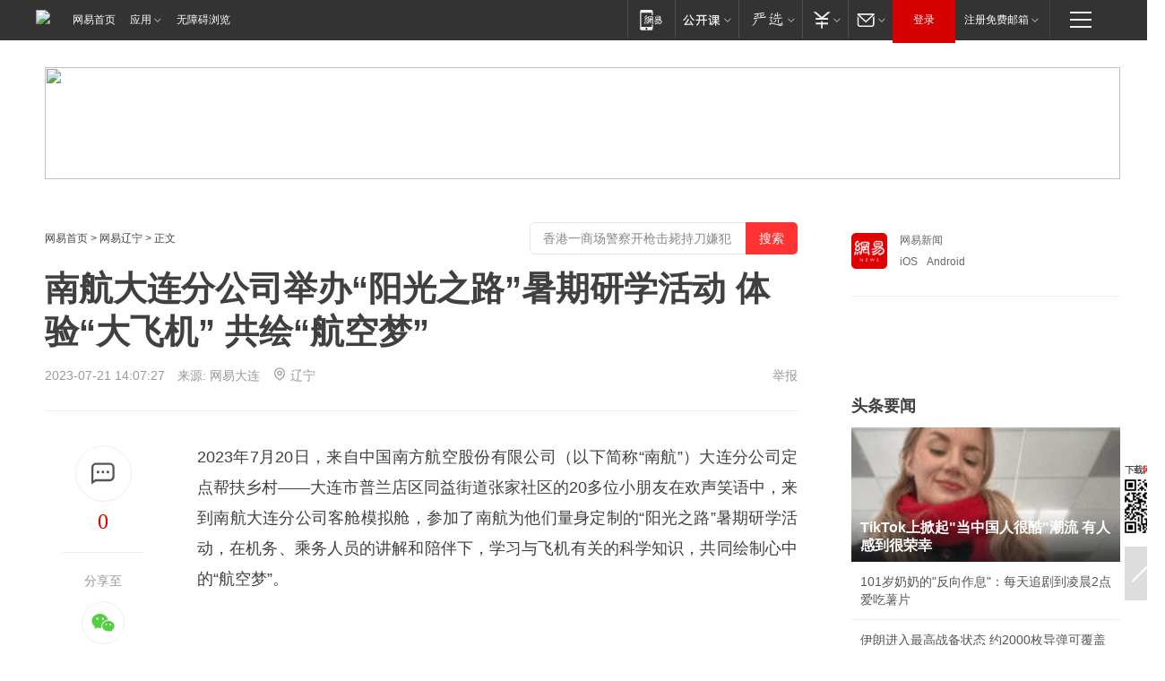

--- FILE ---
content_type: text/html; charset=utf-8
request_url: https://dl.news.163.com/23/0721/14/IA65B83M04229BRL.html
body_size: 38228
content:

 <!DOCTYPE HTML>

<html id="ne_wrap" data-publishtime="2023-07-21 14:07:27" data-category="教育">
<head>
    <!-- head -->
    
    
    <title>南航大连分公司举办“阳光之路”暑期研学活动  体验“大飞机” 共绘“航空梦”|客舱|民航_网易新闻</title>
    <meta name="keywords" content="大连分公司,南航,航空,飞机,客舱,民航"/>
    <meta name="description" content="南航大连分公司举办“阳光之路”暑期研学活动  体验“大飞机” 共绘“航空梦”,大连分公司,南航,航空,飞机,客舱,民航"/>
    <meta name="author" content="网易">
    <meta name="Copyright" content="网易版权所有">
    <link rel="apple-touch-icon" href="https://static.ws.126.net/163/f2e/common/share-icon.png">
    <link rel="mask-icon" href="https://static.ws.126.net/163/f2e/common/share-icon.png">
    <meta name="msapplication-TileImage" content="https://static.ws.126.net/163/f2e/common/share-icon.png">
    <base target="_blank"><!--[if lte IE 6]></base><![endif]-->
    <meta http-equiv="expires" content="0">
    <meta http-equiv="Cache-Control" content="no-transform">
    <meta http-equiv="Cache-Control" content="no-siteapp">
    <meta http-equiv="x-ua-compatible" content="ie=edge">
    <meta property="og:type" content="article">
    <meta property="og:title" content="南航大连分公司举办“阳光之路”暑期研学活动  体验“大飞机” 共绘“航空梦”">
    <meta property="og:description" content="南航大连分公司举办“阳光之路”暑期研学活动  体验“大飞机” 共绘“航空梦”,大连分公司,南航,航空,飞机,客舱,民航">
    
    <meta property="og:url" content="https://dl.news.163.com/23/0721/14/IA65B83M04229BRL.html">
    
    <meta property="og:image" content="https://static.ws.126.net/163/f2e/product/post_nodejs/static/logo.png">
    <meta property="article:author" content="网易">
    <meta property="article:published_time" content="2023-07-21T14:07:27+08:00">
    <meta property="twitter:card" content="summary">
    <meta property="twitter:image" content="https://static.ws.126.net/163/f2e/product/post_nodejs/static/logo.png">
    <meta property="twitter:title" content="南航大连分公司举办“阳光之路”暑期研学活动  体验“大飞机” 共绘“航空梦”">
    <meta property="twitter:creator" content="网易新闻">
    <meta property="twitter:site" content="网易">
    <meta property="twitter:description" content="南航大连分公司举办“阳光之路”暑期研学活动  体验“大飞机” 共绘“航空梦”,大连分公司,南航,航空,飞机,客舱,民航">
    <meta name="robots" content="noindex"><script>window.isTestArticle = true;</script>
    
    
    <meta name="referrer" content="always">
    
    <link rel="canonical" href="https://dl.news.163.com/23/0721/14/IA65B83M04229BRL.html">
    
    <link rel="alternate" media="only screen and(max-width: 640px)" href="https://m.163.com/news/article/IA65B83M04229BRL.html">
    <meta name="mobile-agent" content="format=html5; url=https://m.163.com/news/article/IA65B83M04229BRL.html?spss=adap_pc">
    <meta name="mobile-agent" content="format=xhtml; url=https://m.163.com/news/article/IA65B83M04229BRL.html?spss=adap_pc">
    <meta name="mobile-agent" content="format=wml; url=https://m.163.com/news/article/IA65B83M04229BRL.html?spss=adap_pc">
    <!--[if lt IE 9]>
    <script type="text/javascript" src="https://static.ws.126.net/163/f2e/post_nodejs/libs/js/html5shiv.min.js"></script><script type="text/javascript" src="https://static.ws.126.net/163/f2e/post_nodejs/libs/js/respond.min.js"></script>
    <![endif]-->
    <script type="text/javascript" data-type="touch/article">!function(){"use strict";var t=["play.163.com"],e={URL:function(){var t,e=self.URL;try{e&&("href"in(t=new self.URL("http://m.163.com"))||(t=void 0))}catch(t){console.log(t)}return function(o){if(t)return new e(o);var i=document.createElement("a");return i.href=o,i}}(),isMobile:function(t){return/android.*?mobile|ipod|blackberry|bb\d+|phone|WindowsWechat/i.test(t||navigator.userAgent)},isPAD:function(t){return/iPad/i.test(t||navigator.userAgent)},blockedDomain:function(e){return-1!=t.indexOf(e)}};!function(t){if(!/noredirect/i.test(location.search)){var o,i=window.location.href,n=new e.URL(i),a=n.hostname;if(!e.blockedDomain(a)&&e.isMobile()){var r=n.search.length>0?n.search.substring(1):"",c=n.hash;r.length>0&&"&"!==r[0]&&(r="&"+r);var s=(o=function(){var t=[{test:/163\.com$/i,domain:"163"},{test:/baidu\.com$/i,domain:"baidu"},{test:/sm\.cn$/i,domain:"sm"},{test:/sogou\.com$/i,domain:"sogou"},{test:/so\.com$/i,domain:"360"},{test:/google/i,domain:"google"},{test:/bing/i,domain:"bing"},{test:/weibo/i,domain:"weibo"},{test:/toutiao/i,domain:"toutiao"}],e=document.referrer,o="",i="";if(e){var n=e.match(/^([hH][tT]{2}[pP]:\/\/|[hH][tT]{2}[pP][sS]:\/\/)([^\/]+).*?/);o=n&&n[2]?n[2]:o}if(o){i=o;for(var a,r=0;r<t.length;r++)if((a=t[r]).test.test(o)){i=a.domain;break}}return i}())?"&referFrom="+o:"",m=t&&t(s,i,r,c);m&&(window.location.href=m)}}}((function(t,e,o,i){var n=/([A-Z0-9]{16})(?:_\w+)?\.html/.exec(e);if(n){var a=n[1];if(n=/https?:\/\/(?:.*\.)?([a-z0-9]*)\.163\.com\/(?:\w+\/)?\d{2}\/\d{4}\/\d{2}\/([A-Z0-9]{16})(?:_\w+)?\.html/.exec(e)||/https?:\/\/www\.163\.com\/([a-z0-9]*)\/article\/([A-Z0-9]{16})(?:_\w+)?\.html/.exec(e)){n[1];return"local","https://m.163.com/local/article/"+a+".html?spss=adap_pc"+t+"#adaptation=pc"}return"https://m.163.com/touch/article.html?docid="+a+"&spss=adap_pc"+t+"#adaptation=pc"}return!1}))}();</script>
    <script src="https://static.ws.126.net/utf8/assets/js/jquery-1.10.2.min.js"></script>
    <script>jQuery.ajaxSettings.cache = true</script>
    <link href="https://static.ws.126.net/163/f2e/product/post2020_cms/static/css/main.d53ba9b4.css" rel="stylesheet">
      
    <!-- 手机浏览自动跳转到触屏版 开始 -->
    <script language="javascript">
        var href = window.location.href;
        var pcversion = href.indexOf('pc=true');
        var jump2url='http://3g.163.com/touch/article.html?channel=local&docid=IA65B83M04229BRL';
        var browser = { versions: function () { var u = navigator.userAgent, app = navigator.appVersion; return { trident: u.indexOf('Trident') > -1, presto: u.indexOf('Presto') > -1, webKit: u.indexOf('AppleWebKit') > -1, gecko: u.indexOf('Gecko') > -1 && u.indexOf('KHTML') == -1, mobile: !!u.match(/AppleWebKit.*Mobile.*/) || !!u.match(/AppleWebKit/) || !!u.match(/netease_news/) || !!u.match(/NewsApp/), ios: !!u.match(/\(i[^;]+;( U;)? CPU.+Mac OS X/), android: u.indexOf('Android') > -1 || u.indexOf('Linux') > -1, iPhone: u.indexOf('iPhone') > -1 || u.indexOf('Mac') > -1, iPad: u.indexOf('iPad') > -1, webApp: u.indexOf('Safari') == -1, QQbrw: u.indexOf('MQQBrowser') > -1, ucLowEnd: u.indexOf('UCWEB7.') > -1, ucSpecial: u.indexOf('rv:1.2.3.4') > -1, ucweb: function () { try { return parseFloat(u.match(/ucweb\d+\.\d+/gi).toString().match(/\d+\.\d+/).toString()) >= 8.2 } catch (e) { if (u.indexOf('UC') > -1) { return true } else { return false } } } (), Symbian: u.indexOf('Symbian') > -1, ucSB: u.indexOf('Firefox/1.') > -1 }; } () }
        var _gaq = _gaq || [];
        (function (win, browser, undefined) {
            if ( pcversion > -1 ) {
                return;
            }
            if (win.screen === undefined || win.screen.width < 810) {
                if (browser.versions.iPad == true) { win.location.href = jump2url; return; }
                if (browser.versions.webKit == true || browser.versions.mobile == true || browser.versions.ios == true || browser.versions.iPhone == true || browser.versions.ucweb == true || browser.versions.ucSpecial == true) {
                    win.location.href = jump2url; return;
                }
            }
        })(this, browser);
    </script>
    <!--手机浏览自动跳转到触屏版 结束 -->
    <style>
a {color: #000}
a,a:visited {text-decoration: none}
a:visited {color: #83006f}
a:hover {text-decoration: underline}
a:active,a:hover {color: #ba2636}
  .gg200x300 {
  	position: relative;
  }
/* mod-tab */
.mod-tab { border-top: 2px solid #0f6b99; }
.mod-tab-hd { height: 31px; overflow: hidden; border-left: 1px solid #dddddd; }
.mod-tab-hd a, .mod-tab-hd a:visited { color: #252525; }
.mod-tab-hd a:hover, .mod-tab-hd a:active { color: #cc1b1b; }
.mod-tab-trigger { float: left; _display: inline; text-align: center; font-size: 14px; height: 30px; line-height: 30px; border-right: 1px solid #dddddd; background: #f8f8f8; background-image: -webkit-linear-gradient(top, #ffffff, #ffffff 50%, #f1f1f1); background-image: -moz-linear-gradient(top, #ffffff, #ffffff 50%, #f1f1f1); background-image: -ms-linear-gradient(top, #ffffff, #ffffff 50%, #f1f1f1); background-image: -o-linear-gradient(top, #ffffff, #ffffff 50%, #f1f1f1); background-image: linear-gradient(top, #ffffff, #ffffff 50%, #f1f1f1); }
.mod-tab-hd .current { position: relative; z-index: 1; font-weight: bold; background: #fff; height: 31px; }
.mod-tab-bd { border-top: 1px solid #dddddd; margin-top: -1px; }
.mod-tab-bd .mod-tab-panel { display: none; }
.mod-tab-bd .current { display: block; }
.ep-tab-1 { border-top: 0; }
.ep-tab-1 .mod-tab-hd { height: 32px; padding-top: 1px; }
.ep-tab-1 .mod-tab-trigger { width: 142px; border-top: 1px solid #dddddd; }
.ep-tab-1 .ep-tab-1-topbor { display: none; }
.ep-tab-1 .current .ep-tab-1-topbor { display: block; position: absolute; left: -1px; top: -2px; width: 144px; border-top: 2px solid #0f6b99; }
.ep-tab-2 .mod-tab-trigger { width: 149px; }
.ep-tab-2 .mod-tab-hd .current { width: 148px; }
.ep-tab-4 .mod-tab-trigger { width: 74px; }
.ep-tab-4 .mod-tab-hd .current { width: 73px; }
/* mod-list */
.mod-f12list li {
    background: none;
    padding: 0;
    height: 35px;
    font-size: 14px;
    line-height: 34px;
    border-bottom: 1px solid #f0f0f0
}
.mod-f14list li { background-position: 0 -108px; font-size: 14px; height: 27px; line-height: 27px; padding-left: 10px; overflow: hidden; }
.ep-list-1 li,.ep-list-2 li  {  *zoom: 1; }
.ep-list-1 li:after,.ep-list-2 li:after { display: block; overflow: hidden; clear: both; height: 0; visibility: hidden; content: "."; }
.ep-list-1 .title,.ep-list-2 .title { float: left; _display: inline; }
.ep-list-1 .time,.ep-list-2 .time { float: left; _display: inline; margin-left: 10px; color: #888888; font-size: 11px; -webkit-text-size-adjust: none; font-family: Arial, "\5B8B\4F53", sans-serif; }
.ep-list-nodot li { background: none; padding-left: 0; }
.ep-dotlist li { height: 34px; line-height: 34px; overflow: hidden; font-size: 12px; border-top: 1px dotted #dddddd; }
.ep-dotlist li.first { border-top: 0; }
.ep-list-rank li { padding: 0 55px 0 23px;  *zoom: 1; }
.ep-list-rank li:after { display: block; overflow: hidden; clear: both; height: 0; visibility: hidden; content: "."; }
.ep-list-rank .num { float: left; _display: inline; width: 20px; margin-left: -23px; text-align: center; font-weight: bold; font-family: Arial, "\5B8B\4F53", sans-serif; color: #888888; font-style: italic; line-height: 31px; }
.ep-list-rank .count { float: right; _display: inline; width: 50px; overflow: hidden; margin-right: -50px; text-align: right; color: #cc1b1b; font-size: 11px; -webkit-text-size-adjust: none; font-family: Arial, "\5B8B\4F53", sans-serif; line-height: 33px; }
.mod-imglist li { float: left; _display: inline; overflow: hidden; }
.mod-imglist li h3 { height: 24px; line-height: 24px; overflow: hidden; text-align: center; background: #575757; padding: 0 5px; }
.mod-imglist li h3 a { display: block; }
.mod-imglist li h3 a, .mod-imglist li h3 a:visited { color: #ffffff; }
.mod-imglist li h3 a:hover, .mod-imglist li h3 a:active { color: #ffffff; }
.ep-imglist-1 { margin-left: -40px; }
.ep-imglist-1 li { width: 130px; margin: 5px 0 5px 40px; }
.ep-imglist-1 li img { height: 90px; }
.ep-imglist-1b li h3 { height: auto; line-height: 20px; padding-top: 6px; text-align: left; background: none; }
.ep-imglist-1b li h3 a { color: #252525; }
.ep-imglist-1b li h3 a:visited { color: #888888; }
.ep-imglist-1b li h3 a:hover, .ep-imglist-1b li h3 a:active { color: #cc1b1b; }
/* mod-title */
.mod-title .title { float: left; }
.mod-title .more, .mod-title .entry { float: right; }
.ep-title-1 { margin: 14px 0 7px 0; line-height: 27px; height: 27px; overflow: hidden; }
.ep-title-1 .title { font-size: 14px; }
.ep-title-2 { height: 31px; line-height: 31px; overflow: hidden; padding: 13px 0 7px; }
.ep-title-2 .title { float: left; _display: inline; font-size: 16px; font-weight: bold; font-family: "\5FAE\8F6F\96C5\9ED1", "\5B8B\4F53", sans-serif; }
.ep-title-2 .title a, .ep-title-2 .title a:visited { color: #252525; }
.ep-title-2 .title a:hover, .ep-title-2 .title a:active { color: #cc1b1b; }
.ep-title-2 .more { float: right; _display: inline; }
.ep-title-2 .entry { float: right; _display: inline; }
.ep-title-2 .entry a { float: right; _display: inline; padding-right: 15px; background-position: 37px -130px; }
.ep-title-3 {
    margin: 17px 0 11px;
    font-size: 18px;
    font-family: 微软雅黑;
    font-weight: 400
}
.ep-title-3 em { font-weight: bold; }
.ep-title-3 .normal { font-weight: normal; }
  .ep-title-2 {
    background: #fafafa;
    margin-top: 10px;
    height: 35px;
    padding: 0 10px;
    border-bottom: 1px solid #ddd
}
  .house-special a {
  	display: block;
    width: 100%;
    overflow: hidden;
    text-overflow: ellipsis;
    white-space: nowrap;
  }
  .house-special.post_side_mod .post_side_mod_imgnews h3 {
    overflow: hidden;
    text-overflow: ellipsis;
    white-space: nowrap;
  }
</style>
<link href="//img1.cache.netease.com/cnews/css13/endpage1301_include_v1.5.css" rel="stylesheet" />
<style type="text/css">
    /*房产头条区域*/
.house-title-bar { border-top:2px solid #256A8E; width:590px; padding-top:19px; clear:both; overflow:hidden;}
.house-title-bar h2 { float:left; width:103px; height:25px; line-height:25px; overflow:hidden;}
.house-title-bar .more { float:right; padding-top:10px; padding-right:2px; color:#ddd;}
.house-title-bar .more a,.house-title-bar .more a:visited { color:#1F1F1F;}
.house-title-bar .more a:hover { color: #BA2636; }
.house-mod { width:590px; clear:both; margin:0 auto; overflow:hidden;}
.house-mod .left-img { float:left; width:160px;}
.house-mod .left-img ul { clear:both; margin:0 auto; overflow:hidden;}
.house-mod .left-img li { float: left; _display: inline; overflow: hidden;}
.house-mod .left-img li h3 { width:160px; height: 24px; line-height: 24px; overflow: hidden; text-align: center; background: #575757;}
.house-mod .left-img li h3 a { display: block;}
.house-mod .left-img li h3 a:link,.house-mod .left-img li h3 a:visited { color: #ffffff;}
.house-mod .left-img li h3 a:hover,.house-mod .left-img li h3 a:active { color: #ffffff;}
.house-mod .right-text { float:right; width:400px;}
.house-mod .right-text h2 { font-family: "Microsoft YaHei", "微软雅黑", "宋体"; font-size: 16px; font-weight: bold; height:24px; line-height: 24px; margin:0 auto; overflow:hidden; }
.house-mod .right-text p { margin:0 auto; clear:both; line-height:21px; color:#161616;}
.house-mod .right-text .text-list { clear:both; margin:0 auto; overflow:hidden;}
.house-mod .right-text .text-list li { clear:both; background: url(http://img1.cache.netease.com/cnews/css13/sprites.png) 0 -108px no-repeat; font-size: 14px; height: 27px; line-height: 27px; padding-left: 10px; overflow:hidden;}
.house-mod .dot-line { clear:both; height:1px; border-bottom:1px dotted #DCDCDC; overflow:hidden; display:block; font-size:1px; }
    /*新车图库*/
.new-car-pic { width:590px; clear:both; overflow:hidden; margin:0 auto;}
.new-car-pic .dot-line { clear:both; height:1px; border-bottom:1px solid #DCDCDC; overflow:hidden; display:block; font-size:1px; }
.scrlBody{ overflow:hidden;}
.scrlCtrl{ text-align:center;}
.scrl_1 .scrlCtrl ul{ display:inline-block; *display:inline; zoom:1; margin:0 4px 0 12px;font-size: 0;}
.scrl_1 .scrlCtrl li{ display:inline-block; *display:inline; zoom:1; width:10px; height:9px; cursor:pointer; background:url(http://img1.cache.netease.com/cnews/css13/img/scr-icon-bg.gif) left -48px no-repeat; margin-right:8px; overflow:hidden;font-size: 0;}
.scrl_1 .scrlCtrl .active{ background:url(http://img1.cache.netease.com/cnews/css13/img/scr-icon-bg.gif) left -58px no-repeat;}
.scrl_1 .scrlPrev{ display:inline-block; width:7px; height:11px; margin-top:1px; background:url(http://img1.cache.netease.com/cnews/css13/img/scr-icon-bg.gif) left top no-repeat;overflow:hidden;}
.scrl_1 .scrlNext{ display:inline-block; width:7px; height:11px; margin-top:1px; background:url(http://img1.cache.netease.com/cnews/css13/img/scr-icon-bg.gif) right -24px no-repeat;overflow:hidden;}
.scrl_1 .scrlPrev:hover{ background:url(http://img1.cache.netease.com/cnews/css13/img/scr-icon-bg.gif) left -12px no-repeat;}
.scrl_1 .scrlNext:hover{ background:url(http://img1.cache.netease.com/cnews/css13/img/scr-icon-bg.gif) right -36px no-repeat;}
.list-box li{ float:left;width:590px;}
.roll-pic-list { padding-bottom:15px;}
.roll-pic-list li{ float:left; width:160px; padding-right:55px; line-height:21px;}
.roll-pic-list li.last { padding-right:0;}
.roll-pic-list h5{ margin-top:6px;}
    /*moule1*/
.mod-imgText { clear: both; line-height: 0; }
.mod-imgText img {  float: left;line-height: 21px; padding-bottom:2px; }
.imgText-widget-1 { overflow: hidden; }
.imgText-widget-1 img { margin: 3px 15px 0 0; }
.imgText-widget-1 img { padding-bottom:12px; }
.imgText-widget-1 .detail a { color:#0e558d; }
.imgText-widget-1 p { color: #888; line-height: 21px; margin: 0;}
.main-title { font-size: 14px; font-weight: bold; height: 34px; line-height: 34px; overflow: hidden; }
    /*装修论坛按钮列表*/
.house-btn-list { width:300px; clear:both; margin:0 auto; overflow:hidden;}
.house-btn-list ul { float:left; width:310px;}
.house-btn-list li { float:left; width:90px; height:30px; background:url(http://img1.cache.netease.com/cnews/css13/img/house-btn-bg.gif) left top no-repeat; margin-right:11px; margin-bottom:7px; display:inline; color:#174F82; text-align:center; line-height:30px; font-size:14px; font-weight:bold;}
.house-btn-list li a,.house-btn-list li a:visited { color:#174F82;}
.house-btn-list li a:hover { color:#ba2636;}
    /*house rank list 排行*/
.ep-h-title { border-top:2px solid #246B8F; height: 31px; line-height: 31px; padding: 7px 0 8px; clear:both; overflow:hidden;}
.ep-h-title .title { float: left; _display: inline; font-size: 16px; font-weight: bold; font-family: "\5FAE\8F6F\96C5\9ED1", "\5B8B\4F53", sans-serif;}
.ep-h-title .title:link,.ep-h-title .title:visited { color: #252525;}
.ep-h-title .title:hover,.ep-h-title .title:active { color: #cc1b1b;}
.h-rankList-header { width:300px; height:24px; line-height:24px; color:#888888; background:#F6F6F6; clear:both; float:left; overflow:hidden;}
.h-rankList-header .name { float:left; padding-left:28px;}
.h-rankList-header .region { float:right; width:50px; text-align:right;}
.h-rankList-header .price { float:right; width:60px; padding-right:13px; text-align:right;}
.h-rankList li { border-bottom: 1px dotted #ddd; display: inline-block; float: left; height: 29px; line-height: 29px; overflow: hidden; width: 300px; color:#252525;}
.h-rankList li span.ranknum { width: 18px; height: 14px; color: #FFFFFF; float: left; line-height: 14px; margin-top: 7px; font-family: "Arial";  font-weight: bold; text-align: center; }
.h-rankList li span.front { background-color: #BD534B; }
.h-rankList li span.follow { background-color: #888888; }
.h-rankList li a { color: #252525; float: left; padding-left: 10px; }
.h-rankList li a:hover { color: #BA2636; }
.h-rankList li .price { float:right; width:85px; padding-right:13px; text-align:right;}
.h-rankList li .region { float:right; width:50px; text-align: center;}
</style>
<style>
.ep-share-tip{float:left;height: 28px;line-height: 28px;font-family: "Microsoft YaHei","微软雅黑", "宋体", sans-serif; color: #888888;font-size: 14px;}
.nt-share14 i{
    background: url(http://img2.cache.netease.com/f2e/house/imageupload/images/share14_icon_v1.0.png);
}
</style>

<script>
var _hmt = _hmt || [];
(function() {
  var hm = document.createElement("script");
  hm.src = "";
  var s = document.getElementsByTagName("script")[0]; 
  s.parentNode.insertBefore(hm, s);
})();
</script>
    <link rel="stylesheet" type="text/css" href="//house.163.com/special/00078BKP/wb_article_logocss.css"/>
    <script src="https://static.ws.126.net/cnews/js/ntes_jslib_1.x.js"></script>
    
    <style>
        .channel_ad_2016{position:absolute;bottom:0;left:0;z-index:3;overflow:hidden;width:30px;height:17px;border-radius:0 8px 0 0;background:#000 none repeat scroll 0 0;background:rgba(0,0,0,.6) none repeat scroll 0 0;color:#fff;text-align:left;font-size:12px;font-family:Arial;line-height:17px}
    </style>
</head>
<body>
    <!-- 通用导航 -->
    
    <link rel="stylesheet" href="https://static.ws.126.net/163/f2e/commonnav2019/css/commonnav_headcss-fad753559b.css"/>
<!-- urs -->
<script _keep="true" src="https://urswebzj.nosdn.127.net/webzj_cdn101/message.js" type="text/javascript"></script>
<div class="ntes_nav_wrap" id="js_N_NTES_wrap">
  <div class="ntes-nav" id="js_N_nav">
    <div class="ntes-nav-main clearfix">
            <div class="c-fl" id="js_N_nav_left">
        <a class="ntes-nav-index-title ntes-nav-entry-wide c-fl" href="https://www.163.com/" title="网易首页">网易首页</a>
        <!-- 应用 -->
        <div class="js_N_navSelect ntes-nav-select ntes-nav-select-wide ntes-nav-app  c-fl">
          <a href="https://www.163.com/#f=topnav" class="ntes-nav-select-title ntes-nav-entry-bgblack JS_NTES_LOG_FE">应用
            <em class="ntes-nav-select-arr"></em>
          </a>
          <div class="ntes-nav-select-pop">
            <ul class="ntes-nav-select-list clearfix">
              <li>
                <a href="https://m.163.com/newsapp/#f=topnav">
                  <span>
                    <em class="ntes-nav-app-newsapp">网易新闻</em>
                  </span>
                </a>
              </li>
              <li>
                <a href="https://open.163.com/#f=topnav">
                  <span>
                    <em class="ntes-nav-app-open">网易公开课</em>
                  </span>
                </a>
              </li>
              <li>
                <a href="https://hongcai.163.com/?from=pcsy-button">
                  <span>
                    <em class="ntes-nav-app-hongcai">网易红彩</em>
                  </span>
                </a>
              </li>
              <li>
                <a href="https://u.163.com/aosoutbdbd8">
                  <span>
                    <em class="ntes-nav-app-yanxuan">网易严选</em>
                  </span>
                </a>
              </li>
              <li>
                <a href="https://mail.163.com/client/dl.html?from=mail46">
                  <span>
                    <em class="ntes-nav-app-mail">邮箱大师</em>
                  </span>
                </a>
              </li>
              <li class="last">
                <a href="https://study.163.com/client/download.htm?from=163app&utm_source=163.com&utm_medium=web_app&utm_campaign=business">
                  <span>
                    <em class="ntes-nav-app-study">网易云课堂</em>
                  </span>
                </a>
              </li>
            </ul>
          </div>
        </div>
      </div>
      <div class="c-fr">
        <!-- 片段开始 -->
        <div class="ntes-nav-quick-navigation">
          <a rel="noreferrer"class="ntes-nav-quick-navigation-btn" id="js_N_ntes_nav_quick_navigation_btn" target="_self">
            <em>快速导航
              <span class="menu1"></span>
              <span class="menu2"></span>
              <span class="menu3"></span>
            </em>
          </a>
          <div class="ntes-quicknav-pop" id="js_N_ntes_quicknav_pop">
            <div class="ntes-quicknav-list">
              <div class="ntes-quicknav-content">
                <ul class="ntes-quicknav-column ntes-quicknav-column-1">
                  <li>
                    <h3>
                      <a href="https://news.163.com">新闻</a>
                    </h3>
                  </li>
                  <li>
                    <a href="https://news.163.com/domestic">国内</a>
                  </li>
                  <li>
                    <a href="https://news.163.com/world">国际</a>
                  </li>
                  <li>
                    <a href="https://news.163.com/special/wangsansanhome/">王三三</a>
                  </li>
                </ul>
                <ul class="ntes-quicknav-column ntes-quicknav-column-2">
                  <li>
                    <h3>
                      <a href="https://sports.163.com">体育</a>
                    </h3>
                  </li>
                  <li>
                    <a href="https://sports.163.com/nba">NBA</a>
                  </li>
                  <li>
                    <a href="https://sports.163.com/cba">CBA</a>
                  </li>
                  <li>
                    <a href="https://sports.163.com/allsports">综合</a>
                  </li>
                  <li>
                    <a href="https://sports.163.com/zc">中超</a>
                  </li>
                  <li>
                    <a href="https://sports.163.com/world">国际足球</a>
                  </li>
                  <li>
                    <a href="https://sports.163.com/yc">英超</a>
                  </li>
                  <li>
                    <a href="https://sports.163.com/xj">西甲</a>
                  </li>
                  <li>
                    <a href="https://sports.163.com/yj">意甲</a>
                  </li>
                </ul>
                <ul class="ntes-quicknav-column ntes-quicknav-column-3">
                  <li>
                    <h3>
                      <a href="https://ent.163.com">娱乐</a>
                    </h3>
                  </li>
                  <li>
                    <a href="https://ent.163.com/star">明星</a>
                  </li>
                  <li>
                    <a href="https://ent.163.com/movie">电影</a>
                  </li>
                  <li>
                    <a href="https://ent.163.com/tv">电视</a>
                  </li>
                  <li>
                    <a href="https://ent.163.com/music">音乐</a>
                  </li>
                  <li>
                    <a href="https://ent.163.com/special/fmgs/">封面故事</a>
                  </li>
                </ul>
                <ul class="ntes-quicknav-column ntes-quicknav-column-4">
                  <li>
                    <h3>
                      <a href="https://money.163.com">财经</a>
                    </h3>
                  </li>
                  <li>
                    <a href="https://money.163.com/stock">股票</a>
                  </li>
                  <li>
                    <a href="https://money.163.com/special/caijingyuanchuang/">原创</a>
                  </li>
                  <li>
                    <a href="https://money.163.com/special/wycjzk-pc/">智库</a>
                  </li>
                </ul>
                <ul class="ntes-quicknav-column ntes-quicknav-column-5">
                  <li>
                    <h3>
                      <a href="https://auto.163.com">汽车</a>
                    </h3>
                  </li>
                  <li>
                    <a href="https://auto.163.com/buy">购车</a>
                  </li>
                  <li>
                    <a href="http://product.auto.163.com">车型库</a>
                  </li>
                </ul>
                <ul class="ntes-quicknav-column ntes-quicknav-column-6">
                  <li>
                    <h3>
                      <a href="https://tech.163.com">科技</a>
                    </h3>
                  </li>
                  <li>
                    <a href="https://tech.163.com/smart/">网易智能</a>
                  </li>
                  <li>
                    <a href="https://tech.163.com/special/S1554800475317/">原创</a>
                  </li>
                  <li>
                    <a href="https://tech.163.com/it">IT</a>
                  </li>
                  <li>
                    <a href="https://tech.163.com/internet">互联网</a>
                  </li>
                  <li>
                    <a href="https://tech.163.com/telecom/">通信</a>
                  </li>
                </ul>
                <ul class="ntes-quicknav-column ntes-quicknav-column-7">
                  <li>
                    <h3>
                      <a href="https://fashion.163.com">时尚</a>
                    </h3>
                  </li>
                  <li>
                    <a href="https://fashion.163.com/art">艺术</a>
                  </li>
                  <li>
                    <a href="https://travel.163.com">旅游</a>
                  </li>
                </ul>
                <ul class="ntes-quicknav-column ntes-quicknav-column-8">
                  <li>
                    <h3>
                      <a href="https://mobile.163.com">手机</a>
                      <span>/</span>
                      <a href="https://digi.163.com/">数码</a>
                    </h3>
                  </li>
                  <li>
                    <a href="https://mobile.163.com/special/jqkj_list/">惊奇科技</a>
                  </li>
                  <li>
                    <a href="https://mobile.163.com/special/cpshi_list/">易评机</a>
                  </li>
                  <li>
                    <a href="https://hea.163.com/">家电</a>
                  </li>
                </ul>
                <ul class="ntes-quicknav-column ntes-quicknav-column-9">
                  <li>
                    <h3>
                      <a href="https://house.163.com">房产</a>
                      <span>/</span>
                      <a href="https://home.163.com">家居</a>
                    </h3>
                  </li>
                  <li>
                    <a href="https://bj.house.163.com">北京房产</a>
                  </li>
                  <li>
                    <a href="https://sh.house.163.com">上海房产</a>
                  </li>
                  <li>
                    <a href="https://gz.house.163.com">广州房产</a>
                  </li>
                  <li>
                    <a href="https://xf.house.163.com/">楼盘库</a>
                  </li>
                  <li>
                    <a href="https://designer.home.163.com/search">设计师库</a>
                  </li>
                  <li>
                    <a href="https://photo.home.163.com/">案例库</a>
                  </li>
                </ul>
                <ul class="ntes-quicknav-column ntes-quicknav-column-11">
                  <li>
                    <h3>
                      <a href="https://edu.163.com">教育</a>
                    </h3>
                  </li>
                  <li>
                    <a href="https://edu.163.com/liuxue">留学</a>
                  </li>
                  <li>
                    <a href="https://edu.163.com/gaokao">高考</a>
                  </li>
                </ul>
                <div class="ntes-nav-sitemap">
                  <a href="https://sitemap.163.com/">
                    <i></i>查看网易地图</a>
                </div>
              </div>
            </div>
          </div>
        </div>
        <div class="c-fr">
          <div class="c-fl" id="js_N_navLoginBefore">
            <div id="js_N_navHighlight" class="js_loginframe ntes-nav-login ntes-nav-login-normal">
              <a href="https://reg.163.com/" class="ntes-nav-login-title" id="js_N_nav_login_title">登录</a>
              <div class="ntes-nav-loginframe-pop" id="js_N_login_wrap">
                <!--加载登陆组件-->
              </div>
            </div>
            <div class="js_N_navSelect ntes-nav-select ntes-nav-select-wide  JS_NTES_LOG_FE c-fl">
              <a class="ntes-nav-select-title ntes-nav-select-title-register" href="https://mail.163.com/register/index.htm?from=163navi&regPage=163">注册免费邮箱
                <em class="ntes-nav-select-arr"></em>
              </a>
              <div class="ntes-nav-select-pop">
                <ul class="ntes-nav-select-list clearfix" style="width:210px;">
                  <li>
                    <a href="https://reg1.vip.163.com/newReg1/reg?from=new_topnav&utm_source=new_topnav">
                      <span style="width:190px;">注册VIP邮箱（特权邮箱，付费）</span>
                    </a>
                  </li>
                  <li class="last JS_NTES_LOG_FE">
                    <a href="https://mail.163.com/client/dl.html?from=mail46">
                      <span style="width:190px;">免费下载网易官方手机邮箱应用</span>
                    </a>
                  </li>
                </ul>
              </div>
            </div>
          </div>
          <div class="c-fl" id="js_N_navLoginAfter" style="display:none">
            <div id="js_N_logined_warp" class="js_N_navSelect ntes-nav-select ntes-nav-logined JS_NTES_LOG_FE">
              <a class="ntes-nav-select-title ntes-nav-logined-userinfo">
                <span id="js_N_navUsername" class="ntes-nav-logined-username"></span>
                <em class="ntes-nav-select-arr"></em>
              </a>
              <div id="js_login_suggest_wrap" class="ntes-nav-select-pop">
                <ul id="js_logined_suggest" class="ntes-nav-select-list clearfix"></ul>
              </div>
            </div>
            <a class="ntes-nav-entry-wide c-fl" target="_self" id="js_N_navLogout">安全退出</a>
          </div>
        </div>

        <ul class="ntes-nav-inside">
          <li>
            <div class="js_N_navSelect ntes-nav-select c-fl">
              <a href="https://www.163.com/newsapp/#f=163nav" class="ntes-nav-mobile-title ntes-nav-entry-bgblack">
                <em class="ntes-nav-entry-mobile">移动端</em>
              </a>
              <div class="qrcode-img">
                <a href="https://www.163.com/newsapp/#f=163nav">
                  <img src="//static.ws.126.net/f2e/include/common_nav/images/topapp.jpg">
                </a>
              </div>
            </div>
          </li>
          <li>
            <div class="js_N_navSelect ntes-nav-select c-fl">
              <a id="js_love_url" href="https://open.163.com/#ftopnav0" class="ntes-nav-select-title ntes-nav-select-title-huatian ntes-nav-entry-bgblack">
                <em class="ntes-nav-entry-huatian">网易公开课</em>
                <em class="ntes-nav-select-arr"></em>
                <span class="ntes-nav-msg">
                  <em class="ntes-nav-msg-num"></em>
                </span>
              </a>
              <div class="ntes-nav-select-pop ntes-nav-select-pop-huatian">
                <ul class="ntes-nav-select-list clearfix">
                  <li>
                    <a href="https://open.163.com/ted/#ftopnav1">
                      <span>TED</span>
                    </a>
                  </li>
                  <li>
                    <a href="https://open.163.com/cuvocw/#ftopnav2">
                      <span>中国大学视频公开课</span>
                    </a>
                  </li>
                  <li>
                    <a href="https://open.163.com/ocw/#ftopnav3">
                      <span>国际名校公开课</span>
                    </a>
                  </li>
                  <li>
                    <a href="https://open.163.com/appreciation/#ftopnav4">
                      <span>赏课·纪录片</span>
                    </a>
                  </li>
                  <li>
                    <a href="https://vip.open.163.com/#ftopnav5">
                      <span>付费精品课程</span>
                    </a>
                  </li>
                  <li>
                    <a href="https://open.163.com/special/School/beida.html#ftopnav6">
                      <span>北京大学公开课</span>
                    </a>
                  </li>
                  <li class="last">
                    <a href="https://open.163.com/newview/movie/courseintro?newurl=ME7HSJR07#ftopnav7">
                      <span>英语课程学习</span>
                    </a>
                  </li>
                </ul>
              </div>
            </div>
          </li>
          <li>
            <div class="js_N_navSelect ntes-nav-select c-fl">
              <a id="js_lofter_icon_url" href="https://you.163.com/?from=web_fc_menhu_xinrukou_1" class="ntes-nav-select-title ntes-nav-select-title-lofter ntes-nav-entry-bgblack">
                <em class="ntes-nav-entry-lofter">网易严选</em>
                <em class="ntes-nav-select-arr"></em>
                <span class="ntes-nav-msg" id="js_N_navLofterMsg">
                  <em class="ntes-nav-msg-num"></em>
                </span>
              </a>
              <div class="ntes-nav-select-pop ntes-nav-select-pop-lofter">
                <ul id="js_lofter_pop_url" class="ntes-nav-select-list clearfix">
                  <li>
                    <a href="https://act.you.163.com/act/pub/ABuyLQKNmKmK.html?from=out_ynzy_xinrukou_2">
                      <span>新人特价</span>
                    </a>
                  </li>
                  <li>
                    <a href="https://you.163.com/topic/v1/pub/Pew1KBH9Au.html?from=out_ynzy_xinrukou_3">
                      <span>9.9专区</span>
                    </a>
                  </li>
                  <li>
                    <a href="https://you.163.com/item/newItemRank?from=out_ynzy_xinrukou_4">
                      <span>新品热卖</span>
                    </a>
                  </li>
                  <li>
                    <a href="https://you.163.com/item/recommend?from=out_ynzy_xinrukou_5">
                      <span>人气好物</span>
                    </a>
                  </li>
                  <li>
                    <a href="https://you.163.com/item/list?categoryId=1005000&from=out_ynzy_xinrukou_7">
                      <span>居家生活</span>
                    </a>
                  </li>
                  <li>
                    <a href="https://you.163.com/item/list?categoryId=1010000&from=out_ynzy_xinrukou_8">
                      <span>服饰鞋包</span>
                    </a>
                  </li>
                  <li>
                    <a href="https://you.163.com/item/list?categoryId=1011000&from=out_ynzy_xinrukou_9">
                      <span>母婴亲子</span>
                    </a>
                  </li>
                  <li class="last">
                    <a href="https://you.163.com/item/list?categoryId=1005002&from=out_ynzy_xinrukou_10">
                      <span>美食酒水</span>
                    </a>
                  </li>
                </ul>
              </div>
            </div>
          </li>
          <li>
            <div class="js_N_navSelect ntes-nav-select c-fl">
              <a href="https://ecard.163.com/" class="ntes-nav-select-title
        ntes-nav-select-title-money ntes-nav-entry-bgblack">
                <em class="ntes-nav-entry-money">支付</em>
                <em class="ntes-nav-select-arr"></em>
              </a>
              <div class="ntes-nav-select-pop ntes-nav-select-pop-temp">
                <ul class="ntes-nav-select-list clearfix">
                  <li>
                    <a href="https://ecard.163.com/#f=topnav">
                      <span>一卡通充值</span>
                    </a>
                  </li>
                  <li>
                    <a href="https://ecard.163.com/script/index#f=topnav">
                      <span>一卡通购买</span>
                    </a>
                  </li>
                  <li>
                    <a href="https://epay.163.com/">
                      <span>我的网易支付</span>
                    </a>
                  </li>
                  <li class="last">
                    <a href="https://globalpay.163.com/home">
                      <span>网易跨境支付</span>
                    </a>
                  </li>
                </ul>
              </div>
            </div>
          </li>
          <li>
            <div class="js_N_navSelect ntes-nav-select c-fl">
              <a id="js_mail_url" rel="noreferrer"class="ntes-nav-select-title
        ntes-nav-select-title-mail ntes-nav-entry-bgblack">
                <em class="ntes-nav-entry-mail">邮箱</em>
                <em class="ntes-nav-select-arr"></em>
                <span class="ntes-nav-msg" id="js_N_navMailMsg">
                  <em class="ntes-nav-msg-num" id="js_N_navMailMsgNum"></em>
                </span>
              </a>
              <div class="ntes-nav-select-pop ntes-nav-select-pop-mail">
                <ul class="ntes-nav-select-list clearfix">
                  <li>
                    <a href="https://email.163.com/#f=topnav">
                      <span>免费邮箱</span>
                    </a>
                  </li>
                  <li>
                    <a href="https://vipmail.163.com/#f=topnav">
                      <span>VIP邮箱</span>
                    </a>
                  </li>
                  <li>
                    <a href="https://qiye.163.com/?from=NetEase163top">
                      <span>企业邮箱</span>
                    </a>
                  </li>
                  <li>
                    <a href="https://mail.163.com/register/index.htm?from=ntes_nav&regPage=163">
                      <span>免费注册</span>
                    </a>
                  </li>
                  <li class="last">
                    <a href="https://mail.163.com/dashi/dlpro.html?from=mail46">
                      <span>客户端下载</span>
                    </a>
                  </li>
                </ul>
              </div>
            </div>
          </li>
        </ul>
      </div>
    </div>
  </div>
</div>
<script src="https://static.ws.126.net/163/f2e/commonnav2019/js/commonnav_headjs-8e9e7c8602.js"></script>
    <script>
        // logo
        window.channelConfigLogo = 'http://img1.cache.netease.com/cnews/css13/img/logo_news.png'
        window.channelConfigUrl = 'https://liaoning.news.163.com'
        window.__STOCK_COMPONENT__ = [];
        // 初始化body宽度
        function getWindowSize(){if(window.innerHeight){return{'width':window.innerWidth,'height':window.innerHeight}}else if(document.documentElement&&document.documentElement.clientHeight){return{'width':document.documentElement.clientWidth,'height':document.documentElement.clientHeight}}else if(document.body){return{'width':document.body.clientWidth,'height':document.body.clientHeight}}}var DEFAULT_VERSION="9.0";var ua=navigator.userAgent.toLowerCase();var isIE=ua.indexOf("msie")>-1;var safariVersion;if(isIE){safariVersion=ua.match(/msie ([\d.]+)/)[1]}if(safariVersion<=DEFAULT_VERSION){if(safariVersion==7){jQuery(document.body).addClass("w9")}}function resizeNav(){if(getWindowSize().width<1366&&safariVersion!=7){jQuery(document.body).addClass("")}if(getWindowSize().width>=1366&&safariVersion!=7){jQuery(document.body).removeClass("w9")}};resizeNav();
        // 正文图集封面
        
    </script>
    
    <!-- 顶通 -->
    <div class="post_area post_columnad_top" data-adid="article_cms_column_1">
        <!-- 2016新闻文章页通栏01 -->
<div style="position:relative;">
<div class="at_item common_ad_item top_ad_column" adType="topColumnAd" normalw="1200" normalh="125" requestUrl="https://nex.163.com/q?app=7BE0FC82&c=news&l=111&site=netease&affiliate=news&cat=article&type=column1200x125_960x100browser&location=1"></div>
<a href="javascript:;" target="_self" class="ad_hover_href"></a>
</div>
    </div>
    
    <!-- content -->
    <div class="container clearfix" id="container" data-hidead="false">
        <!-- 左侧 -->
        <div class="post_main">
            <!-- crumb -->
            
            <!-- crumb -->
            <div class="post_crumb">
                <a href="https://www.163.com/">网易首页</a> &gt;
                <a href="https://liaoning.news.163.com">网易辽宁</a> &gt;
                
                正文
				<div id="netease_search" style=" margin: -12px 0 0 0; vertical-align: top; float:right;"></div>
              	<script>window.UID_TARGET = ['0', '1', '2', '3', '4', '5', '6', '7']</script>
				<script src="https://static.ws.126.net/163/f2e/modules/search2022/search2022.cdbc9331.js" async></script>
            </div>
            <!-- 标题、摘要 -->
            
            <h1 class="post_title">南航大连分公司举办“阳光之路”暑期研学活动  体验“大飞机” 共绘“航空梦”</h1>
            <!-- 来源 -->
            <div class="post_info">
                2023-07-21 14:07:27　来源: 网易大连</a>
              	<img src="https://static.ws.126.net/163/f2e/dy_media/dy_media/static/images/ipLocation.f6d00eb.svg" style="vertical-align: top;margin: -7px 0 0 6px;">辽宁
                <a href="https://www.163.com/special/0077jt/tipoff.html?title=%E5%8D%97%E8%88%AA%E5%A4%A7%E8%BF%9E%E5%88%86%E5%85%AC%E5%8F%B8%E4%B8%BE%E5%8A%9E%E2%80%9C%E9%98%B3%E5%85%89%E4%B9%8B%E8%B7%AF%E2%80%9D%E6%9A%91%E6%9C%9F%E7%A0%94%E5%AD%A6%E6%B4%BB%E5%8A%A8%20%20%E4%BD%93%E9%AA%8C%E2%80%9C%E5%A4%A7%E9%A3%9E%E6%9C%BA%E2%80%9D%20%E5%85%B1%E7%BB%98%E2%80%9C%E8%88%AA%E7%A9%BA%E6%A2%A6%E2%80%9D" target="_blank" class="post_jubao">举报</a>
            </div>
            <!-- keywordsList-->
            
            
            <div class="post_content" id="content">
                <div class="post_top">
                    <!-- 左侧悬浮分享 -->
                    
                    <div class="post_top_tie">
                        <a class="post_top_tie_icon" target="_self" href="#post_comment_area" title="快速发贴"></a>
                        <a class="post_top_tie_count js-tielink js-tiejoincount" href="#" title="点击查看跟贴">0</a>
                    </div>
                    <div class="post_top_share">
                        <span class="post_top_share_title">分享至</span>
                        <ul class="post_share">
                            <li class="share_weixin js_weixin">
                                <a href="javascript:;" target="_self"><i title="分享到微信"></i></a>
                            </li>
                            <li class="share_weibo js_share" data-type="weibo">
                                <a href="javascript:;" target="_self"><i title="分享到新浪微博"></i></a>
                            </li>
                            <li class="share_qzone js_share" data-type="qzone">
                                <a href="javascript:;" target="_self"><i title="分享到QQ空间"></i></a>
                            </li>
                        </ul>
                        <div class="js_qrcode_wrap hidden" id="js_qrcode_top">
                            <div class="js_qrcode_arr"></div>
                            <a href="javascript:;" target="_self" class="js_qrcode_close" title="关闭"></a>
                            <div class="js_qrcode_img js_share_qrcode"></div>
                            <p>用微信扫码二维码</p>
                            <p>分享至好友和朋友圈</p>
                        </div>
                    </div>
                </div>
                <!-- 摘要 核心提示 -->
                
                
                
                <!-- 正文 -->
                <div id="endText">
                
                <div class="post_body">
                    
                    <p>2023年7月20日，来自中国南方航空股份有限公司（以下简称“南航”）大连分公司定点帮扶乡村——大连市普兰店区同益街道张家社区的20多位小朋友在欢声笑语中，来到南航大连分公司客舱模拟舱，参加了南航为他们量身定制的“阳光之路”暑期研学活动，在机务、乘务人员的讲解和陪伴下，学习与飞机有关的科学知识，共同绘制心中的“航空梦”。</p><p class="f_center"><img onerror="javascript:this.style.opacity = 0;" src="https://nimg.ws.126.net/?url=http%3A%2F%2Fcms-bucket.ws.126.net%2F2023%2F0721%2Fba696a9dj00ry4twy00btc002bk01jkc.jpg&thumbnail=660x2147483647&quality=80&type=jpg" alt="" /><br  /></p><p>上午9点42分，活动一开始，南航技术分公司大连基地资深高级工程师文琦首先为小朋友们讲解了飞机的构造和飞行原理，同时也介绍了国产大飞机。大家听得专心致志，不停的问这问那。“飞机是怎么飞起来的？”“飞机能飞多高？”“飞机上能打开窗户摸云彩么？”“从大连飞到北京需要多长时间？”很多孩子都是第一次接触到“大飞机”，提出的问题五花八门，文琦都耐心地予以一一解答。得到答案后，孩子们既觉得惊奇，更深受鼓舞。</p><p class="f_center"><img onerror="javascript:this.style.opacity = 0;" src="https://nimg.ws.126.net/?url=http%3A%2F%2Fcms-bucket.ws.126.net%2F2023%2F0721%2Fb3f421bfj00ry4u8w00g7c002bk01jkc.jpg&thumbnail=660x2147483647&quality=80&type=jpg" alt="" /><br  /></p><p>“在飞机起飞和下降期间，小朋友们一定要记得系好安全带，收起小桌板，还要打开窗户上的遮光板。”孩子们“登机”后，在模拟舱内，乘务长王征向孩子们介绍了客舱内部设施和乘坐飞机时需要注意的安全事项。“我们的课程主要是以启蒙为主。希望通过我们的讲解，给孩子们的心灵种下理想的种子，希望孩子们通过参加这次活动拓展视野，激发热爱科学、勇于探索的兴趣，树立远大志向，长大以后成为国家的栋梁人才。”</p><p>午餐休息后，张家社区的小朋友们来到南航大连分公司员工活动中心，与南航“双飞家庭”（飞行员、乘务员、安全员家庭）的孩子们开展“手拉手”结对子活动，大家共同完成了3幅飞机形象创意设计画，南航飞机展翅飞翔在美丽乡村的蓝天碧水间，呈现出孩子们心中最美的画面。</p><p class="f_center"><img onerror="javascript:this.style.opacity = 0;" src="https://nimg.ws.126.net/?url=http%3A%2F%2Fcms-bucket.ws.126.net%2F2023%2F0721%2F9e84cb37j00ry4u9y00izc002bk01jkc.jpg&thumbnail=660x2147483647&quality=80&type=jpg" alt="" /><br  /></p><p>“非常高兴参加这么有意义的活动。活动中小朋友们积极参与，他们的动手能力、想象力和创造力都很棒，我能够感受到他们对飞行的向往。”南航大连分公司市场销售部95539呼叫中心座席代表曹蓉作为青年志愿者，耐心细致地引导孩子们绘制“大飞机”，她说，“祝愿孩子们努力学习、快乐成长，实现‘开大飞机、看大世界’的梦想。”</p><p>“快看，谁的飞机飞得最高！”“我长大了也要当一名飞行员！”活动在孩子们掷纸飞机的游戏中结束，张家社区的小朋友们带着捐赠的书籍和绘本，满载着南航人的祝愿，踏上返程。</p><p class="f_center"><img onerror="javascript:this.style.opacity = 0;" src="https://nimg.ws.126.net/?url=http%3A%2F%2Fcms-bucket.ws.126.net%2F2023%2F0721%2F49b22eb9j00ry4uas00bcc0025001fcc.jpg&thumbnail=660x2147483647&quality=80&type=jpg" alt="" /><br  /></p><p>南航大连分公司工会主席张仁新介绍，南航大连分公司对口帮扶助农工作已经开展了13年，从“扶贫”到“扶智”、“扶志”不断深化。2010年该公司与大连市普兰店区同益乡张家村结成包村帮扶对子，建立了党支部对口联系点制度，构建帮扶工作长效机制，积极开展产业帮扶、技术培训、文化下乡、农村人居环境整治等工作，通过修建樱桃温室大棚、樱桃园，栽植樱桃树，协调农业科学专家“送智上门”，修缮道路、土桥、危房，安装路灯、硬化广场、开展消费帮扶等，全面推进组织、产业、人才、文化、生态五个方面的振兴。自今年主题教育启动以来，南航大连分公司认真学习贯彻习近平总书记重要讲话精神，紧扣主题教育总要求和根本任务，践行“人民航空为人民”理念，利用民航产业特点优势，持续推动“志愿服务进乡村”、共建文明示范村，把打造“宜居、宜游、宜业”绿色家园列入“十四五”帮扶计划，促进帮扶工作走深走实，不断增强人民群众获得感、幸福感、安全感，以实际行动彰显“乡村振兴，南航担当”。（通讯员 王征 曹蓉）</p><p><!--StartFragment--><!--EndFragment--></p>
                    <div style="height: 0px;overflow:hidden;"><img src="https://static.ws.126.net/163/f2e/product/post_nodejs/static/logo.png"></div>
                </div>
                </div>
                <!-- 相关 -->
                
                
                <!-- 作者 来源 -->
                
                <div class="post_author">
                    <a href="https://liaoning.news.163.com"><img src="http://img1.cache.netease.com/cnews/css13/img/end_news.png" alt="谢斌" width="13" height="12" class="icon"></a>
                    
                    本文来源：网易大连
                    
                    
                    责任编辑：
                    谢斌_dl04
                </div>
                <!-- 文末广告 -->
                
                <!-- 声明 -->
                
                
                <!-- 分页 -->
                
                
                
                <!-- 跟贴 -->
                <script>
                    var isShowComments = true;
                </script>
                                
                <!-- 02通栏 -->
                <div class="post_columnad_mid" data-adid="article_cms_column_2">
                    <!-- 广告位：网易-内容频道-文章页面-01通栏 -->
                </div>
                
                <link rel="stylesheet" href="https://static.ws.126.net/163/f2e/tie-sdk/tie-2020-11b4ffc1a813dfcc799e.css">
<script>
  var loadMessageError2 = function () {
      // message加载失败降级到nginx,产品可以在load事件重新初始化
      var cdnPath = 'https://dl.reg.163.com/webzj/ngx/message.js';
      var script = document.createElement('script');
      script.src = cdnPath;
      document.body.appendChild(script);
  }
  var loadMessageError1 = function () {
      // message加载失败降级备份cdn域名,产品可以在load事件重新初始化
      var cdnPath = 'https://webzj.netstatic.net/webzj_cdn101/message4.js';
      var script = document.createElement('script');
      script.src = cdnPath;
      script.onerror = loadMessageError2
      document.body.appendChild(script);
  }  
</script>
<script onerror="loadMessageError1()" src="https://urswebzj.nosdn.127.net/webzj_cdn101/message.js"></script>
<script type="text/javascript" src="https://acstatic-dun.126.net/tool.min.js"></script>
<script type="text/javascript">
  //初始化反作弊
  var wm = null;
  // 只需初始化一次
  initWatchman({
    productNumber: 'YD00157343455660',
    onload: function (instance) {
      wm = instance
    }
  });
</script>
<script type="text/javascript" src="https://static.ws.126.net/163/f2e/tie-sdk/tie-2020-11b4ffc1a813dfcc799e.js"></script>

                <div class="tie-areas post_comment" id="post_comment_area">
                    <div id="tie"></div>
                </div>
                <script>
                    ;(function () {
                        if (window.isShowComments === undefined) {
                            window.isShowComments = true;
                        }
                        var config = {
                            "productKey": "a2869674571f77b5a0867c3d71db5856",
                            "docId": "IA65B83M04229BRL", //"IA65B83M04229BRL", "FNMG85GQ0514HDQI"
                            "target": document.getElementById("tie"),
                            "operators": ["up", "down", "reply", "share"],
                            "isShowComments": isShowComments,   //是否显示帖子列表
                            "hotSize": 3,   //热门跟贴列表 展示3 条
                            "newSize": 2,   //最新跟贴列表 展示 10 条
                            "showPaging": false, //显示分页栏
                            "submitType": "commentPage"   //新发帖子的展现形式：停留在当前页面(currentPage) | 跳转到跟贴详情页(commentPage)
                        };
                        Tie.init(config, function(data) {});
                    })();
                </script>
            </div>
            <!-- 热门 -->
            
            <div class="post_recommends js-tab-mod" data-event="click" >
                <div class="post_recommends_titles">
                    <div class="post_recommends_title js-tab">相关推荐</div>
                    <div class="post_recommends_title js-tab">热点推荐</div>
                </div>
                <div class="post_recommends_ulist js-content">
                    <ul class="post_recommends_list">
                        
                        
                        
                        
						
                        
                        <li class="post_recommend">
                            
                            <a class="post_recommend_img" href="https://www.163.com/dy/article/KJCISIFU05129QAF.html?f=post2020_dy_recommends">
                                <img src="https://nimg.ws.126.net/?url=http://bjnewsrec-cv.ws.126.net/doccover_gen/KJCISIFU05129QAF_cover.png&thumbnail=140y88&quality=80&type=jpg" onerror="this.onerror=''; this.src='https://static.ws.126.net/dy/images/default180x120.jpg'" alt="12所小学入选首批试点单位">
                            </a>
                            
                            <div class="post_recommend_info">
                                <h3 class="post_recommend_title"><a href="https://www.163.com/dy/article/KJCISIFU05129QAF.html?f=post2020_dy_recommends">12所小学入选首批试点单位</a></h3>
                                <p class="post_recommend_time">南方都市报 2026-01-16 07:05:26</p>
                                <a href="https://www.163.com/dy/article/KJCISIFU05129QAF.html?f=post2020_dy_recommends" class="post_recommend_tie">
                                    <span class="post_recommend_tie_inner">
                                        <span class="post_recommend_tie_icon">
                                            <i></i> 0
                                        </span>
                                        <span class="post_recommend_tie_text">
                                            <em>跟贴</em> 0
                                        </span>
                                    </span>
                                </a>
                            </div>
                        </li>
                        
                        
                        
						
                        
                        <li class="post_recommend">
                            
                            <a class="post_recommend_img" href="https://www.163.com/dy/article/KJCKM28B0530WJIN.html?f=post2020_dy_recommends">
                                <img src="https://nimg.ws.126.net/?url=http://bjnewsrec-cv.ws.126.net/little7781934be8aj00t8xir0000wd000b400b4g.jpg&thumbnail=140y88&quality=80&type=jpg" onerror="this.onerror=''; this.src='https://static.ws.126.net/dy/images/default180x120.jpg'" alt="多地首放“雪假”后的冷思考">
                            </a>
                            
                            <div class="post_recommend_info">
                                <h3 class="post_recommend_title"><a href="https://www.163.com/dy/article/KJCKM28B0530WJIN.html?f=post2020_dy_recommends">多地首放“雪假”后的冷思考</a></h3>
                                <p class="post_recommend_time">齐鲁壹点 2026-01-16 07:36:49</p>
                                <a href="https://www.163.com/dy/article/KJCKM28B0530WJIN.html?f=post2020_dy_recommends" class="post_recommend_tie">
                                    <span class="post_recommend_tie_inner">
                                        <span class="post_recommend_tie_icon">
                                            <i></i> 0
                                        </span>
                                        <span class="post_recommend_tie_text">
                                            <em>跟贴</em> 0
                                        </span>
                                    </span>
                                </a>
                            </div>
                        </li>
                        
                        
                        
						
						<div class="post_recommend artificial_collect_item"></div>
						
                        
                        <li class="post_recommend">
                            
                            <a class="post_recommend_img" href="https://www.163.com/dy/article/KJCJQA9T0530WJIN.html?f=post2020_dy_recommends">
                                <img src="https://nimg.ws.126.net/?url=http://bjnewsrec-cv.ws.126.net/little602d9f67a4dj00t8xi5c00mdd000u000glg.jpg&thumbnail=140y88&quality=80&type=jpg" onerror="this.onerror=''; this.src='https://static.ws.126.net/dy/images/default180x120.jpg'" alt="文明高地 耕读潍坊|潍坊小学英语课堂变身戏剧，孩子们演绎课文">
                            </a>
                            
                            <div class="post_recommend_info">
                                <h3 class="post_recommend_title"><a href="https://www.163.com/dy/article/KJCJQA9T0530WJIN.html?f=post2020_dy_recommends">文明高地 耕读潍坊|潍坊小学英语课堂变身戏剧，孩子们演绎课文</a></h3>
                                <p class="post_recommend_time">齐鲁壹点 2026-01-16 07:21:40</p>
                                <a href="https://www.163.com/dy/article/KJCJQA9T0530WJIN.html?f=post2020_dy_recommends" class="post_recommend_tie">
                                    <span class="post_recommend_tie_inner">
                                        <span class="post_recommend_tie_icon">
                                            <i></i> 0
                                        </span>
                                        <span class="post_recommend_tie_text">
                                            <em>跟贴</em> 0
                                        </span>
                                    </span>
                                </a>
                            </div>
                        </li>
                        
                        
                        
						
						<div class="post_recommend artificial_collect_item"></div>
						
                        
                        <li class="post_recommend">
                            
                            <a class="post_recommend_img" href="https://www.163.com/dy/article/KJCL4MPA05568W0A.html?f=post2020_dy_recommends">
                                <img src="https://nimg.ws.126.net/?url=http://bjnewsrec-cv.ws.126.net/little640576fade6j00t8xjap001wd000jo00d4c.jpg&thumbnail=140y88&quality=80&type=jpg" onerror="this.onerror=''; this.src='https://static.ws.126.net/dy/images/default180x120.jpg'" alt="美育润心田">
                            </a>
                            
                            <div class="post_recommend_info">
                                <h3 class="post_recommend_title"><a href="https://www.163.com/dy/article/KJCL4MPA05568W0A.html?f=post2020_dy_recommends">美育润心田</a></h3>
                                <p class="post_recommend_time">新浪财经 2026-01-16 07:44:49</p>
                                <a href="https://www.163.com/dy/article/KJCL4MPA05568W0A.html?f=post2020_dy_recommends" class="post_recommend_tie">
                                    <span class="post_recommend_tie_inner">
                                        <span class="post_recommend_tie_icon">
                                            <i></i> 0
                                        </span>
                                        <span class="post_recommend_tie_text">
                                            <em>跟贴</em> 0
                                        </span>
                                    </span>
                                </a>
                            </div>
                        </li>
                        
                        
                        
						
                        
                        <li class="post_recommend">
                            
                            <a class="post_recommend_img" href="https://www.163.com/dy/article/KJCIIUPF0514CDBK.html?f=post2020_dy_recommends">
                                <img src="https://nimg.ws.126.net/?url=http://bjnewsrec-cv.ws.126.net/three14022fd07aaj00t8xg77001fd000go00cig.jpg&thumbnail=140y88&quality=80&type=jpg" onerror="this.onerror=''; this.src='https://static.ws.126.net/dy/images/default180x120.jpg'" alt="从课堂到山河：不止于读书">
                            </a>
                            
                            <div class="post_recommend_info">
                                <h3 class="post_recommend_title"><a href="https://www.163.com/dy/article/KJCIIUPF0514CDBK.html?f=post2020_dy_recommends">从课堂到山河：不止于读书</a></h3>
                                <p class="post_recommend_time">中国青年报 2026-01-16 07:00:10</p>
                                <a href="https://www.163.com/dy/article/KJCIIUPF0514CDBK.html?f=post2020_dy_recommends" class="post_recommend_tie">
                                    <span class="post_recommend_tie_inner">
                                        <span class="post_recommend_tie_icon">
                                            <i></i> 0
                                        </span>
                                        <span class="post_recommend_tie_text">
                                            <em>跟贴</em> 0
                                        </span>
                                    </span>
                                </a>
                            </div>
                        </li>
                        
                        
                        
						
						<div class="post_recommend artificial_collect_item"></div>
						
                        
                        <li class="post_recommend">
                            
                            <a class="post_recommend_img" href="https://www.163.com/v/video/VUICN84QI.html?f=post2020_dy_recommends">
                                <img src="https://nimg.ws.126.net/?url=http://videoimg.ws.126.net/cover/20260115/wmSc4ysrd_cover.jpg&thumbnail=140y88&quality=80&type=jpg" onerror="this.onerror=''; this.src='https://static.ws.126.net/dy/images/default180x120.jpg'" alt="狗熊不小心闯入机场，飞机跑起来那刻，狗熊竟然被吹走">
                            </a>
                            
                            <div class="post_recommend_info">
                                <h3 class="post_recommend_title"><a href="https://www.163.com/v/video/VUICN84QI.html?f=post2020_dy_recommends"><i class="post_recommend_video"></i>狗熊不小心闯入机场，飞机跑起来那刻，狗熊竟然被吹走</a></h3>
                                <p class="post_recommend_time">生活笑料铺 2026-01-15 11:52:37</p>
                                <a href="https://www.163.com/v/video/VUICN84QI.html?f=post2020_dy_recommends" class="post_recommend_tie">
                                    <span class="post_recommend_tie_inner">
                                        <span class="post_recommend_tie_icon">
                                            <i></i> 3
                                        </span>
                                        <span class="post_recommend_tie_text">
                                            <em>跟贴</em> 3
                                        </span>
                                    </span>
                                </a>
                            </div>
                        </li>
                        
                        
                        
						
						<div class="post_recommend artificial_collect_item"></div>
						
                        
                        <li class="post_recommend">
                            
                            <a class="post_recommend_img" href="https://www.163.com/v/video/VUI7AM3CF.html?f=post2020_dy_recommends">
                                <img src="https://nimg.ws.126.net/?url=http://videoimg.ws.126.net/cover/20260113/MacwouXmd_cover.jpg&thumbnail=140y88&quality=80&type=jpg" onerror="this.onerror=''; this.src='https://static.ws.126.net/dy/images/default180x120.jpg'" alt="实不相瞒我没坐过，空间这么充裕的飞机">
                            </a>
                            
                            <div class="post_recommend_info">
                                <h3 class="post_recommend_title"><a href="https://www.163.com/v/video/VUI7AM3CF.html?f=post2020_dy_recommends"><i class="post_recommend_video"></i>实不相瞒我没坐过，空间这么充裕的飞机</a></h3>
                                <p class="post_recommend_time">小暖暖追剧社 2026-01-13 09:36:51</p>
                                <a href="https://www.163.com/v/video/VUI7AM3CF.html?f=post2020_dy_recommends" class="post_recommend_tie">
                                    <span class="post_recommend_tie_inner">
                                        <span class="post_recommend_tie_icon">
                                            <i></i> 1
                                        </span>
                                        <span class="post_recommend_tie_text">
                                            <em>跟贴</em> 1
                                        </span>
                                    </span>
                                </a>
                            </div>
                        </li>
                        
                        
                        
						
                        
                        <li class="post_recommend">
                            
                            <a class="post_recommend_img" href="https://www.163.com/v/video/VZICQBAUL.html?f=post2020_dy_recommends">
                                <img src="https://nimg.ws.126.net/?url=http://videoimg.ws.126.net/cover/20260115/Odg0f6pqQ_cover.jpg&thumbnail=140y88&quality=80&type=jpg" onerror="this.onerror=''; this.src='https://static.ws.126.net/dy/images/default180x120.jpg'" alt="远嫁中国八年今天终于和家人团聚了老挝媳妇远嫁家乡">
                            </a>
                            
                            <div class="post_recommend_info">
                                <h3 class="post_recommend_title"><a href="https://www.163.com/v/video/VZICQBAUL.html?f=post2020_dy_recommends"><i class="post_recommend_video"></i>远嫁中国八年今天终于和家人团聚了老挝媳妇远嫁家乡</a></h3>
                                <p class="post_recommend_time">猫meme团子 2026-01-15 12:46:48</p>
                                <a href="https://www.163.com/v/video/VZICQBAUL.html?f=post2020_dy_recommends" class="post_recommend_tie">
                                    <span class="post_recommend_tie_inner">
                                        <span class="post_recommend_tie_icon">
                                            <i></i> 0
                                        </span>
                                        <span class="post_recommend_tie_text">
                                            <em>跟贴</em> 0
                                        </span>
                                    </span>
                                </a>
                            </div>
                        </li>
                        
                        
                        
						
						<div class="post_recommend artificial_collect_item"></div>
						
                        
                        <li class="post_recommend">
                            
                            <a class="post_recommend_img" href="https://www.163.com/v/video/VRI8M2O66.html?f=post2020_dy_recommends">
                                <img src="https://nimg.ws.126.net/?url=http://videoimg.ws.126.net/cover/20260113/jJdZiD7Qg_cover.jpg&thumbnail=140y88&quality=80&type=jpg" onerror="this.onerror=''; this.src='https://static.ws.126.net/dy/images/default180x120.jpg'" alt="为啥给飞机喷水呢？">
                            </a>
                            
                            <div class="post_recommend_info">
                                <h3 class="post_recommend_title"><a href="https://www.163.com/v/video/VRI8M2O66.html?f=post2020_dy_recommends"><i class="post_recommend_video"></i>为啥给飞机喷水呢？</a></h3>
                                <p class="post_recommend_time">科学大搜索 2026-01-13 22:15:14</p>
                                <a href="https://www.163.com/v/video/VRI8M2O66.html?f=post2020_dy_recommends" class="post_recommend_tie">
                                    <span class="post_recommend_tie_inner">
                                        <span class="post_recommend_tie_icon">
                                            <i></i> 2
                                        </span>
                                        <span class="post_recommend_tie_text">
                                            <em>跟贴</em> 2
                                        </span>
                                    </span>
                                </a>
                            </div>
                        </li>
                        
                        
                        
						
                        
                        <li class="post_recommend">
                            
                            <a class="post_recommend_img" href="https://www.163.com/v/video/VWICVAMTE.html?f=post2020_dy_recommends">
                                <img src="https://nimg.ws.126.net/?url=http://videoimg.ws.126.net/cover/20260115/8h2ly60cP_cover.jpg&thumbnail=140y88&quality=80&type=jpg" onerror="this.onerror=''; this.src='https://static.ws.126.net/dy/images/default180x120.jpg'" alt="塔台心疼跑道，调侃机长接地太重了，对话没轻没重">
                            </a>
                            
                            <div class="post_recommend_info">
                                <h3 class="post_recommend_title"><a href="https://www.163.com/v/video/VWICVAMTE.html?f=post2020_dy_recommends"><i class="post_recommend_video"></i>塔台心疼跑道，调侃机长接地太重了，对话没轻没重</a></h3>
                                <p class="post_recommend_time">大志笑场 2026-01-15 14:13:50</p>
                                <a href="https://www.163.com/v/video/VWICVAMTE.html?f=post2020_dy_recommends" class="post_recommend_tie">
                                    <span class="post_recommend_tie_inner">
                                        <span class="post_recommend_tie_icon">
                                            <i></i> 1
                                        </span>
                                        <span class="post_recommend_tie_text">
                                            <em>跟贴</em> 1
                                        </span>
                                    </span>
                                </a>
                            </div>
                        </li>
                        
                        
                        
						
                        
                        <li class="post_recommend">
                            
                            <a class="post_recommend_img" href="https://www.163.com/v/video/VZI9UFKEQ.html?f=post2020_dy_recommends">
                                <img src="https://nimg.ws.126.net/?url=http://videoimg.ws.126.net/cover/20260114/N5IKErCVp_cover.jpg&thumbnail=140y88&quality=80&type=jpg" onerror="this.onerror=''; this.src='https://static.ws.126.net/dy/images/default180x120.jpg'" alt="第一次近距离欣赏，国产空警500A飞机，起飞瞬间太霸气">
                            </a>
                            
                            <div class="post_recommend_info">
                                <h3 class="post_recommend_title"><a href="https://www.163.com/v/video/VZI9UFKEQ.html?f=post2020_dy_recommends"><i class="post_recommend_video"></i>第一次近距离欣赏，国产空警500A飞机，起飞瞬间太霸气</a></h3>
                                <p class="post_recommend_time">搞怪趣星球 2026-01-14 10:01:19</p>
                                <a href="https://www.163.com/v/video/VZI9UFKEQ.html?f=post2020_dy_recommends" class="post_recommend_tie">
                                    <span class="post_recommend_tie_inner">
                                        <span class="post_recommend_tie_icon">
                                            <i></i> 1
                                        </span>
                                        <span class="post_recommend_tie_text">
                                            <em>跟贴</em> 1
                                        </span>
                                    </span>
                                </a>
                            </div>
                        </li>
                        
                        
                        
						
                        
                        <li class="post_recommend">
                            
                            <a class="post_recommend_img" href="https://www.163.com/v/video/VVICDFT4R.html?f=post2020_dy_recommends">
                                <img src="https://nimg.ws.126.net/?url=http://videoimg.ws.126.net/cover/20260115/vDiXLKYbg_cover.jpg&thumbnail=140y88&quality=80&type=jpg" onerror="this.onerror=''; this.src='https://static.ws.126.net/dy/images/default180x120.jpg'" alt="上司故意安排我出差，不料飞机延误，男人回到家一开门傻眼了">
                            </a>
                            
                            <div class="post_recommend_info">
                                <h3 class="post_recommend_title"><a href="https://www.163.com/v/video/VVICDFT4R.html?f=post2020_dy_recommends"><i class="post_recommend_video"></i>上司故意安排我出差，不料飞机延误，男人回到家一开门傻眼了</a></h3>
                                <p class="post_recommend_time">希拉里时尚 2026-01-15 09:02:06</p>
                                <a href="https://www.163.com/v/video/VVICDFT4R.html?f=post2020_dy_recommends" class="post_recommend_tie">
                                    <span class="post_recommend_tie_inner">
                                        <span class="post_recommend_tie_icon">
                                            <i></i> 0
                                        </span>
                                        <span class="post_recommend_tie_text">
                                            <em>跟贴</em> 0
                                        </span>
                                    </span>
                                </a>
                            </div>
                        </li>
                        
                        
                        
						
                        
                        <li class="post_recommend">
                            
                            <a class="post_recommend_img" href="https://www.163.com/v/video/VTID8ITFS.html?f=post2020_dy_recommends">
                                <img src="https://nimg.ws.126.net/?url=http://videoimg.ws.126.net/cover/20260115/Da7k56Hsz_cover.jpg&thumbnail=140y88&quality=80&type=jpg" onerror="this.onerror=''; this.src='https://static.ws.126.net/dy/images/default180x120.jpg'" alt="网友从飞机上拍到罕见一幕，第一次见飞机超飞机的，猜那个是山航">
                            </a>
                            
                            <div class="post_recommend_info">
                                <h3 class="post_recommend_title"><a href="https://www.163.com/v/video/VTID8ITFS.html?f=post2020_dy_recommends"><i class="post_recommend_video"></i>网友从飞机上拍到罕见一幕，第一次见飞机超飞机的，猜那个是山航</a></h3>
                                <p class="post_recommend_time">风华搞笑 2026-01-15 16:55:36</p>
                                <a href="https://www.163.com/v/video/VTID8ITFS.html?f=post2020_dy_recommends" class="post_recommend_tie">
                                    <span class="post_recommend_tie_inner">
                                        <span class="post_recommend_tie_icon">
                                            <i></i> 1
                                        </span>
                                        <span class="post_recommend_tie_text">
                                            <em>跟贴</em> 1
                                        </span>
                                    </span>
                                </a>
                            </div>
                        </li>
                        
                        
                        
						
                        
                        <li class="post_recommend">
                            
                            <a class="post_recommend_img" href="https://www.163.com/v/video/VTI331UCC.html?f=post2020_dy_recommends">
                                <img src="https://nimg.ws.126.net/?url=http://videoimg.ws.126.net/cover/20260111/GkXoyuLI5_cover.jpg&thumbnail=140y88&quality=80&type=jpg" onerror="this.onerror=''; this.src='https://static.ws.126.net/dy/images/default180x120.jpg'" alt="飞机损毁意外降落，跑道上的飞机反应太快了，差点就在劫难逃">
                            </a>
                            
                            <div class="post_recommend_info">
                                <h3 class="post_recommend_title"><a href="https://www.163.com/v/video/VTI331UCC.html?f=post2020_dy_recommends"><i class="post_recommend_video"></i>飞机损毁意外降落，跑道上的飞机反应太快了，差点就在劫难逃</a></h3>
                                <p class="post_recommend_time">舞者爱生活 2026-01-11 18:06:33</p>
                                <a href="https://www.163.com/v/video/VTI331UCC.html?f=post2020_dy_recommends" class="post_recommend_tie">
                                    <span class="post_recommend_tie_inner">
                                        <span class="post_recommend_tie_icon">
                                            <i></i> 0
                                        </span>
                                        <span class="post_recommend_tie_text">
                                            <em>跟贴</em> 0
                                        </span>
                                    </span>
                                </a>
                            </div>
                        </li>
                        
                        
                        
						
                        
                        <li class="post_recommend">
                            
                            <a class="post_recommend_img" href="https://www.163.com/v/video/VWIA065KS.html?f=post2020_dy_recommends">
                                <img src="https://nimg.ws.126.net/?url=http://videoimg.ws.126.net/cover/20260114/Hd9CXbr8o_cover.jpg&thumbnail=140y88&quality=80&type=jpg" onerror="this.onerror=''; this.src='https://static.ws.126.net/dy/images/default180x120.jpg'" alt="最大规模的高空跳伞表演之一，太壮观了">
                            </a>
                            
                            <div class="post_recommend_info">
                                <h3 class="post_recommend_title"><a href="https://www.163.com/v/video/VWIA065KS.html?f=post2020_dy_recommends"><i class="post_recommend_video"></i>最大规模的高空跳伞表演之一，太壮观了</a></h3>
                                <p class="post_recommend_time">科普世界奇闻 2026-01-14 10:31:06</p>
                                <a href="https://www.163.com/v/video/VWIA065KS.html?f=post2020_dy_recommends" class="post_recommend_tie">
                                    <span class="post_recommend_tie_inner">
                                        <span class="post_recommend_tie_icon">
                                            <i></i> 0
                                        </span>
                                        <span class="post_recommend_tie_text">
                                            <em>跟贴</em> 0
                                        </span>
                                    </span>
                                </a>
                            </div>
                        </li>
                        
                        
                        
						
                        
                        <li class="post_recommend">
                            
                            <a class="post_recommend_img" href="https://www.163.com/v/video/VVICEDVN5.html?f=post2020_dy_recommends">
                                <img src="https://nimg.ws.126.net/?url=http://videoimg.ws.126.net/cover/20260115/gt90w8DrZ_cover.jpg&thumbnail=140y88&quality=80&type=jpg" onerror="this.onerror=''; this.src='https://static.ws.126.net/dy/images/default180x120.jpg'" alt="飞机上空姐抱孩子，无论身材还是颜值，都无可挑剔！">
                            </a>
                            
                            <div class="post_recommend_info">
                                <h3 class="post_recommend_title"><a href="https://www.163.com/v/video/VVICEDVN5.html?f=post2020_dy_recommends"><i class="post_recommend_video"></i>飞机上空姐抱孩子，无论身材还是颜值，都无可挑剔！</a></h3>
                                <p class="post_recommend_time">海洋爆笑 2026-01-15 09:18:31</p>
                                <a href="https://www.163.com/v/video/VVICEDVN5.html?f=post2020_dy_recommends" class="post_recommend_tie">
                                    <span class="post_recommend_tie_inner">
                                        <span class="post_recommend_tie_icon">
                                            <i></i> 1
                                        </span>
                                        <span class="post_recommend_tie_text">
                                            <em>跟贴</em> 1
                                        </span>
                                    </span>
                                </a>
                            </div>
                        </li>
                        
                        
                        
						
                        
                        <li class="post_recommend">
                            
                            <a class="post_recommend_img" href="https://www.163.com/v/video/VRICD6LHB.html?f=post2020_dy_recommends">
                                <img src="https://nimg.ws.126.net/?url=http://videoimg.ws.126.net/cover/20260115/4Ee1SskCH_cover.jpg&thumbnail=140y88&quality=80&type=jpg" onerror="this.onerror=''; this.src='https://static.ws.126.net/dy/images/default180x120.jpg'" alt="飞机降落时接地瞬间，对机长操作要求很高，一点小失误都不能发生">
                            </a>
                            
                            <div class="post_recommend_info">
                                <h3 class="post_recommend_title"><a href="https://www.163.com/v/video/VRICD6LHB.html?f=post2020_dy_recommends"><i class="post_recommend_video"></i>飞机降落时接地瞬间，对机长操作要求很高，一点小失误都不能发生</a></h3>
                                <p class="post_recommend_time">萌趣闪拍 2026-01-15 08:57:03</p>
                                <a href="https://www.163.com/v/video/VRICD6LHB.html?f=post2020_dy_recommends" class="post_recommend_tie">
                                    <span class="post_recommend_tie_inner">
                                        <span class="post_recommend_tie_icon">
                                            <i></i> 1
                                        </span>
                                        <span class="post_recommend_tie_text">
                                            <em>跟贴</em> 1
                                        </span>
                                    </span>
                                </a>
                            </div>
                        </li>
                        
                        
                        
						
                        
                        <li class="post_recommend">
                            
                            <a class="post_recommend_img" href="https://www.163.com/v/video/VUI9UJ9VO.html?f=post2020_dy_recommends">
                                <img src="https://nimg.ws.126.net/?url=http://videoimg.ws.126.net/cover/20260114/hrmkWjGPY_cover.jpg&thumbnail=140y88&quality=80&type=jpg" onerror="this.onerror=''; this.src='https://static.ws.126.net/dy/images/default180x120.jpg'" alt="中国220吨大飞机首秀埃及，连做6个高难度动作，现场高清实">
                            </a>
                            
                            <div class="post_recommend_info">
                                <h3 class="post_recommend_title"><a href="https://www.163.com/v/video/VUI9UJ9VO.html?f=post2020_dy_recommends"><i class="post_recommend_video"></i>中国220吨大飞机首秀埃及，连做6个高难度动作，现场高清实</a></h3>
                                <p class="post_recommend_time">江峰聊情感 2026-01-14 10:03:20</p>
                                <a href="https://www.163.com/v/video/VUI9UJ9VO.html?f=post2020_dy_recommends" class="post_recommend_tie">
                                    <span class="post_recommend_tie_inner">
                                        <span class="post_recommend_tie_icon">
                                            <i></i> 0
                                        </span>
                                        <span class="post_recommend_tie_text">
                                            <em>跟贴</em> 0
                                        </span>
                                    </span>
                                </a>
                            </div>
                        </li>
                        
                        
                        
						
                        
                        <li class="post_recommend">
                            
                            <a class="post_recommend_img" href="https://www.163.com/dy/article/KJARP4NR05566NA8.html?f=post2020_dy_recommends">
                                <img src="https://nimg.ws.126.net/?url=http://dingyue.ws.126.net/2026/0115/ab995450j00t8w8vh0093d000hs00byp.jpg&thumbnail=140y88&quality=80&type=jpg" onerror="this.onerror=''; this.src='https://static.ws.126.net/dy/images/default180x120.jpg'" alt="瞒不住了！美国惊天黑幕曝光：曾假扮民航猎杀委内瑞拉船只">
                            </a>
                            
                            <div class="post_recommend_info">
                                <h3 class="post_recommend_title"><a href="https://www.163.com/dy/article/KJARP4NR05566NA8.html?f=post2020_dy_recommends">瞒不住了！美国惊天黑幕曝光：曾假扮民航猎杀委内瑞拉船只</a></h3>
                                <p class="post_recommend_time">小正说娱乐 2026-01-15 15:03:09</p>
                                <a href="https://www.163.com/dy/article/KJARP4NR05566NA8.html?f=post2020_dy_recommends" class="post_recommend_tie">
                                    <span class="post_recommend_tie_inner">
                                        <span class="post_recommend_tie_icon">
                                            <i></i> 0
                                        </span>
                                        <span class="post_recommend_tie_text">
                                            <em>跟贴</em> 0
                                        </span>
                                    </span>
                                </a>
                            </div>
                        </li>
                        
                        
                        
						
                        
                        <li class="post_recommend">
                            
                            <a class="post_recommend_img" href="https://www.163.com/dy/article/KJC35VUV0556AYQU.html?f=post2020_dy_recommends">
                                <img src="https://nimg.ws.126.net/?url=http://dingyue.ws.126.net/2026/0116/99fadba2j00t8x4qt0059d000hs0096p.jpg&thumbnail=140y88&quality=80&type=jpg" onerror="this.onerror=''; this.src='https://static.ws.126.net/dy/images/default180x120.jpg'" alt="别追了！歼-20A“满血版”官宣，F-22再无翻身可能？">
                            </a>
                            
                            <div class="post_recommend_info">
                                <h3 class="post_recommend_title"><a href="https://www.163.com/dy/article/KJC35VUV0556AYQU.html?f=post2020_dy_recommends">别追了！歼-20A“满血版”官宣，F-22再无翻身可能？</a></h3>
                                <p class="post_recommend_time">轩逸阿II 2026-01-16 02:31:34</p>
                                <a href="https://www.163.com/dy/article/KJC35VUV0556AYQU.html?f=post2020_dy_recommends" class="post_recommend_tie">
                                    <span class="post_recommend_tie_inner">
                                        <span class="post_recommend_tie_icon">
                                            <i></i> 0
                                        </span>
                                        <span class="post_recommend_tie_text">
                                            <em>跟贴</em> 0
                                        </span>
                                    </span>
                                </a>
                            </div>
                        </li>
                        
                        
                        
						
                        
                        <li class="post_recommend">
                            
                            <a class="post_recommend_img" href="https://www.163.com/dy/article/KJBGKDDS05568W0A.html?f=post2020_dy_recommends">
                                <img src="https://nimg.ws.126.net/?url=http://bjnewsrec-cv.ws.126.net/little60385a2ed98j00t8wpra00dmd000go00cic.jpg&thumbnail=140y88&quality=80&type=jpg" onerror="this.onerror=''; this.src='https://static.ws.126.net/dy/images/default180x120.jpg'" alt="东航四川分公司：“为爱飞行”再出发！">
                            </a>
                            
                            <div class="post_recommend_info">
                                <h3 class="post_recommend_title"><a href="https://www.163.com/dy/article/KJBGKDDS05568W0A.html?f=post2020_dy_recommends">东航四川分公司：“为爱飞行”再出发！</a></h3>
                                <p class="post_recommend_time">新浪财经 2026-01-15 21:06:47</p>
                                <a href="https://www.163.com/dy/article/KJBGKDDS05568W0A.html?f=post2020_dy_recommends" class="post_recommend_tie">
                                    <span class="post_recommend_tie_inner">
                                        <span class="post_recommend_tie_icon">
                                            <i></i> 0
                                        </span>
                                        <span class="post_recommend_tie_text">
                                            <em>跟贴</em> 0
                                        </span>
                                    </span>
                                </a>
                            </div>
                        </li>
                        
                        
                        
						
                        
                        <li class="post_recommend">
                            
                            <a class="post_recommend_img" href="https://www.163.com/v/video/VYICETMMF.html?f=post2020_dy_recommends">
                                <img src="https://nimg.ws.126.net/?url=http://videoimg.ws.126.net/cover/20260115/9qEHQxbO0_cover.jpg&thumbnail=140y88&quality=80&type=jpg" onerror="this.onerror=''; this.src='https://static.ws.126.net/dy/images/default180x120.jpg'" alt="一家面馆竟能造飞机？背后传奇令人惊叹">
                            </a>
                            
                            <div class="post_recommend_info">
                                <h3 class="post_recommend_title"><a href="https://www.163.com/v/video/VYICETMMF.html?f=post2020_dy_recommends"><i class="post_recommend_video"></i>一家面馆竟能造飞机？背后传奇令人惊叹</a></h3>
                                <p class="post_recommend_time">历史珍品 2026-01-15 09:27:06</p>
                                <a href="https://www.163.com/v/video/VYICETMMF.html?f=post2020_dy_recommends" class="post_recommend_tie">
                                    <span class="post_recommend_tie_inner">
                                        <span class="post_recommend_tie_icon">
                                            <i></i> 0
                                        </span>
                                        <span class="post_recommend_tie_text">
                                            <em>跟贴</em> 0
                                        </span>
                                    </span>
                                </a>
                            </div>
                        </li>
                        
                        
                        
						
                        
                        <li class="post_recommend">
                            
                            <a class="post_recommend_img" href="https://www.163.com/v/video/VUI5AUKRD.html?f=post2020_dy_recommends">
                                <img src="https://nimg.ws.126.net/?url=http://videoimg.ws.126.net/cover/20260112/V6x1GjzTU_cover.jpg&thumbnail=140y88&quality=80&type=jpg" onerror="this.onerror=''; this.src='https://static.ws.126.net/dy/images/default180x120.jpg'" alt="飞机偶遇飞机，游的快的那条肯定是山航，报告有飞机超速了！">
                            </a>
                            
                            <div class="post_recommend_info">
                                <h3 class="post_recommend_title"><a href="https://www.163.com/v/video/VUI5AUKRD.html?f=post2020_dy_recommends"><i class="post_recommend_video"></i>飞机偶遇飞机，游的快的那条肯定是山航，报告有飞机超速了！</a></h3>
                                <p class="post_recommend_time">河海观潮 2026-01-12 15:03:02</p>
                                <a href="https://www.163.com/v/video/VUI5AUKRD.html?f=post2020_dy_recommends" class="post_recommend_tie">
                                    <span class="post_recommend_tie_inner">
                                        <span class="post_recommend_tie_icon">
                                            <i></i> 11
                                        </span>
                                        <span class="post_recommend_tie_text">
                                            <em>跟贴</em> 11
                                        </span>
                                    </span>
                                </a>
                            </div>
                        </li>
                        
                        
                        
						
                        
                        <li class="post_recommend">
                            
                            <a class="post_recommend_img" href="https://www.163.com/v/video/VZI83001G.html?f=post2020_dy_recommends">
                                <img src="https://nimg.ws.126.net/?url=http://videoimg.ws.126.net/cover/20260113/OlaqGTozF_cover.jpg&thumbnail=140y88&quality=80&type=jpg" onerror="this.onerror=''; this.src='https://static.ws.126.net/dy/images/default180x120.jpg'" alt="国外暴雪，员工开飞机上班，这个班非上不了嘛？">
                            </a>
                            
                            <div class="post_recommend_info">
                                <h3 class="post_recommend_title"><a href="https://www.163.com/v/video/VZI83001G.html?f=post2020_dy_recommends"><i class="post_recommend_video"></i>国外暴雪，员工开飞机上班，这个班非上不了嘛？</a></h3>
                                <p class="post_recommend_time">松离搞笑家 2026-01-13 16:41:41</p>
                                <a href="https://www.163.com/v/video/VZI83001G.html?f=post2020_dy_recommends" class="post_recommend_tie">
                                    <span class="post_recommend_tie_inner">
                                        <span class="post_recommend_tie_icon">
                                            <i></i> 1
                                        </span>
                                        <span class="post_recommend_tie_text">
                                            <em>跟贴</em> 1
                                        </span>
                                    </span>
                                </a>
                            </div>
                        </li>
                        
                        
                        
						
                        
                        <li class="post_recommend">
                            
                            <a class="post_recommend_img" href="https://www.163.com/v/video/VYICG0G27.html?f=post2020_dy_recommends">
                                <img src="https://nimg.ws.126.net/?url=http://videoimg.ws.126.net/cover/20260115/MSQWd73ma_cover.jpg&thumbnail=140y88&quality=80&type=jpg" onerror="this.onerror=''; this.src='https://static.ws.126.net/dy/images/default180x120.jpg'" alt="飞机：好玩不">
                            </a>
                            
                            <div class="post_recommend_info">
                                <h3 class="post_recommend_title"><a href="https://www.163.com/v/video/VYICG0G27.html?f=post2020_dy_recommends"><i class="post_recommend_video"></i>飞机：好玩不</a></h3>
                                <p class="post_recommend_time">打野小黄人 2026-01-15 09:46:07</p>
                                <a href="https://www.163.com/v/video/VYICG0G27.html?f=post2020_dy_recommends" class="post_recommend_tie">
                                    <span class="post_recommend_tie_inner">
                                        <span class="post_recommend_tie_icon">
                                            <i></i> 1
                                        </span>
                                        <span class="post_recommend_tie_text">
                                            <em>跟贴</em> 1
                                        </span>
                                    </span>
                                </a>
                            </div>
                        </li>
                        
                        
                        
						
                        
                        <li class="post_recommend">
                            
                            <a class="post_recommend_img" href="https://www.163.com/v/video/VVI5GUTL6.html?f=post2020_dy_recommends">
                                <img src="https://nimg.ws.126.net/?url=http://videoimg.ws.126.net/cover/20260112/WqpQjeKdI_cover.jpg&thumbnail=140y88&quality=80&type=jpg" onerror="this.onerror=''; this.src='https://static.ws.126.net/dy/images/default180x120.jpg'" alt="飞机上不让带发胶，两位美女这个操作绝了，卧龙身边必有凤雏！">
                            </a>
                            
                            <div class="post_recommend_info">
                                <h3 class="post_recommend_title"><a href="https://www.163.com/v/video/VVI5GUTL6.html?f=post2020_dy_recommends"><i class="post_recommend_video"></i>飞机上不让带发胶，两位美女这个操作绝了，卧龙身边必有凤雏！</a></h3>
                                <p class="post_recommend_time">三事堂观察 2026-01-12 16:48:02</p>
                                <a href="https://www.163.com/v/video/VVI5GUTL6.html?f=post2020_dy_recommends" class="post_recommend_tie">
                                    <span class="post_recommend_tie_inner">
                                        <span class="post_recommend_tie_icon">
                                            <i></i> 0
                                        </span>
                                        <span class="post_recommend_tie_text">
                                            <em>跟贴</em> 0
                                        </span>
                                    </span>
                                </a>
                            </div>
                        </li>
                        
                        
                        
						
                        
                        <li class="post_recommend">
                            
                            <a class="post_recommend_img" href="https://www.163.com/v/video/VZICSGJDL.html?f=post2020_dy_recommends">
                                <img src="https://nimg.ws.126.net/?url=http://videoimg.ws.126.net/cover/20260115/LsrXD90GJ_cover.jpg&thumbnail=140y88&quality=80&type=jpg" onerror="this.onerror=''; this.src='https://static.ws.126.net/dy/images/default180x120.jpg'" alt="国外网友评论巴基斯坦击落印度两架飞机">
                            </a>
                            
                            <div class="post_recommend_info">
                                <h3 class="post_recommend_title"><a href="https://www.163.com/v/video/VZICSGJDL.html?f=post2020_dy_recommends"><i class="post_recommend_video"></i>国外网友评论巴基斯坦击落印度两架飞机</a></h3>
                                <p class="post_recommend_time">爱歌唱的叮当猫 2026-01-15 13:24:37</p>
                                <a href="https://www.163.com/v/video/VZICSGJDL.html?f=post2020_dy_recommends" class="post_recommend_tie">
                                    <span class="post_recommend_tie_inner">
                                        <span class="post_recommend_tie_icon">
                                            <i></i> 0
                                        </span>
                                        <span class="post_recommend_tie_text">
                                            <em>跟贴</em> 0
                                        </span>
                                    </span>
                                </a>
                            </div>
                        </li>
                        
                        
                        
						
                        
                        <li class="post_recommend">
                            
                            <a class="post_recommend_img" href="https://www.163.com/v/video/VXI8P4SRN.html?f=post2020_dy_recommends">
                                <img src="https://nimg.ws.126.net/?url=http://videoimg.ws.126.net/cover/20260113/m8OybHD15_cover.jpg&thumbnail=140y88&quality=80&type=jpg" onerror="this.onerror=''; this.src='https://static.ws.126.net/dy/images/default180x120.jpg'" alt="天未亮，心已暖！一个个安静等候的身影，把寒冷变成了满屏的暖心">
                            </a>
                            
                            <div class="post_recommend_info">
                                <h3 class="post_recommend_title"><a href="https://www.163.com/v/video/VXI8P4SRN.html?f=post2020_dy_recommends"><i class="post_recommend_video"></i>天未亮，心已暖！一个个安静等候的身影，把寒冷变成了满屏的暖心</a></h3>
                                <p class="post_recommend_time">连云港手机台 2026-01-13 23:08:50</p>
                                <a href="https://www.163.com/v/video/VXI8P4SRN.html?f=post2020_dy_recommends" class="post_recommend_tie">
                                    <span class="post_recommend_tie_inner">
                                        <span class="post_recommend_tie_icon">
                                            <i></i> 0
                                        </span>
                                        <span class="post_recommend_tie_text">
                                            <em>跟贴</em> 0
                                        </span>
                                    </span>
                                </a>
                            </div>
                        </li>
                        
                        
                        
						
                        
                        <li class="post_recommend">
                            
                            <a class="post_recommend_img" href="https://www.163.com/v/video/VPI72E8RJ.html?f=post2020_dy_recommends">
                                <img src="https://nimg.ws.126.net/?url=http://videoimg.ws.126.net/cover/20260113/RV7wcixlL_cover.jpg&thumbnail=140y88&quality=80&type=jpg" onerror="this.onerror=''; this.src='https://static.ws.126.net/dy/images/default180x120.jpg'" alt="美国网友：这次战争我们失败了，从此以后我们开始尊重中国军人">
                            </a>
                            
                            <div class="post_recommend_info">
                                <h3 class="post_recommend_title"><a href="https://www.163.com/v/video/VPI72E8RJ.html?f=post2020_dy_recommends"><i class="post_recommend_video"></i>美国网友：这次战争我们失败了，从此以后我们开始尊重中国军人</a></h3>
                                <p class="post_recommend_time">Claire的编辑室 2026-01-13 07:12:46</p>
                                <a href="https://www.163.com/v/video/VPI72E8RJ.html?f=post2020_dy_recommends" class="post_recommend_tie">
                                    <span class="post_recommend_tie_inner">
                                        <span class="post_recommend_tie_icon">
                                            <i></i> 0
                                        </span>
                                        <span class="post_recommend_tie_text">
                                            <em>跟贴</em> 0
                                        </span>
                                    </span>
                                </a>
                            </div>
                        </li>
                        
                        
                        
						
                        
                        <li class="post_recommend">
                            
                            <a class="post_recommend_img" href="https://www.163.com/dy/article/KJBPDA8N0534BDE9.html?f=post2020_dy_recommends">
                                <img src="https://nimg.ws.126.net/?url=http://bjnewsrec-cv.ws.126.net/three22065166292j00t8wwuy001cd200g40092g00it00ak.jpg&thumbnail=140y88&quality=80&type=jpg" onerror="this.onerror=''; this.src='https://static.ws.126.net/dy/images/default180x120.jpg'" alt="常熟机场，今年底建成投运！">
                            </a>
                            
                            <div class="post_recommend_info">
                                <h3 class="post_recommend_title"><a href="https://www.163.com/dy/article/KJBPDA8N0534BDE9.html?f=post2020_dy_recommends">常熟机场，今年底建成投运！</a></h3>
                                <p class="post_recommend_time">掌上常熟 2026-01-15 23:40:11</p>
                                <a href="https://www.163.com/dy/article/KJBPDA8N0534BDE9.html?f=post2020_dy_recommends" class="post_recommend_tie">
                                    <span class="post_recommend_tie_inner">
                                        <span class="post_recommend_tie_icon">
                                            <i></i> 0
                                        </span>
                                        <span class="post_recommend_tie_text">
                                            <em>跟贴</em> 0
                                        </span>
                                    </span>
                                </a>
                            </div>
                        </li>
                        
                        
                        
						
                        
                        <li class="post_recommend">
                            
                            <a class="post_recommend_img" href="https://www.163.com/v/video/VVIANIAUN.html?f=post2020_dy_recommends">
                                <img src="https://nimg.ws.126.net/?url=http://videoimg.ws.126.net/cover/20260114/tdk9ZOQyf_cover.jpg&thumbnail=140y88&quality=80&type=jpg" onerror="this.onerror=''; this.src='https://static.ws.126.net/dy/images/default180x120.jpg'" alt="飞机在半空中失火，竟只有一个螺旋桨，看到国旗后就放心了！">
                            </a>
                            
                            <div class="post_recommend_info">
                                <h3 class="post_recommend_title"><a href="https://www.163.com/v/video/VVIANIAUN.html?f=post2020_dy_recommends"><i class="post_recommend_video"></i>飞机在半空中失火，竟只有一个螺旋桨，看到国旗后就放心了！</a></h3>
                                <p class="post_recommend_time">百媚生搞笑 2026-01-14 17:19:42</p>
                                <a href="https://www.163.com/v/video/VVIANIAUN.html?f=post2020_dy_recommends" class="post_recommend_tie">
                                    <span class="post_recommend_tie_inner">
                                        <span class="post_recommend_tie_icon">
                                            <i></i> 1
                                        </span>
                                        <span class="post_recommend_tie_text">
                                            <em>跟贴</em> 1
                                        </span>
                                    </span>
                                </a>
                            </div>
                        </li>
                        
                        
                        
						
                        
                        <li class="post_recommend">
                            
                            <a class="post_recommend_img" href="https://www.163.com/v/video/VUI7SQFT6.html?f=post2020_dy_recommends">
                                <img src="https://nimg.ws.126.net/?url=http://videoimg.ws.126.net/cover/20260113/5r9Geit34_cover.jpg&thumbnail=140y88&quality=80&type=jpg" onerror="this.onerror=''; this.src='https://static.ws.126.net/dy/images/default180x120.jpg'" alt="原来飞机是这样在空中加油的">
                            </a>
                            
                            <div class="post_recommend_info">
                                <h3 class="post_recommend_title"><a href="https://www.163.com/v/video/VUI7SQFT6.html?f=post2020_dy_recommends"><i class="post_recommend_video"></i>原来飞机是这样在空中加油的</a></h3>
                                <p class="post_recommend_time">罕天宇 2026-01-13 14:53:49</p>
                                <a href="https://www.163.com/v/video/VUI7SQFT6.html?f=post2020_dy_recommends" class="post_recommend_tie">
                                    <span class="post_recommend_tie_inner">
                                        <span class="post_recommend_tie_icon">
                                            <i></i> 1
                                        </span>
                                        <span class="post_recommend_tie_text">
                                            <em>跟贴</em> 1
                                        </span>
                                    </span>
                                </a>
                            </div>
                        </li>
                        
                        
                        
						
                        
                        <li class="post_recommend">
                            
                            <a class="post_recommend_img" href="https://www.163.com/dy/article/KJBUKRFG0556BU0B.html?f=post2020_dy_recommends">
                                <img src="https://nimg.ws.126.net/?url=http://bjnewsrec-cv.ws.126.net/three612e4d00024j00t8x12w001td000zk00jcp.jpg&thumbnail=140y88&quality=80&type=jpg" onerror="this.onerror=''; this.src='https://static.ws.126.net/dy/images/default180x120.jpg'" alt="150多架大订单，都是中国战机，歼10CE，为何卖不过枭龙？">
                            </a>
                            
                            <div class="post_recommend_info">
                                <h3 class="post_recommend_title"><a href="https://www.163.com/dy/article/KJBUKRFG0556BU0B.html?f=post2020_dy_recommends">150多架大订单，都是中国战机，歼10CE，为何卖不过枭龙？</a></h3>
                                <p class="post_recommend_time">慕名而来只为你 2026-01-16 01:11:42</p>
                                <a href="https://www.163.com/dy/article/KJBUKRFG0556BU0B.html?f=post2020_dy_recommends" class="post_recommend_tie">
                                    <span class="post_recommend_tie_inner">
                                        <span class="post_recommend_tie_icon">
                                            <i></i> 1
                                        </span>
                                        <span class="post_recommend_tie_text">
                                            <em>跟贴</em> 1
                                        </span>
                                    </span>
                                </a>
                            </div>
                        </li>
                        
                        
                        
						
                        
                        <li class="post_recommend">
                            
                            <a class="post_recommend_img" href="https://www.163.com/v/video/VUICGF5NV.html?f=post2020_dy_recommends">
                                <img src="https://nimg.ws.126.net/?url=http://videoimg.ws.126.net/cover/20260115/2iGzqsLjV_cover.jpg&thumbnail=140y88&quality=80&type=jpg" onerror="this.onerror=''; this.src='https://static.ws.126.net/dy/images/default180x120.jpg'" alt="大妈在飞机上想坐靠窗的位子，认为女子应该给她让座而发生冲">
                            </a>
                            
                            <div class="post_recommend_info">
                                <h3 class="post_recommend_title"><a href="https://www.163.com/v/video/VUICGF5NV.html?f=post2020_dy_recommends"><i class="post_recommend_video"></i>大妈在飞机上想坐靠窗的位子，认为女子应该给她让座而发生冲</a></h3>
                                <p class="post_recommend_time">可乐爆笑说 2026-01-15 09:54:07</p>
                                <a href="https://www.163.com/v/video/VUICGF5NV.html?f=post2020_dy_recommends" class="post_recommend_tie">
                                    <span class="post_recommend_tie_inner">
                                        <span class="post_recommend_tie_icon">
                                            <i></i> 0
                                        </span>
                                        <span class="post_recommend_tie_text">
                                            <em>跟贴</em> 0
                                        </span>
                                    </span>
                                </a>
                            </div>
                        </li>
                        
                        
                        
						
                        
                        <li class="post_recommend">
                            
                            <a class="post_recommend_img" href="https://www.163.com/v/video/VUI7L3OEG.html?f=post2020_dy_recommends">
                                <img src="https://nimg.ws.126.net/?url=http://videoimg.ws.126.net/cover/20260113/2wONKJx9I_cover.jpg&thumbnail=140y88&quality=80&type=jpg" onerror="this.onerror=''; this.src='https://static.ws.126.net/dy/images/default180x120.jpg'" alt="南方小土豆来哈尔滨不想回家，浙江娃离开时依依不舍，泪流满面">
                            </a>
                            
                            <div class="post_recommend_info">
                                <h3 class="post_recommend_title"><a href="https://www.163.com/v/video/VUI7L3OEG.html?f=post2020_dy_recommends"><i class="post_recommend_video"></i>南方小土豆来哈尔滨不想回家，浙江娃离开时依依不舍，泪流满面</a></h3>
                                <p class="post_recommend_time">河海观潮 2026-01-13 12:39:04</p>
                                <a href="https://www.163.com/v/video/VUI7L3OEG.html?f=post2020_dy_recommends" class="post_recommend_tie">
                                    <span class="post_recommend_tie_inner">
                                        <span class="post_recommend_tie_icon">
                                            <i></i> 0
                                        </span>
                                        <span class="post_recommend_tie_text">
                                            <em>跟贴</em> 0
                                        </span>
                                    </span>
                                </a>
                            </div>
                        </li>
                        
                        
                        
						
                        
                        <li class="post_recommend">
                            
                            <a class="post_recommend_img" href="https://www.163.com/v/video/VWIC628NH.html?f=post2020_dy_recommends">
                                <img src="https://nimg.ws.126.net/?url=http://videoimg.ws.126.net/cover/20260115/ZvLk7raVH_cover.jpg&thumbnail=140y88&quality=80&type=jpg" onerror="this.onerror=''; this.src='https://static.ws.126.net/dy/images/default180x120.jpg'" alt="中国旅客从曼谷飞吉隆坡，飞机上睡30分钟，信用卡现金全没了">
                            </a>
                            
                            <div class="post_recommend_info">
                                <h3 class="post_recommend_title"><a href="https://www.163.com/v/video/VWIC628NH.html?f=post2020_dy_recommends"><i class="post_recommend_video"></i>中国旅客从曼谷飞吉隆坡，飞机上睡30分钟，信用卡现金全没了</a></h3>
                                <p class="post_recommend_time">江西都市现场 2026-01-15 06:52:19</p>
                                <a href="https://www.163.com/v/video/VWIC628NH.html?f=post2020_dy_recommends" class="post_recommend_tie">
                                    <span class="post_recommend_tie_inner">
                                        <span class="post_recommend_tie_icon">
                                            <i></i> 1
                                        </span>
                                        <span class="post_recommend_tie_text">
                                            <em>跟贴</em> 1
                                        </span>
                                    </span>
                                </a>
                            </div>
                        </li>
                        
                        
                        
						
                        
                        <li class="post_recommend">
                            
                            <a class="post_recommend_img" href="https://www.163.com/v/video/VRIAO5PS1.html?f=post2020_dy_recommends">
                                <img src="https://nimg.ws.126.net/?url=http://videoimg.ws.126.net/cover/20260114/O6UqQ4rky_cover.jpg&thumbnail=140y88&quality=80&type=jpg" onerror="this.onerror=''; this.src='https://static.ws.126.net/dy/images/default180x120.jpg'" alt="飞机上的排泄物去了哪里？">
                            </a>
                            
                            <div class="post_recommend_info">
                                <h3 class="post_recommend_title"><a href="https://www.163.com/v/video/VRIAO5PS1.html?f=post2020_dy_recommends"><i class="post_recommend_video"></i>飞机上的排泄物去了哪里？</a></h3>
                                <p class="post_recommend_time">胖爷科技 2026-01-14 17:30:20</p>
                                <a href="https://www.163.com/v/video/VRIAO5PS1.html?f=post2020_dy_recommends" class="post_recommend_tie">
                                    <span class="post_recommend_tie_inner">
                                        <span class="post_recommend_tie_icon">
                                            <i></i> 4
                                        </span>
                                        <span class="post_recommend_tie_text">
                                            <em>跟贴</em> 4
                                        </span>
                                    </span>
                                </a>
                            </div>
                        </li>
                        
                        
                        
						
                        
                        <li class="post_recommend">
                            
                            <a class="post_recommend_img" href="https://www.163.com/v/video/VRI7JL6QB.html?f=post2020_dy_recommends">
                                <img src="https://nimg.ws.126.net/?url=http://videoimg.ws.126.net/cover/20260113/SMUr0DbuV_cover.jpg&thumbnail=140y88&quality=80&type=jpg" onerror="this.onerror=''; this.src='https://static.ws.126.net/dy/images/default180x120.jpg'" alt="乘坐飞机降落珠海，快落下前很像要进海里了，珠海原来真的有海">
                            </a>
                            
                            <div class="post_recommend_info">
                                <h3 class="post_recommend_title"><a href="https://www.163.com/v/video/VRI7JL6QB.html?f=post2020_dy_recommends"><i class="post_recommend_video"></i>乘坐飞机降落珠海，快落下前很像要进海里了，珠海原来真的有海</a></h3>
                                <p class="post_recommend_time">青岛资讯 2026-01-13 12:13:39</p>
                                <a href="https://www.163.com/v/video/VRI7JL6QB.html?f=post2020_dy_recommends" class="post_recommend_tie">
                                    <span class="post_recommend_tie_inner">
                                        <span class="post_recommend_tie_icon">
                                            <i></i> 4
                                        </span>
                                        <span class="post_recommend_tie_text">
                                            <em>跟贴</em> 4
                                        </span>
                                    </span>
                                </a>
                            </div>
                        </li>
                        
                        
                        
						
                        
                        <li class="post_recommend">
                            
                            <a class="post_recommend_img" href="https://www.163.com/v/video/VTI4NG3IE.html?f=post2020_dy_recommends">
                                <img src="https://nimg.ws.126.net/?url=http://videoimg.ws.126.net/cover/20260112/AuE9tlgdo_cover.jpg&thumbnail=140y88&quality=80&type=jpg" onerror="this.onerror=''; this.src='https://static.ws.126.net/dy/images/default180x120.jpg'" alt="为什么要把一根粗管子连到飞机上，难道是要给飞机充电吗？">
                            </a>
                            
                            <div class="post_recommend_info">
                                <h3 class="post_recommend_title"><a href="https://www.163.com/v/video/VTI4NG3IE.html?f=post2020_dy_recommends"><i class="post_recommend_video"></i>为什么要把一根粗管子连到飞机上，难道是要给飞机充电吗？</a></h3>
                                <p class="post_recommend_time">书童爱搞笑 2026-01-12 09:23:03</p>
                                <a href="https://www.163.com/v/video/VTI4NG3IE.html?f=post2020_dy_recommends" class="post_recommend_tie">
                                    <span class="post_recommend_tie_inner">
                                        <span class="post_recommend_tie_icon">
                                            <i></i> 1
                                        </span>
                                        <span class="post_recommend_tie_text">
                                            <em>跟贴</em> 1
                                        </span>
                                    </span>
                                </a>
                            </div>
                        </li>
                        
                        
                        
						
                        
                        <li class="post_recommend">
                            
                            <a class="post_recommend_img" href="https://www.163.com/v/video/VJIA5OTLB.html?f=post2020_dy_recommends">
                                <img src="https://nimg.ws.126.net/?url=http://videoimg.ws.126.net/cover/20260114/ZiljneMN5_cover.jpg&thumbnail=140y88&quality=80&type=jpg" onerror="this.onerror=''; this.src='https://static.ws.126.net/dy/images/default180x120.jpg'" alt="南航飞机上教老外练八段锦">
                            </a>
                            
                            <div class="post_recommend_info">
                                <h3 class="post_recommend_title"><a href="https://www.163.com/v/video/VJIA5OTLB.html?f=post2020_dy_recommends"><i class="post_recommend_video"></i>南航飞机上教老外练八段锦</a></h3>
                                <p class="post_recommend_time">博闻视角 2026-01-14 12:08:44</p>
                                <a href="https://www.163.com/v/video/VJIA5OTLB.html?f=post2020_dy_recommends" class="post_recommend_tie">
                                    <span class="post_recommend_tie_inner">
                                        <span class="post_recommend_tie_icon">
                                            <i></i> 0
                                        </span>
                                        <span class="post_recommend_tie_text">
                                            <em>跟贴</em> 0
                                        </span>
                                    </span>
                                </a>
                            </div>
                        </li>
                        
                    </ul>
                </div>
                <div class="post_recommends_ulist js-content">
                    <div class="post_recommend_news_hot">
        <div class="post_recommend_new">
        <a href="https://www.163.com/dy/article/KJAGIITR0556D62U.html?f=post1603_tab_news" title="16GB+1TB！新机官宣：1月20日，新品正式发布！" class="post_recommend_img">
      <img src="https://nimg.ws.126.net/?url=http://dingyue.ws.126.net/2026/0115/0fceececj00t8vzvk00vid000v900u1p.jpg&thumbnail=140y88&quality=90&type=jpg" width="140" height="88" alt="16GB+1TB！新机官宣：1月20日，新品正式发布！">
    </a>
        <h3>
      <a href="https://www.163.com/dy/article/KJAGIITR0556D62U.html?f=post1603_tab_news" title="16GB+1TB！新机官宣：1月20日，新品正式发布！">16GB+1TB！新机官宣：1月20日，新品正式发布！</a>
    </h3>
    <span class="post_recommend_source">科技堡垒</span>
    <div class="post_recommend_time">2026-01-15 11:48:25</div>
  </div>
        <div class="post_recommend_new">
        <a href="https://www.163.com/dy/article/KJASK76H0549BAP0.html?f=post1603_tab_news" title="土媒：坎特放弃2500万欧的年薪，接受费内巴切800万欧的报价" class="post_recommend_img">
      <img src="https://nimg.ws.126.net/?url=http://bjnewsrec-cv.ws.126.net/little454bbdfc036j00t8w9ee000xd000f100crg.jpg&thumbnail=140y88&quality=90&type=jpg" width="140" height="88" alt="土媒：坎特放弃2500万欧的年薪，接受费内巴切800万欧的报价">
    </a>
        <h3>
      <a href="https://www.163.com/dy/article/KJASK76H0549BAP0.html?f=post1603_tab_news" title="土媒：坎特放弃2500万欧的年薪，接受费内巴切800万欧的报价">土媒：坎特放弃2500万欧的年薪，接受费内巴切800万欧的报价</a>
    </h3>
    <span class="post_recommend_source">懂球帝</span>
    <div class="post_recommend_time">2026-01-15 15:17:09</div>
  </div>
        <div class="post_recommend_new">
        <a href="https://www.163.com/dy/article/KJA2QEM30556C9LY.html?f=post1603_tab_news" title="没想到，这次公开回应再婚的李亚鹏，没给海哈金喜留一丝体面" class="post_recommend_img">
      <img src="https://nimg.ws.126.net/?url=http://dingyue.ws.126.net/2026/0115/e6772dacj00t8voo900hxd000hs00mbp.jpg&thumbnail=140y88&quality=90&type=jpg" width="140" height="88" alt="没想到，这次公开回应再婚的李亚鹏，没给海哈金喜留一丝体面">
    </a>
        <h3>
      <a href="https://www.163.com/dy/article/KJA2QEM30556C9LY.html?f=post1603_tab_news" title="没想到，这次公开回应再婚的李亚鹏，没给海哈金喜留一丝体面">没想到，这次公开回应再婚的李亚鹏，没给海哈金喜留一丝体面</a>
    </h3>
    <span class="post_recommend_source">兴史兴谈</span>
    <div class="post_recommend_time">2026-01-15 07:46:53</div>
  </div>
        <div class="post_recommend_new">
        <a href="https://www.163.com/dy/article/KJ5TVEBG0512DMHM.html?f=post1603_tab_news" title="浙大美女张燕飞去德国学汉学，回中国当博导……" class="post_recommend_img">
      <img src="https://nimg.ws.126.net/?url=http://dingyue.ws.126.net/2026/0113/37118645j00t8sp8o000sd000ku00fmp.jpg&thumbnail=140y88&quality=90&type=jpg" width="140" height="88" alt="浙大美女张燕飞去德国学汉学，回中国当博导……">
    </a>
        <h3>
      <a href="https://www.163.com/dy/article/KJ5TVEBG0512DMHM.html?f=post1603_tab_news" title="浙大美女张燕飞去德国学汉学，回中国当博导……">浙大美女张燕飞去德国学汉学，回中国当博导……</a>
    </h3>
    <span class="post_recommend_source">吃瓜体</span>
    <div class="post_recommend_time">2026-01-13 17:05:24</div>
  </div>
        <div class="post_recommend_new">
        <a href="https://www.163.com/dy/article/KI7GIJN30552M4Y3.html?f=post1603_tab_news" title="老公的白月光成了寡妇，他想接济，我把给女儿留学基金转给我爸妈" class="post_recommend_img">
      <img src="https://nimg.ws.126.net/?url=http://dingyue.ws.126.net/2026/0101/99d67b97j00t86tmd000id000hs00a0m.jpg&thumbnail=140y88&quality=90&type=jpg" width="140" height="88" alt="老公的白月光成了寡妇，他想接济，我把给女儿留学基金转给我爸妈">
    </a>
        <h3>
      <a href="https://www.163.com/dy/article/KI7GIJN30552M4Y3.html?f=post1603_tab_news" title="老公的白月光成了寡妇，他想接济，我把给女儿留学基金转给我爸妈">老公的白月光成了寡妇，他想接济，我把给女儿留学基金转给我爸妈</a>
    </h3>
    <span class="post_recommend_source">真实人物采访</span>
    <div class="post_recommend_time">2026-01-15 07:00:02</div>
  </div>
        <div class="post_recommend_new">
        <a href="https://www.163.com/dy/article/KJ7PAHM305568PEW.html?f=post1603_tab_news" title="8年前，那个3岁识千字、6岁夺央视冠军山东神童王恒屹，如今怎样" class="post_recommend_img">
      <img src="https://nimg.ws.126.net/?url=http://dingyue.ws.126.net/2026/0114/c3a481f1j00t8u17k0023d000zk00pam.jpg&thumbnail=140y88&quality=90&type=jpg" width="140" height="88" alt="8年前，那个3岁识千字、6岁夺央视冠军山东神童王恒屹，如今怎样">
    </a>
        <h3>
      <a href="https://www.163.com/dy/article/KJ7PAHM305568PEW.html?f=post1603_tab_news" title="8年前，那个3岁识千字、6岁夺央视冠军山东神童王恒屹，如今怎样">8年前，那个3岁识千字、6岁夺央视冠军山东神童王恒屹，如今怎样</a>
    </h3>
    <span class="post_recommend_source">梦史</span>
    <div class="post_recommend_time">2026-01-14 10:21:55</div>
  </div>
        <div class="post_recommend_new">
        <a href="https://www.163.com/dy/article/KJ61L3BC0556C8KC.html?f=post1603_tab_news" title="呆呆全家关门走人了！警察成排围着看守，很多地方拉起了警戒线！" class="post_recommend_img">
      <img src="https://nimg.ws.126.net/?url=http://dingyue.ws.126.net/2026/0113/9c6f2880j00t8ss6g007rd000tv01dsm.jpg&thumbnail=140y88&quality=90&type=jpg" width="140" height="88" alt="呆呆全家关门走人了！警察成排围着看守，很多地方拉起了警戒线！">
    </a>
        <h3>
      <a href="https://www.163.com/dy/article/KJ61L3BC0556C8KC.html?f=post1603_tab_news" title="呆呆全家关门走人了！警察成排围着看守，很多地方拉起了警戒线！">呆呆全家关门走人了！警察成排围着看守，很多地方拉起了警戒线！</a>
    </h3>
    <span class="post_recommend_source">好贤观史记</span>
    <div class="post_recommend_time">2026-01-13 18:08:50</div>
  </div>
        <div class="post_recommend_new">
        <a href="https://www.163.com/dy/article/KJ5MT8HP0547ESEH.html?f=post1603_tab_news" title="马年第一颗雷爆了！烧光500亿，“中国宝马”倒下" class="post_recommend_img">
      <img src="https://nimg.ws.126.net/?url=http://dingyue.ws.126.net/2026/0113/e211fe06j00t8sjhu00l9d000sg00fsm.jpg&thumbnail=140y88&quality=90&type=jpg" width="140" height="88" alt="马年第一颗雷爆了！烧光500亿，“中国宝马”倒下">
    </a>
        <h3>
      <a href="https://www.163.com/dy/article/KJ5MT8HP0547ESEH.html?f=post1603_tab_news" title="马年第一颗雷爆了！烧光500亿，“中国宝马”倒下">马年第一颗雷爆了！烧光500亿，“中国宝马”倒下</a>
    </h3>
    <span class="post_recommend_source">象视汽车</span>
    <div class="post_recommend_time">2026-01-14 07:00:03</div>
  </div>
        <div class="post_recommend_new">
        <a href="https://www.163.com/dy/article/KJB6JICN05566R9W.html?f=post1603_tab_news" title="人民日报悼念聂卫平，特殊称呼信息量大，原来柯洁一个字都没说错" class="post_recommend_img">
      <img src="https://nimg.ws.126.net/?url=http://dingyue.ws.126.net/2026/0115/fc31a610j00t8whmy003qd0010400r2m.jpg&thumbnail=140y88&quality=90&type=jpg" width="140" height="88" alt="人民日报悼念聂卫平，特殊称呼信息量大，原来柯洁一个字都没说错">
    </a>
        <h3>
      <a href="https://www.163.com/dy/article/KJB6JICN05566R9W.html?f=post1603_tab_news" title="人民日报悼念聂卫平，特殊称呼信息量大，原来柯洁一个字都没说错">人民日报悼念聂卫平，特殊称呼信息量大，原来柯洁一个字都没说错</a>
    </h3>
    <span class="post_recommend_source">白面书誏</span>
    <div class="post_recommend_time">2026-01-15 18:11:36</div>
  </div>
        <div class="post_recommend_new">
        <a href="https://www.163.com/dy/article/KJ6JVT1R0552O75Y.html?f=post1603_tab_news" title="1988年四川白岩沟那一战，1516人围攻2名逃兵，打了3天3夜，最后只拖出两具烧焦的黑炭" class="post_recommend_img">
      <img src="https://nimg.ws.126.net/?url=http://bjnewsrec-cv.ws.126.net/little526b36f52f3j00t8t57c0013d000hs0092g.jpg&thumbnail=140y88&quality=90&type=jpg" width="140" height="88" alt="1988年四川白岩沟那一战，1516人围攻2名逃兵，打了3天3夜，最后只拖出两具烧焦的黑炭">
    </a>
        <h3>
      <a href="https://www.163.com/dy/article/KJ6JVT1R0552O75Y.html?f=post1603_tab_news" title="1988年四川白岩沟那一战，1516人围攻2名逃兵，打了3天3夜，最后只拖出两具烧焦的黑炭">1988年四川白岩沟那一战，1516人围攻2名逃兵，打了3天3夜，最后只拖出两具烧焦的黑炭</a>
    </h3>
    <span class="post_recommend_source">史海孤雁</span>
    <div class="post_recommend_time">2026-01-13 23:29:17</div>
  </div>
        <div class="post_recommend_new">
        <a href="https://www.163.com/dy/article/KJBFJ7BH05568W0A.html?f=post1603_tab_news" title="李大霄给散户忠告：当下务必“控制成本”，做到“让利润奔跑，坐轿不抬轿”" class="post_recommend_img">
      <img src="https://nimg.ws.126.net/?url=http://bjnewsrec-cv.ws.126.net/little83870a6e6e4j00t8wox3000ud000fa00a6c.jpg&thumbnail=140y88&quality=90&type=jpg" width="140" height="88" alt="李大霄给散户忠告：当下务必“控制成本”，做到“让利润奔跑，坐轿不抬轿”">
    </a>
        <h3>
      <a href="https://www.163.com/dy/article/KJBFJ7BH05568W0A.html?f=post1603_tab_news" title="李大霄给散户忠告：当下务必“控制成本”，做到“让利润奔跑，坐轿不抬轿”">李大霄给散户忠告：当下务必“控制成本”，做到“让利润奔跑，坐轿不抬轿”</a>
    </h3>
    <span class="post_recommend_source">新浪财经</span>
    <div class="post_recommend_time">2026-01-15 20:48:40</div>
  </div>
        <div class="post_recommend_new">
        <a href="https://www.163.com/dy/article/KIOUG0K00543E35G.html?f=post1603_tab_news" title="1985年谢振华卸任昆明军区政委后，向中央建议：傅全有表现不错" class="post_recommend_img">
      <img src="https://nimg.ws.126.net/?url=http://bjnewsrec-cv.ws.126.net/little412bb69a916j00t8jd05001hd000kh00bdp.jpg&thumbnail=140y88&quality=90&type=jpg" width="140" height="88" alt="1985年谢振华卸任昆明军区政委后，向中央建议：傅全有表现不错">
    </a>
        <h3>
      <a href="https://www.163.com/dy/article/KIOUG0K00543E35G.html?f=post1603_tab_news" title="1985年谢振华卸任昆明军区政委后，向中央建议：傅全有表现不错">1985年谢振华卸任昆明军区政委后，向中央建议：傅全有表现不错</a>
    </h3>
    <span class="post_recommend_source">大运河时空</span>
    <div class="post_recommend_time">2026-01-15 06:35:03</div>
  </div>
        <div class="post_recommend_new">
        <a href="https://www.163.com/dy/article/KJA3FCMT0516D151.html?f=post1603_tab_news" title="伊朗航空邀你免费去玩了，你心动了吗？" class="post_recommend_img">
      <img src="https://nimg.ws.126.net/?url=http://dingyue.ws.126.net/2026/01/15/Z013szxGXWx74LyQLfnulTLkwjMymvzL0mbl4qoei.jpg&thumbnail=140y88&quality=90&type=jpg" width="140" height="88" alt="伊朗航空邀你免费去玩了，你心动了吗？">
    </a>
        <h3>
      <a href="https://www.163.com/dy/article/KJA3FCMT0516D151.html?f=post1603_tab_news" title="伊朗航空邀你免费去玩了，你心动了吗？">伊朗航空邀你免费去玩了，你心动了吗？</a>
    </h3>
    <span class="post_recommend_source">山间听雨</span>
    <div class="post_recommend_time">2026-01-15 08:00:11</div>
  </div>
        <div class="post_recommend_new">
        <a href="https://www.163.com/dy/article/KJCITV3A0529BA9O.html?f=post1603_tab_news" title="库明加正式申请交易！美媒列三大最现实方案 可三方交易换回克莱" class="post_recommend_img">
      <img src="https://nimg.ws.126.net/?url=http://dingyue.ws.126.net/2026/0116/9c31c7d8j00t8xhks0017d000hs00a1m.jpg&thumbnail=140y88&quality=90&type=jpg" width="140" height="88" alt="库明加正式申请交易！美媒列三大最现实方案 可三方交易换回克莱">
    </a>
        <h3>
      <a href="https://www.163.com/dy/article/KJCITV3A0529BA9O.html?f=post1603_tab_news" title="库明加正式申请交易！美媒列三大最现实方案 可三方交易换回克莱">库明加正式申请交易！美媒列三大最现实方案 可三方交易换回克莱</a>
    </h3>
    <span class="post_recommend_source">罗说NBA</span>
    <div class="post_recommend_time">2026-01-16 07:08:01</div>
  </div>
        <div class="post_recommend_new">
        <a href="https://www.163.com/dy/article/KJCI2QSM0529BA9O.html?f=post1603_tab_news" title="开拓者官宣召回杨瀚森！今日有望主场出战老鹰 或连打三天比赛" class="post_recommend_img">
      <img src="https://nimg.ws.126.net/?url=http://dingyue.ws.126.net/2026/0116/ec4fa831j00t8xgum0017d000ms00hhm.jpg&thumbnail=140y88&quality=90&type=jpg" width="140" height="88" alt="开拓者官宣召回杨瀚森！今日有望主场出战老鹰 或连打三天比赛">
    </a>
        <h3>
      <a href="https://www.163.com/dy/article/KJCI2QSM0529BA9O.html?f=post1603_tab_news" title="开拓者官宣召回杨瀚森！今日有望主场出战老鹰 或连打三天比赛">开拓者官宣召回杨瀚森！今日有望主场出战老鹰 或连打三天比赛</a>
    </h3>
    <span class="post_recommend_source">罗说NBA</span>
    <div class="post_recommend_time">2026-01-16 06:52:10</div>
  </div>
        <div class="post_recommend_new">
        <a href="https://www.163.com/dy/article/KJB5E5CE0512B07B.html?f=post1603_tab_news" title="“拼了整整125天”，西贝确认关102家店，贾国龙承诺：离职工资一分钱不差，储值卡立刻能退！没国外资产，继续拼争取活下来" class="post_recommend_img">
      <img src="https://nimg.ws.126.net/?url=http://bjnewsrec-cv.ws.126.net/big804c2efa77cj00t8wgi9000qd000nu00d0g.jpg&thumbnail=140y88&quality=90&type=jpg" width="140" height="88" alt="“拼了整整125天”，西贝确认关102家店，贾国龙承诺：离职工资一分钱不差，储值卡立刻能退！没国外资产，继续拼争取活下来">
    </a>
        <h3>
      <a href="https://www.163.com/dy/article/KJB5E5CE0512B07B.html?f=post1603_tab_news" title="“拼了整整125天”，西贝确认关102家店，贾国龙承诺：离职工资一分钱不差，储值卡立刻能退！没国外资产，继续拼争取活下来">“拼了整整125天”，西贝确认关102家店，贾国龙承诺：离职工资一分钱不差，储值卡立刻能退！没国外资产，继续拼争取活下来</a>
    </h3>
    <span class="post_recommend_source">每日经济新闻</span>
    <div class="post_recommend_time">2026-01-15 17:51:07</div>
  </div>
        <div class="post_recommend_new">
        <a href="https://www.163.com/dy/article/KJ7LSSC905566S1A.html?f=post1603_tab_news" title="韩综镜头下，中国南极站vs韩国世宗王站，差距大到韩网友集体破防" class="post_recommend_img">
      <img src="https://nimg.ws.126.net/?url=http://bjnewsrec-cv.ws.126.net/little229e4c90e3fj00t8tyg5001ad000hs009jg.jpg&thumbnail=140y88&quality=90&type=jpg" width="140" height="88" alt="韩综镜头下，中国南极站vs韩国世宗王站，差距大到韩网友集体破防">
    </a>
        <h3>
      <a href="https://www.163.com/dy/article/KJ7LSSC905566S1A.html?f=post1603_tab_news" title="韩综镜头下，中国南极站vs韩国世宗王站，差距大到韩网友集体破防">韩综镜头下，中国南极站vs韩国世宗王站，差距大到韩网友集体破防</a>
    </h3>
    <span class="post_recommend_source">阿废冷眼观察所</span>
    <div class="post_recommend_time">2026-01-14 09:21:49</div>
  </div>
        <div class="post_recommend_new">
        <a href="https://www.163.com/dy/article/KJAJ08CI0514BE2Q.html?f=post1603_tab_news" title="裁判文书上网隐去法官姓名，破了“几十年的规矩”" class="post_recommend_img">
      <img src="https://nimg.ws.126.net/?url=http://dingyue.ws.126.net/2026/0115/ba0a17f3j00t8w1rw0019d000u000hrm.jpg&thumbnail=140y88&quality=90&type=jpg" width="140" height="88" alt="裁判文书上网隐去法官姓名，破了“几十年的规矩”">
    </a>
        <h3>
      <a href="https://www.163.com/dy/article/KJAJ08CI0514BE2Q.html?f=post1603_tab_news" title="裁判文书上网隐去法官姓名，破了“几十年的规矩”">裁判文书上网隐去法官姓名，破了“几十年的规矩”</a>
    </h3>
    <span class="post_recommend_source">中国新闻周刊</span>
    <div class="post_recommend_time">2026-01-15 12:29:36</div>
  </div>
        <div class="post_recommend_new">
        <a href="https://www.163.com/dy/article/KJ7ORBLV0556JH5E.html?f=post1603_tab_news" title="古巴能源供应被切断，垃圾堆积如山" class="post_recommend_img">
      <img src="https://nimg.ws.126.net/?url=http://bjnewsrec-cv.ws.126.net/big795b356e7b5j00t8u0tx0037d000u000gvm.jpg&thumbnail=140y88&quality=90&type=jpg" width="140" height="88" alt="古巴能源供应被切断，垃圾堆积如山">
    </a>
        <h3>
      <a href="https://www.163.com/dy/article/KJ7ORBLV0556JH5E.html?f=post1603_tab_news" title="古巴能源供应被切断，垃圾堆积如山">古巴能源供应被切断，垃圾堆积如山</a>
    </h3>
    <span class="post_recommend_source">昊轩看世界</span>
    <div class="post_recommend_time">2026-01-14 10:15:12</div>
  </div>
        <div class="post_recommend_new">
        <a href="https://www.163.com/dy/article/KJC6FUO50549BAP0.html?f=post1603_tab_news" title="齐达内：教练是为球员而存在的，在皇马我们随时为球员服务" class="post_recommend_img">
      <img src="https://nimg.ws.126.net/?url=http://bjnewsrec-cv.ws.126.net/big140b266d5a8j00t8x7a9001id000x700jyg.jpg&thumbnail=140y88&quality=90&type=jpg" width="140" height="88" alt="齐达内：教练是为球员而存在的，在皇马我们随时为球员服务">
    </a>
        <h3>
      <a href="https://www.163.com/dy/article/KJC6FUO50549BAP0.html?f=post1603_tab_news" title="齐达内：教练是为球员而存在的，在皇马我们随时为球员服务">齐达内：教练是为球员而存在的，在皇马我们随时为球员服务</a>
    </h3>
    <span class="post_recommend_source">懂球帝</span>
    <div class="post_recommend_time">2026-01-16 03:28:49</div>
  </div>
    <span style="display:none;">2026-01-16 08:16:49</span>
</div>
                </div>
            </div>
        </div>
        <!-- 右侧 -->
        <div class="post_side">
            <!-- logo -->
            
            <div class="post_side_logo">
                <a href="http://www.163.com/newsapp/#f=163post"><img class="post_side_logo_img" src="https://static.ws.126.net/163/f2e/common/share-icon.png" alt="网易新闻" width="40" height="40"></a>
                <a href="http://www.163.com/newsapp/#f=163post" class="post_side_logo_name">网易新闻</a>
                <div class="post_side_logo_name">
                    <div class="post_side_logo_ios">
                        iOS
                        <div class="post_side_logo_pop hidden" id="post_side_logo_pop_ios">
                            <div class="post_side_logo_pop_arr"></div>
                            <div class="post_side_logo_pop_img">
                                <img src="https://static.ws.126.net/163/f2e/product/post2020_cms/static/images/topapp.e9278d4.png" alt="网易新闻APP">
                            </div>
                        </div>
                    </div>
                    <div class="post_side_logo_android">
                        Android
                        <div class="post_side_logo_pop hidden" id="post_side_logo_pop_android">
                            <div class="post_side_logo_pop_arr"></div>
                            <div class="post_side_logo_pop_img">
                                <img src="https://static.ws.126.net/163/f2e/product/post2020_cms/static/images/topapp.e9278d4.png" alt="网易新闻APP">
                            </div>
                        </div>
                    </div>
                </div>
            </div>
            <!-- 内容模块1 本频道 -->
            <!-- AD M1 -->
            
            <div class="blank25"></div>
            <div class="ad_module" data-adid="article_cms_right_1">
                <!-- 广告位：网易-内页矩形M1 -->
<div class="gg300">
<div class="at_item right_ad_item" adType="rightAd" requestUrl="https://nex.163.com/q?app=7BE0FC82&c=news&l=131&site=netease&affiliate=news&cat=article&type=logo300x250&location=11"></div>
<a href="javascript:;" target="_self" class="ad_hover_href"></a>
</div>

            </div>
            
            <!-- AD M2 通发 -->
            
            <div class="blank25"></div>
            <div class="ad_module" data-adid="article_cms_right_2">
                <!-- 广告位：网易-内页矩形M2 -->
<div class="gg300">
<div class="at_item right_ad_item" adType="rightAd" requestUrl="https://nex.163.com/q?app=7BE0FC82&c=163article&l=134&site=netease&affiliate=163&cat=article&type=logo300x250&location=2"></div>
<a href="javascript:;" target="_self" class="ad_hover_href"></a>
</div>
            </div>
            
            <!-- 内容模块2 -->
            <div class="post_side_mod js-bjshow">
    <h2 class="post_side_mod_title"><a href="https://news.163.com/?f=post2020_dy_news_bj">头条要闻</a></h2>
                                          <div class="post_side_mod_imgnews">
        <a href="https://www.163.com/dy/article/KJBL5M8V053469M5.html">
            <img src="https://nimg.ws.126.net/?url=http://cms-bucket.ws.126.net/2026/0116/1a41a0a9p00t8xi390015c0009c0070c.png&thumbnail=300x150&quality=90&type=jpg" class="post_side_mod_img">
            <h3>TikTok上掀起"当中国人很酷"潮流 有人感到很荣幸</h3>
            <!-- 上游新闻 -->
        </a>
    </div>
                                                                                                                                                       <ul class="post_side_mod_list">
                           <li class="post_side_mod_item">
            <h3><a href="https://www.163.com/dy/article/KJCJJJVB05345ARG.html">101岁奶奶的"反向作息"：每天追剧到凌晨2点 爱吃薯片</a></h3>
            <!-- 扬子晚报 -->
        </li>
                          <li class="post_side_mod_item">
            <h3><a href="https://www.163.com/dy/article/KJBC6VJ60512B07B.html">伊朗进入最高战备状态 约2000枚导弹可覆盖美以基地</a></h3>
            <!-- 每日经济新闻 -->
        </li>
                          <li class="post_side_mod_item">
            <h3><a href="https://www.163.com/news/article/KJCDAHT40001899O.html">白宫：特朗普正密切关注伊朗局势 并保留所有选项</a></h3>
            <!-- 央视新闻客户端 -->
        </li>
                          <li class="post_side_mod_item">
            <h3><a href="https://www.163.com/dy/article/KJBJF9L505345ARG.html">美突袭委内瑞拉动用神秘武器：委士兵跪倒在地吐血</a></h3>
            <!-- 扬子晚报 -->
        </li>
                                                                                                                                           </ul>
</div>
<div class="post_side_mod js-cnshow">
    <h2 class="post_side_mod_title"><a href="https://news.163.com/?f=post2020_dy_news">头条要闻</a></h2>
                                          <div class="post_side_mod_imgnews">
        <a href="https://www.163.com/dy/article/KJBL5M8V053469M5.html">
            <img src="https://nimg.ws.126.net/?url=http://cms-bucket.ws.126.net/2026/0116/1a41a0a9p00t8xi390015c0009c0070c.png&thumbnail=300x150&quality=90&type=jpg" class="post_side_mod_img">
            <h3>TikTok上掀起"当中国人很酷"潮流 有人感到很荣幸</h3>
            <!-- 上游新闻 -->
        </a>
    </div>
                                                                                                                                                       <ul class="post_side_mod_list">
                           <li class="post_side_mod_item">
            <h3><a href="https://www.163.com/dy/article/KJCJJJVB05345ARG.html">101岁奶奶的"反向作息"：每天追剧到凌晨2点 爱吃薯片</a></h3>
            <!-- 扬子晚报 -->
        </li>
                          <li class="post_side_mod_item">
            <h3><a href="https://www.163.com/dy/article/KJBC6VJ60512B07B.html">伊朗进入最高战备状态 约2000枚导弹可覆盖美以基地</a></h3>
            <!-- 每日经济新闻 -->
        </li>
                          <li class="post_side_mod_item">
            <h3><a href="https://www.163.com/news/article/KJCDAHT40001899O.html">白宫：特朗普正密切关注伊朗局势 并保留所有选项</a></h3>
            <!-- 央视新闻客户端 -->
        </li>
                          <li class="post_side_mod_item">
            <h3><a href="https://www.163.com/dy/article/KJBJF9L505345ARG.html">美突袭委内瑞拉动用神秘武器：委士兵跪倒在地吐血</a></h3>
            <!-- 扬子晚报 -->
        </li>
                                                                                                                                           </ul>
</div>

            <!-- AD M3 -->
            
            <div class="blank25"></div>
            <div class="ad_module" data-adid="article_cms_right_3">
                <!-- 内页矩形M3 -->
<div class="gg300">
<div class="at_item right_ad_item" adType="rightAd" requestUrl="https://nex.163.com/q?app=7BE0FC82&c=news&l=132&site=netease&affiliate=news&cat=article&type=logo300x250&location=2"></div>
<a href="javascript:;" target="_self" class="ad_hover_href"></a>
</div>
            </div>
            
            <!-- AD M4 通发 -->
            
            <div class="blank25"></div>
            <div class="ad_module" data-adid="article_cms_right_4">
                <!-- 广告位：网易-内页矩形M4 -->
<div class="gg300">
<div class="at_item right_ad_item" adType="rightAd" requestUrl="https://nex.163.com/q?app=7BE0FC82&c=163article&l=135&site=netease&affiliate=163&cat=article&type=logo300x250&location=4"></div>
<a href="javascript:;" target="_self" class="ad_hover_href"></a>
</div>
            </div>
            
            <!-- 内容模块3 -->
            <div class="post_side_mod">
    <h2 class="post_side_mod_title"><a href="https://money.163.com/">财经要闻</a></h2>
                                        <div class="post_side_mod_imgnews">
        <a href="https://www.163.com/money/article/KJASCSRU00258105.html">
            <img src="https://nimg.ws.126.net/?url=http://cms-bucket.ws.126.net/2026/0115/43d3fb3ap00t8w9iv003bc000s600e3c.png&thumbnail=300x150&quality=90&type=jpg" class="post_side_mod_img">
            <h3>央行再次结构性降息0.25个百分点</h3>
        </a>
    </div>
    
    <ul class="post_side_mod_list">
                        <li class="post_side_mod_item">
            <h3><a href="https://www.163.com/dy/article/KJCJJOPO05198NMR.html">11月海外持有的美债升至历史最高，挪威、加拿大、沙特增持，中国减持</a></h3>
        </li>
                        <li class="post_side_mod_item">
            <h3><a href="https://www.163.com/dy/article/KJCITPD105198NMR.html">“特朗普版QE”有效果！美国关键房贷利率接近6%大关，创三年多新低</a></h3>
        </li>
                        <li class="post_side_mod_item">
            <h3><a href="https://www.163.com/dy/article/KJAUAIVJ0539AECO.html">都是年终奖上热搜，长安京东和追觅到底谁家欢喜谁家愁？</a></h3>
        </li>
                        <li class="post_side_mod_item">
            <h3><a href="https://www.163.com/dy/article/KJCF8KEJ051188EA.html">Grok“一键脱衣”遭加州调查，马斯克玩火或自焚</a></h3>
        </li>
        </ul>
 </div>

            <!-- 内容模块4 -->
            <div class="post_side_mod">
    <h2 class="post_side_mod_title"><a href="https://sports.163.com/">体育要闻</a></h2>
                                          <div class="post_side_mod_imgnews">
        <a href="https://www.163.com/sports/article/KJB4E57300059A81.html">
            <img src="https://nimg.ws.126.net/?url=http://cms-bucket.ws.126.net/2026/0115/fb443ba4p00t8wfvt007ec000s600e3c.png&thumbnail=300x150&quality=90&type=jpg" class="post_side_mod_img">
            <h3>聂卫平：黑白棋盘上的凡人棋圣</h3>
        </a>
    </div>
                     <ul class="post_side_mod_list">
                           <li class="post_side_mod_item">
            <h3><a href="https://www.163.com/sports/article/KJBHSIK20005877V.html">CBA-广东40分惨败上海 徐杰&胡明轩26中5张镇麟22分</a></h3>
        </li>
                          <li class="post_side_mod_item">
            <h3><a href="https://www.163.com/dy/article/KJBI9GAL0529RKNN.html">8连胜现存最长！山东三外援72分大胜宁波 辛普森31+7+10</a></h3>
        </li>
                          <li class="post_side_mod_item">
            <h3><a href="https://www.163.com/dy/article/KJBHQ9UD0529RKNN.html">大冷！里勒40分北控输9连败江苏 廖三宁22+7庞峥麟12助攻创新高</a></h3>
        </li>
                          <li class="post_side_mod_item">
            <h3><a href="https://www.163.com/dy/article/KJBGTID40529RKNN.html">最佳一战！张子宇9分钟6中6高效15+5 率山东女篮双杀湖北</a></h3>
        </li>
         </ul>
</div>

            <!-- AD M5 通发 -->
            
            <div class="blank25"></div>
            <div class="ad_module" data-adid="article_cms_right_5">
                <!-- 广告位：网易-内页矩形M5 -->
<div class="gg300">
<div class="at_item right_ad_item" adType="rightAd" requestUrl="https://nex.163.com/q?app=7BE0FC82&c=163article&l=136&site=netease&affiliate=163&cat=article&type=logo300x250&location=5"></div>
<a href="javascript:;" target="_self" class="ad_hover_href"></a>
</div>
            </div>
            
            <!-- AD M6 通发 -->
            
            <div class="blank25"></div>
            <div class="ad_module" data-adid="article_cms_right_6">
                <!-- 广告位：网易-内页矩形M6 -->
<div class="gg300">
<div class="at_item right_ad_item" adType="rightAd" requestUrl="https://nex.163.com/q?app=7BE0FC82&c=163article&l=137&site=netease&affiliate=163&cat=article&type=logo300x250&location=6"></div>
<a href="javascript:;" target="_self" class="ad_hover_href"></a>
</div>
            </div>
            
            <!-- 内容模块5 -->
            <div class="post_side_mod">
    <h2 class="post_side_mod_title"><a href="https://ent.163.com/">娱乐要闻</a></h2>
                                                     <div class="post_side_mod_imgnews">
            <a href="https://www.163.com/dy/article/KJBKUSEN0552APUX.html">
                <img src="https://nimg.ws.126.net/?url=http://cms-bucket.ws.126.net/2026/0115/4a48210ap00t8wue00068c000s600e3c.png&thumbnail=300x150&quality=90&type=jpg" class="post_side_mod_img">
                <h3>92岁陶玉玲去世，冯远征曹可凡悼念</h3>
            </a>
        </div>
                 <ul class="post_side_mod_list">
                             <li class="post_side_mod_item">
            <h3><a href="https://www.163.com/dy/article/KJCJ8J6J0517BIU3.html">61岁基努里维斯牵52岁女友玩滑冰，现场亲吻画面超甜蜜</a></h3>
        </li>
                        <li class="post_side_mod_item">
            <h3><a href="https://www.163.com/dy/article/KJB6BP770517BIU3.html">邓莎发文疑似官宣离婚：感谢一路陪伴</a></h3>
        </li>
                        <li class="post_side_mod_item">
            <h3><a href="https://www.163.com/dy/article/KJAQ7Q190517BIU3.html">闫学晶风波后现身机场！状态良好轻松</a></h3>
        </li>
                        <li class="post_side_mod_item">
            <h3><a href="https://www.163.com/dy/article/KJANV5P70517BIU3.html">62岁关咏荷和张家辉被偶遇，夫妻穿情侣装</a></h3>
        </li>
         </ul>
</div>
            <!-- 内容模块6 -->
            <div class="post_side_mod">
    <h2 class="post_side_mod_title"><a href="https://tech.163.com/">科技要闻</a></h2>
                                          <div class="post_side_mod_imgnews">
        <a href="https://www.163.com/dy/article/KJBQRBB00512B07B.html">
            <img src="https://nimg.ws.126.net/?url=http://cms-bucket.ws.126.net/2026/0116/438b72d4p00t8xidy00fec000s600e3c.png&thumbnail=300x150&quality=90&type=jpg" class="post_side_mod_img">
            <h3> 被网友"催"着走，小米紧急"抄"了特斯拉</h3>
        </a>
    </div>
                     <ul class="post_side_mod_list">
                           <li class="post_side_mod_item">
            <h3><a href="https://www.163.com/tech/article/KJARK8DU00098IEO.html">阿里最狠的一次“自我革命”</a></h3>
        </li>
                          <li class="post_side_mod_item">
            <h3><a href="https://www.163.com/dy/article/KJ9EEESQ05199DKK.html">反垄断大棒，为何砸向了携程</a></h3>
        </li>
                          <li class="post_side_mod_item">
            <h3><a href="https://www.163.com/tech/article/KJAEK62300097U7T.html">马斯克砍掉FSD买断制，背后其实藏着三个心眼</a></h3>
        </li>
                          <li class="post_side_mod_item">
            <h3><a href="https://www.163.com/tech/article/KJ8DA4BQ00098IEO.html">携程因涉嫌垄断被市场监管总局调查</a></h3>
        </li>
         </ul>
</div>

            <!-- AD M7 通发 -->
            
            <div class="blank25"></div>
            <div class="ad_module" data-adid="article_cms_right_7">
                <!-- 广告位：网易-内页矩形M7 -->
<div class="gg300">
<div class="at_item right_ad_item" adType="rightAd" requestUrl="https://nex.163.com/q?app=7BE0FC82&c=163article&l=138&site=netease&affiliate=163&cat=article&type=logo300x250&location=7"></div>
<a href="javascript:;" target="_self" class="ad_hover_href"></a>
</div>
            </div>
            
            <!-- AD S1 通发 -->
            
            <div class="blank25"></div>
            <div class="ad_module" data-adid="article_cms_right_8">
                <!--矩形S1300*400-->
<div class="gg300">
<div class="at_item right_ad_item" adType="rightAd" normalw="300" normalh="400" requestUrl="https://nex.163.com/q?app=7BE0FC82&c=163article&l=150&site=netease&affiliate=163&cat=article&type=logo300x400&location=1"></div>
<a href="javascript:;" target="_self" class="ad_hover_href"></a>
</div>
            </div>
            
            <div class="post_side_mod">
    <h2 class="post_side_mod_title"><a href="https://auto.163.com/">汽车要闻</a></h2>
                                          <div class="post_side_mod_imgnews">
        <a href="https://www.163.com/auto/article/KJAT0THJ0008856R.html">
            <img src="https://nimg.ws.126.net/?url=http://cms-bucket.ws.126.net/2026/0115/fd239649p00t8wa1v00mdc000s600e3c.png&thumbnail=300x150&quality=90&type=jpg" class="post_side_mod_img">
            <h3>吉利帝豪/缤越推冠军一口价 起售价4.88万</h3>
        </a>
    </div>
             <ul class="post_side_mod_list">
                         <li class="post_side_mod_item">
            <h3><a href="https://www.163.com/auto/article/KJAIIM0L0008856R.html">预售31.98万起 吉利银河V900即将上市</a></h3>
        </li>
                        <li class="post_side_mod_item">
            <h3><a href="https://www.163.com/auto/article/KJ7T55LM0008856R.html">售9.98万起 2026款极狐考拉S正式上市</a></h3>
        </li>
                        <li class="post_side_mod_item">
            <h3><a href="https://www.163.com/dy/article/KJAI9R7B052784A8.html">一个时代的回调：普拉多限时官降，是国产越野车的胜利注脚</a></h3>
        </li>
                        <li class="post_side_mod_item">
            <h3><a href="https://www.163.com/dy/article/KJAF58630527DRNR.html">突发！曝特斯拉停止开发战略车型Model 2</a></h3>
        </li>
         </ul>
</div>

            <!-- 态度原创 -->
            












 

            <div class="post_side_mod post_side_mod_noimg post_side_mod_noborder">
                <h2 class="post_side_mod_title">态度原创</h2>
                <ul class="post_side_mod_list" id="js-yuanchuang-content">

                    <li class="post_side_mod_item">
                        <h3><a href="'+arrTaiduYuanC[i].link+'"><em>+arrTaiduYuanC[i].tag+'</em> | '+arrTaiduYuanC[i].title+'</a></h3>\
                    </li>
                
                </ul>
            </div>
<script>
var taiduYuanC = [
                                         {
    "tag" : "轻松一刻",
    "link" : "https://www.163.com/news/article/KJB5306N000181BR.html",
    "time" : "2026-01-15 17:45:02",
    "title" : "东北的小伙伴们，遇到这个门该怎么进",
    "imgurl" : "http://cms-bucket.ws.126.net/2026/0115/ca7c72d3p00t8wgbo009wc000s600e3c.png",
    "from" : "p_yc"
}
        
                  , 
{
    "tag" : "界外编辑部",
    "link" : "https://www.163.com/sports/article/KJ59KCJD00059B4P.html",
    "time" : "2026-01-13 11:11:28",
    "title" : "他带出国乒世界冠军，退休后为爱徒返场",
    "imgurl" : "http://cms-bucket.ws.126.net/2026/0113/0e2abdd6j00t8s8v2007hc000s600e3c.jpg",
    "from" : "p_yc"
}
        
                  , 
{
    "tag" : "西北望看台",
    "link" : "https://www.163.com/sports/article/KJ7NUEDS00059A7T.html",
    "time" : "2026-01-14 10:02:46",
    "title" : "牛津学霸买下儿时主队，让它成为英超黑马",
    "imgurl" : "http://cms-bucket.ws.126.net/2026/0114/ce2c3f1aj00t8u0cj002fc000s600e3c.jpg",
    "from" : "p_yc"
}
        
                  , 
{
    "tag" : "后厂村体工队",
    "link" : "https://www.163.com/sports/article/KJB4E57300059A81.html",
    "time" : "2026-01-15 17:36:22",
    "title" : "聂卫平：黑白棋盘上的凡人棋圣",
    "imgurl" : "http://cms-bucket.ws.126.net/2026/0115/2a09e54ej00t8wg0k004ec000s600e3c.jpg",
    "from" : "p_yc"
}
                          , 
{
    "tag" : "药说漫画",
    "link" : "https://www.163.com/jiankang/article/KH32O3EG00388AD5.html",
    "time" : "2025-12-18 17:58:48",
    "title" : "流感来袭48小时，我选择了“对”的药",
    "imgurl" : "http://cms-bucket.ws.126.net/2025/1218/05b9e63fp00t7gptb001oc0004g0028c.png",
    "from" : "p_yc"
}
                          , 
{
    "tag" : "人间",
    "link" : "https://www.163.com/renjian/article/JHUA9HBI000181RV.html",
    "time" : "2024-11-26 15:27:51",
    "title" : "35岁，能在国企躺平吗？",
    "imgurl" : "http://cms-bucket.ws.126.net/2024/1126/c60ad147p00snjr99005uc000u000a0c.png",
    "from" : "p_yc"
}
                          , 
{
    "tag" : "态℃",
    "link" : "https://www.163.com/tech/article/K05JBK3G00098IEO.html",
    "time" : "2025-05-22 11:00:43",
    "title" : "对话深势科技柯国霖：AI for Science是实现AGI的必经之路",
    "imgurl" : "http://cms-bucket.ws.126.net/2025/0522/00b37b0fp00swn70m000uc0009c0070c.png",
    "from" : "p_yc"
}
                          , 
{
    "tag" : "why星人",
    "link" : "https://www.163.com/v/video/VCICKB7G7.html",
    "time" : "2026-01-15 11:04:53",
    "title" : "我随时准备改行，为国效力",
    "imgurl" : "http://videoimg.ws.126.net/cover/20260115/upaz6QFvG_cover.jpg",
    "from" : "p_yc"
}
                          , 
{
    "tag" : "清流",
    "link" : "https://www.163.com/money/article/KJ5Q4E5U002590RK.html",
    "time" : "2026-01-13 15:57:22",
    "title" : "钜芯科技IPO：技术路线前景存隐忧 股东入股信息前后矛盾|清流IPO",
    "imgurl" : "http://cms-bucket.ws.126.net/2026/0113/0b3261ebp00t8sm380043c000s600e3c.png",
    "from" : "p_yc"
}
                          , 
{
    "tag" : "号外",
    "link" : "https://www.163.com/money/article/KGGDOQ5500258105.html",
    "time" : "2025-12-11 12:05:52",
    "title" : "怡园酒业营收增长难阻股价探底",
    "imgurl" : "http://cms-bucket.ws.126.net/2025/1211/d469c0f9p00t737db001mc0009c0070c.png",
    "from" : "p_yc"
}
                          , 
{
    "tag" : "锋雳",
    "link" : "https://www.163.com/money/article/KIEBE1S300258105.html",
    "time" : "2026-01-04 13:17:57",
    "title" : "英氏IPO 食品安全投诉频发",
    "imgurl" : "http://cms-bucket.ws.126.net/2026/0104/dd874c63p00t8bqpi001bc0009c0070c.png",
    "from" : "p_yc"
}
                          , 
{
    "tag" : "智库",
    "link" : "https://www.163.com/money/article/KJAI765K00258J1R.html",
    "time" : "2026-01-15 12:15:16",
    "title" : "卢锋：化解供强需弱矛盾需优化公共资源配置（下）",
    "imgurl" : "http://cms-bucket.ws.126.net/2026/0114/29e5bfedp00t8upyw001fc0009c0070c.png",
    "from" : "p_yc"
}
                          , 
{
    "tag" : "当下",
    "link" : "https://www.163.com/gov/article/JD3ST3MJ002399RB.html",
    "time" : "2024-09-27 16:10:50",
    "title" : "75 周年特别策划|AI歌曲 MV《一笔一划瞰长城》今日上线",
    "imgurl" : "http://cms-bucket.ws.126.net/2024/0927/329eb9cep00skgq87001ac0009c0070c.png",
    "from" : "p_yc"
}
                          , 
{
    "tag" : "公开课",
    "link" : "https://open.163.com/newview/movie/free?pid=OHFS8DQ6F&mid=IHGLDM4GH",
    "time" : "2024-03-14 16:10:31",
    "title" : "史上最完美的【八段锦】教学",
    "imgurl" : "http://cms-bucket.ws.126.net/2024/0314/49ff4e5cj00sabw1g0003c0004v0032c.jpg",
    "from" : "p_yc"
}
        
                  , 
{
    "tag" : "城市印象",
    "link" : "https://www.163.com/v/video/VIICJSG9N.html",
    "time" : "2026-01-15 10:53:50",
    "title" : "云游内蒙｜黄沙与碧波撞色，乌海天生会“混搭”",
    "imgurl" : "http://cms-bucket.ws.126.net/2026/0115/78dfc215p00t8vxxv0089c0009c0070c.png",
    "from" : "p_yc"
}
        
                  , 
{
    "tag" : "上流",
    "link" : "https://www.163.com/dy/article/KJ86OTV70521DCLG.html",
    "time" : "2026-01-14 14:32:36",
    "title" : "穿越鳌太线，怎么就成了户外人的致命诱惑？",
    "imgurl" : "http://cms-bucket.ws.126.net/2026/0114/f9f8c018p00t8uo8400asc000u000irc.png",
    "from" : "p_yc"
}
        
                  , 
{
    "tag" : "中国匠人",
    "link" : "https://www.163.com/dy/article/K14GO3790552U6MX.html",
    "time" : "2025-06-03 11:18:10",
    "title" : "《中国匠人——锦绣中国》即日上线：解读千年丝线的东方美学密码",
    "imgurl" : "http://dingyue.ws.126.net/2025/0603/7753df8aj00sx9fia0079d000z800npp.jpg",
    "from" : "p_yc"
}
];
function getRandomArrayElements(arr, count) {
    var shuffled = arr.slice(0), i = arr.length, min = i - count, temp, index;
    while (i-- > min) {
        index = Math.floor((i + 1) * Math.random());
        temp = shuffled[index];
        shuffled[index] = shuffled[i];
        shuffled[i] = temp;
    }
    return shuffled.slice(min);
}
var arrTaiduYuanC = getRandomArrayElements(taiduYuanC, 4), arrTaiduYuanC_html = "";
for (var i = 0; i < arrTaiduYuanC.length; i++) {
    arrTaiduYuanC_html += '\
                    <li class="post_side_mod_item">\
                        <h3><a href="'+arrTaiduYuanC[i].link+'"><em>'+arrTaiduYuanC[i].tag+'</em> | '+arrTaiduYuanC[i].title+'</a></h3>\
                    </li>\
    '
}
document.getElementById('js-yuanchuang-content').innerHTML = arrTaiduYuanC_html;
</script>
            <!-- AD M8 通发 -->
            
            <div class="blank25"></div>
            <div class="ad_module" data-adid="article_cms_right_9">
                <!-- 广告位：网易-内页矩形M8 -->
<div class="gg300">
<div class="at_item right_ad_item" adType="rightAd" requestUrl="https://nex.163.com/q?app=7BE0FC82&c=163article&l=139&site=netease&affiliate=163&cat=article&type=logo300x250&location=8"></div>
<a href="javascript:;" target="_self" class="ad_hover_href"></a>
</div>
<iframe src="https://yt-adp.ws.126.net/advertisement/contract/news_nets_common66.html.html" width="1" height="1" frameborder="no" border="0" marginwidth="0" marginheight="0" scrolling="no"></iframe>
            </div>
            
            <!-- AD M9 通发 -->
            
            <div class="blank25"></div>
            <div class="ad_module" data-adid="article_cms_right_10">
                <!-- 广告位：网易-内页矩形M9 -->
<div class="gg300">
<div class="at_item right_ad_item" adType="rightAd" requestUrl="https://nex.163.com/q?app=7BE0FC82&c=163article&l=140&site=netease&affiliate=163&cat=article&type=logo300x250&location=9"></div>
<a href="javascript:;" target="_self" class="ad_hover_href"></a>
</div>
            </div>
            
            <!-- 切换帧 -->
            
            
            <div class="post_side_mod js-tab-mod" data-event="mouseover" data-during="5">
                <div class="post_side_mod_tabs clearfix">
                    
                    
                    <div class="post_side_mod_tab js-tab" style="width: 40px;margin-right: 12px">
                        <!-- width: 49.23076923076923px -->
                        <a href="https://digi.163.com/">数码</a>
                    </div>
                    
                    
                    <div class="post_side_mod_tab js-tab" style="width: 40px;margin-right: 12px">
                        <!-- width: 49.23076923076923px -->
                        <a href="https://house.163.com/">房产</a>
                    </div>
                    
                    
                    <div class="post_side_mod_tab js-tab" style="width: 40px;margin-right: 12px">
                        <!-- width: 49.23076923076923px -->
                        <a href="https://edu.163.com/">教育</a>
                    </div>
                    
                    
                    <div class="post_side_mod_tab js-tab" style="width: 60px;margin-right: 12px">
                        <!-- width: 73.84615384615385px -->
                        <a href="https://open.163.com/">公开课</a>
                    </div>
                    
                    
                    <div class="post_side_mod_tab js-tab" style="width: 80px;margin-right: 12px">
                        <!-- width: 98.46153846153847px -->
                        <a href="https://war.163.com/">军事航空</a>
                    </div>
                    
                </div>
                <div class="post_side_mod_panels">
                    
                    
                    <div class="post_side_mod_panel js-content">
                        <div class="post_side_mod">
    <h2 class="post_side_mod_title"><a href="https://digi.163.com/">数码要闻</a></h2>
                                          <div class="post_side_mod_imgnews">
        <a href="https://www.163.com/dy/article/KJBLM3AN0511B8LM.html">
            <img src="https://nimg.ws.126.net/?url=http://bjnewsrec-cv.ws.126.net/little146ed6d174dj00t8wtgz0048d0014001z3g.jpg&thumbnail=300x150&quality=90&type=jpg" class="post_side_mod_img">
            <h3>荣耀护眼学习机亮相，宣称从幼小衔接到小初高主流内容都能学</h3>
        </a>
    </div>
                   <ul class="post_side_mod_list">
                           <li class="post_side_mod_item">
            <h3><a href="https://www.163.com/dy/article/KJBLKCIB05198CJN.html">部分内存条价格暴涨超300% 报告称存储市场进入超级牛市</a></h3>
        </li>
                          <li class="post_side_mod_item">
            <h3><a href="https://www.163.com/dy/article/KJBI2Q4R0511B8LM.html">新一代SU7全系搭载小米V6s Plus超级电机，四大升级公布</a></h3>
        </li>
                          <li class="post_side_mod_item">
            <h3><a href="https://www.163.com/dy/article/KJBGCE100511B8LM.html">华硕停产英伟达GeForce RTX 5070 Ti 16GB / 5060 Ti 16GB显卡</a></h3>
        </li>
         </ul>
</div>

                    </div>
                    
                    
                    <div class="post_side_mod_panel js-content">
                        <div class="post_side_mod">
    <h2 class="post_side_mod_title"><a href="https://house.163.com/">房产要闻</a></h2>
                                          <div class="post_side_mod_imgnews">
        <a href="https://www.163.com/dy/article/KJAVQIAE05158HDK.html">
            <img src="https://nimg.ws.126.net/?url=http://dingyue.ws.126.net/2026/0115/28b3405dj00t8wc5p000dd000l40090g.jpg&thumbnail=300x150&quality=90&type=jpg" class="post_side_mod_img">
            <h3>突发！商业用房购房贷款最低首付比例下调至30%</h3>
        </a>
    </div>
                   <ul class="post_side_mod_list">
                           <li class="post_side_mod_item">
            <h3><a href="https://www.163.com/dy/article/KJAPNNKS05158HDK.html">近60万㎡！2026海口楼市，开始大规模补货！</a></h3>
        </li>
                          <li class="post_side_mod_item">
            <h3><a href="https://www.163.com/dy/article/KJ7QH3H405158HDK.html">热销17亿后！天正·三亚湾壹号，被爆违建！</a></h3>
        </li>
                          <li class="post_side_mod_item">
            <h3><a href="https://www.163.com/dy/article/KJ5UJBGQ05158HDK.html">又一新校开建！海口这一片区，迎来教育重磅升级！</a></h3>
        </li>
         </ul>
</div>

                    </div>
                    
                    
                    <div class="post_side_mod_panel js-content">
                        <div class="post_side_mod">
    <h2 class="post_side_mod_title"><a href="https://edu.163.com/">教育要闻</a></h2>
                                          <div class="post_side_mod_imgnews">
        <a href="https://www.163.com/dy/article/KJBLCNQ10516HGOR.html">
            <img src="https://nimg.ws.126.net/?url=http://bjnewsrec-cv.ws.126.net/little25305eeb6bfj00t8wtlv001ad200k200dyg00h500bw.jpg&thumbnail=300x150&quality=90&type=jpg" class="post_side_mod_img">
            <h3>喜提三天假期！南京多校通知......</h3>
        </a>
    </div>
             <ul class="post_side_mod_list">
                         <li class="post_side_mod_item">
            <h3><a href="https://www.163.com/dy/article/KJBLCLUD0516HGOR.html">重磅！事关提前招生，省教育厅最新改革试点通知！</a></h3>
        </li>
                        <li class="post_side_mod_item">
            <h3><a href="https://www.163.com/dy/article/KJBJTRDI0536JW7T.html">网传海淀六小强0.5+3直升计划出炉，6大看点独家解析</a></h3>
        </li>
                        <li class="post_side_mod_item">
            <h3><a href="https://www.163.com/dy/article/KJBBEO0J0536N4JD.html">这才是一年英硕大实话！</a></h3>
        </li>
                        <li class="post_side_mod_item">
            <h3><a href="https://www.163.com/dy/article/KJB4TVMH0524A4QN.html">突发！美国官宣对75个国家暂停签发所有签证，东南亚多国榜上有名</a></h3>
        </li>
         </ul>
</div>
                    </div>
                    
                    
                    <div class="post_side_mod_panel js-content">
                        <div class="post_side_mod">
    <h2 class="post_side_mod_title"><a href="https://open.163.com/">公开课</a></h2>
                                     <div class="post_side_mod_item">
    <h3><a href="https://open.163.com/newview/movie/free?pid=EHHGVM7FA&mid=KIAL4QM5K">李玫瑾：为什么性格比能力更重要？</a></h3>
</div>
<ul class="post_side_mod_list">
             <li class="post_side_mod_item">
        <h3><a href="https://open.163.com/newview/movie/free?pid=QG36DFKM1&mid=UG36DFKMI">白岩松谈人口老龄化：社会要降低老年人门槛</a></h3>
    </li>
              <li class="post_side_mod_item">
        <h3><a href="https://open.163.com/newview/movie/free?pid=AICUHKKK6&mid=KICUHKKL9#share-mob">为什么人类有不同的肤色？</a></h3>
    </li>
              <li class="post_side_mod_item">
        <h3><a href="https://open.163.com/newview/movie/free?pid=DGGRQD4C2&mid=EGGRQD4CM">你的工作机密，保护好了吗？</a></h3>
    </li>
              <li class="post_side_mod_item">
        <h3><a href="https://open.163.com/newview/movie/free?pid=XGIS0MSS0&mid=GGIS0MSSN">李彦宏：百度离破产30天</a></h3>
    </li>
 </ul>
</div>
                    </div>
                    
                    
                    <div class="post_side_mod_panel js-content">
                        <div class="post_side_mod">
    <h2 class="post_side_mod_title"><a href="https://war.163.com/">军事要闻</a></h2>
                                                                          <div class="post_side_mod_imgnews">
        <a href="https://www.163.com/dy/article/KJAFA1B80512D3VJ.html">
            <img src="https://nimg.ws.126.net/?url=http://cms-bucket.ws.126.net/2026/0115/0bdebe62p00t8w4qc003mc000s600e3c.png&thumbnail=300x150&quality=90&type=jpg" class="post_side_mod_img">
            <h3>美国已正式开始出售委内瑞拉石油</h3>
        </a>
    </div>
                   <ul class="post_side_mod_list">
                           <li class="post_side_mod_item">
            <h3><a href="https://www.163.com/dy/article/KJBELEAA0534A4SC.html">马克龙：首批法国士兵已抵达格陵兰岛</a></h3>
        </li>
                          <li class="post_side_mod_item">
            <h3><a href="https://www.163.com/dy/article/KJBBK3750514R9OJ.html">特朗普称"阻挠达成和平协议的人是泽连斯基" 克宫回应</a></h3>
        </li>
                          <li class="post_side_mod_item">
            <h3><a href="https://www.163.com/dy/article/KJB84FAG05198CJN.html">乌克兰新防长：已出现20万名逃兵</a></h3>
        </li>
         </ul>
</div>

                    </div>
                    
                </div>
            </div>
        </div>
    </div>
    <!-- 返回顶部 -->
    <a href="https://www.163.com/newsapp/#f=qr" class="newsapp-qrcode">
        <img src="https://static.ws.126.net/f2e/www/index2014/images/sprite_dw2.png">
    </a>
    <a href="#" class="ns-side-totop" target="_self">
        <i></i>
    </a>
    
    <!-- AD 底通 通发 -->
    <div class="post_area post_columnad_btm" data-adid="article_cms_column_3">
    </div>
    
    <!-- footer -->
    <div class="N-nav-bottom">
    <div class="N-nav-bottom-main" style="min-width: 1024px;">
        <div class="ntes_foot_link" style="min-width: 1024px;">
            <span class="N-nav-bottom-copyright"><span class="N-nav-bottom-copyright-icon">&copy;</span> 1997-2026 网易公司版权所有</span>
            <a href="https://corp.163.com/">About NetEase</a> |
            <a href="https://corp.163.com/gb/about/overview.html">公司简介</a> |
            <a href="https://corp.163.com/gb/contactus.html">联系方法</a> |
            <a href="https://corp.163.com/gb/job/job.html">招聘信息</a> |
            <a href="https://help.163.com/">客户服务</a> |
            <a href="https://corp.163.com/gb/legal.html">隐私政策</a> |
           <!--  <a ne-role="feedBackLink" ne-click="handleFeedBackLinkClick()" href="http://www.163.com/special/0077450P/feedback_window.html" class="ne_foot_feedback_link">意见反馈</a> | -->
            <a href="https://www.163.com/special/0077jt/tipoff.html">不良信息举报 Complaint Center</a> |
            <a href="https://jubao.163.com/">廉正举报</a> |
            <a href="https://corp.163.com/special/008397U0/reporting_infringements.html">侵权投诉</a>
        </div>
    </div>
</div>
<script>
if (/closetie/.test(window.location.search)) {
  function addNewStyle(newStyle) {
    var styleElement = document.getElementById('styles_js');
    if (!styleElement) {
      styleElement = document.createElement('style');
      styleElement.type = 'text/css';
      styleElement.id = 'styles_js';
      document.getElementsByTagName('head')[0].appendChild(styleElement);
    }
    styleElement.appendChild(document.createTextNode(newStyle));
  }
  addNewStyle('.tie-area, .comment-wrap, .ep-tie-top {display: none !important;} .post_comment {opacity: 0;padding: 0;margin: 0;min-height: 0px !important;} .post_tie_top {opacity: 0;} .js-tielink {display: none;}');
}
</script>
    <script type="text/javascript">
      window.experiment_rightAdCharList = [];
      window.experiment_bodyAdCharList = [];
</script>
<script type="text/javascript" src="https://static.ws.126.net/163/f2e/product/post2020_cms/static/js/main.7888222a.js" async></script>
<!-- 广告 -->
<script src="https://static.ws.126.net/163/f2e/modules/adtracker2022/adtracker2022.c0c4bb11.js"></script>

<!--<style>.ad_hover_href{display:none;}</style>-->
<!--无障碍功能-->
<style type="text/css">
.ntes-nav-wza,.ntes-nav-wzapage,.ntes-nav-wza-show{float: left;padding-left: 3px;margin-left: 2px;margin-right:10px;position: relative;}
.ntes-nav-wza,.ntes-nav-wzapage{display: none;}
.ntes-nav-wza-show{display: block;}
/*.ntes-nav-wza:before{background: url(https://static.ws.126.net/163/f2e/www/index20170701/images/shilaohua_v2.png) -1px 0px;width: 14px;height: 12px;content: "";position: absolute;left: 2px;top: 16px;}*/
</style>
<a class="ntes-nav-wza" target="_self" href="javascript:void(0)" id="cniil_wza">无障碍浏览</a>
<a class="ntes-nav-wzapage" target="_self" href="javascript:void(0)" id="js_gowza">进入关怀版</a>
<script type="text/javascript">
    (function(){
        function wzaInit(){
            var wza_link = document.getElementById("cniil_wza");
            var gowza_link = document.getElementById("js_gowza");
            var nav_left = document.getElementById("js_N_nav_left");
            var ua = navigator.userAgent.toLowerCase();
            var wzaUrl = document.getElementsByTagName("body")[0].getAttribute("aria-url");
            if(!/ipad/i.test(ua) && wza_link && nav_left){
                nav_left.appendChild(wza_link);
                wza_link.className = "ntes-nav-wza-show";
            }
            if(!/ipad/i.test(ua) && gowza_link && nav_left && wzaUrl){
                nav_left.appendChild(gowza_link);	
                gowza_link.setAttribute("href",wzaUrl);
                gowza_link.className = "ntes-nav-wza-show";
            }
            wza_link.onclick = function () {
                if(!window.ntm || !window.ntm.projectId)return;
                var param = {
                    "val_act": "wzanavclick",
                    "projectid": window.ntm.projectId
                }
                window.NTESAntAnalysis.sendData(param);  
            }
            gowza_link.onclick = function () {
                if(!window.ntm || !window.ntm.projectId)return;
                var param = {
                    "val_act": "wzapageclick",
                    "projectid": window.ntm.projectId
                }
                window.NTESAntAnalysis.sendData(param);  
            }
            if ( window.addEventListener ) {
                window.addEventListener("load", function(){wzaReport();}, false);
            } else if ( window.attachEvent ) {
                window.attachEvent("onload", function(){wzaReport();});
            }
        }
        
        function wzaReport(){
            setTimeout(function(){
                if(!window.ntm || !window.ntm.projectId || document.getElementsByTagName('body')[0].className.indexOf("ariabodytopfiexed") < 0)return;
                var param = {
                    "val_act": "wza-default-open",
                    "projectid": window.ntm.projectId
                }
                window.NTESAntAnalysis.sendData(param); 
            },3000);
        }
        wzaInit();
    })();
</script>
<script type="text/javascript" src="https://static.ws.126.net/163/f2e/common/wza230620/aria.js?appid=a6655141bab6921b58446b4b806b9fbf" charset="utf-8"></script>
<!-- 易信x -->
<style>
.ne-shares-pop6x1 li:first-child{display: none}
.ne-shares-pop6x1 li {padding: 5px 0}
</style>
<!-- BjopMonitoring -->
    <!-- tongji -->
    <!-- 蚂蚁统计 -->
<script src="//static.ws.126.net/163/frontend/libs/antanalysis.min.js"></script>
<script src="//static.ws.126.net/163/frontend/antnest/NTM-RIKODZIB-21.js"></script>
<!-- big data analysis -->
<script src="https://static.ws.126.net/f2e/products/analysis/js/analysis0628.350ctAoOoFtN.1.js"></script>
    <script>
//NTES(".ntes-nav-channel-logo img")[0].remove(0);
var curCityLink = NTES(".post_crumb a")[1].getAttribute("href");
var spellCity =curCityLink.substring(curCityLink.indexOf("/")+2,curCityLink.indexOf(".")); //城市缩写
NE(".ntes-nav-channel-logo").addClass(spellCity).show();
NTES(".c-fl a")[0].setAttribute("href",curCityLink );
NTES(".newsapp-qrcode img")[0].style.display="none";
NE(window).bind("scroll",function(){
    var sTop = 0;
    var needFixedbox = NTES(".joinIT_flag")[0].offsetTop;
    if(document.documentElement && document.documentElement.scrollTop){
        sTop = document.documentElement.scrollTop;
    }else if(document.body){
        sTop = document.body.scrollTop;
    }else{
        sTop = 1;
    }
    if(sTop>needFixedbox){
        NE(".join_it").addClass("post_recommend_ctrl_fixed");
    }else{
         NE(".join_it").removeClass("post_recommend_ctrl_fixed")
    }
})
</script>
</body>
</html>


--- FILE ---
content_type: text/plain; charset=utf-8
request_url: https://nex.163.com/q?app=7BE0FC82&c=163article&l=120,121,122,123,124,125,126&site=netease&affiliate=163&cat=article&type=stream&location=1,2,3,4,5,6,7&useruuid=72084a2ef3dafba3cfbc67e454d9f8fd&cb=nteeaseadtrack20214
body_size: 6971
content:
nteeaseadtrack20214 ( {"result":1,"ads":[{"category":"163article","location":"120","position":4,"style":"codeAD-YLH","adid":"","title":"","content":"","requestTime":1768522794189,"relatedActionLinks":[{"type":"feedback","url":"https://nex.163.com/ssp/event2?data=FrKHhxjeuvAwBfLezPomZi83RZrU0lQAsTjAm5kw5PG%2FK33arQmIq5nS7YLJQJ30pmNEk15EtWAbanM7LYXtf%2FHP%2FOE71NTj8sgFM2XcMvmRROm6rKRP8rt4Pl7hDVRqvydeBM7u1XWxkNWKQmuhFgsq%2Bkubli03m15VqV945DvfQ60ljT5rE4D9M8XbmKxiKLZ46goHwa9Q65H%2F9jXYIDGIhJrTwBe6SGbrPNcf8DTXQ%2FQepSQKzjZjjFsFl2bPM8Ynfz%2FomM6mMOyEEe067KINQ%2BmZOEQxr3NfPIIHelaFJJ5SUWgR5ttU4QRZCqDciX%2F9JclRam9VNtmAiuEphjbS547S2%2FtuYXsGMOK%2Foy6dU6zzKDdq1dySqeIBDajwc6OuqEZyVnCM%2FRBzEbYgykTx9xNLdYpcyvP3UcpDg0xEGYs%2Bxw0dBNa2CZp%2BJFasC0ai5pWlX82ZjSWq%2FtrUFabyo%2FZJ1CvBXLTsylFkpqLI9ESeIJdN4kls9NYNCuzQGkHo6EXxxP5KdsLb08Zu9eF68SX1CWC8%2Bj7JtFnR4D71UpE%2FgRGeyV8DwzeNgGCyJE2rSCXH5AxItZLo6WHw2wzT%2Bcum%2BYHqAWXKzk1nyuh%2BxiOYSkO870Kb%2BHHhHTwpz0f837zYmZXupCXjBP19PLx3IpTrJq4yRqCVdODjh%2Bi4RC5ftF7Cfx6zk1AfP09Ms595q%2BLnTSX8SXEjqBOaxYjruwhX1xReIi2PMsWiP55YrH%2BjAqRNbW6L70ZbaDYCUlCkNV%2Fva9aC%2FFxYrvNSSaKZM77tzBWBLBHnAJlmy4cqt%2FQAQ6S1aKudDNo7qqUHO%2FLru5UburmVaZSSWd%2BQD0g2IAs5izRWeBpMb75YcI9JqlqvEDAS4zmTeZPkeV9uKelvitYe9DZ6lt0y2%2B%2F%2FMSIKWF7mUVJowQQFxWV71cfCOlXlJCEv%2BxNuiZi2L55wZGF13V%2BXL5JL7wfZSiifwHQetJ8%2F1q%2Bre3UcnRh%2FzF%2FLyrM%2BLKh7XvIfLQ1KlHHKbsnsQwTmVbXq278Z1GNsSTwWrnn8benQNr96VBAvalZLxOESrCvJAPH32D0brERg3JpyGeXvyyJzIObvFpzD56wWbh7kpaIjJVAM3rxwhfA%3D&event=19&ect=reason"}],"monitor":[{"action":0,"url":"https://yp.ws.126.net/ytf/fs?mt=100&yte=[base64]&wsg=-&lks=-&ptc=1"},{"action":1,"url":"https://yp.ws.126.net/ytf/fc?mt=101&yte=[base64]&wsg=-&lks=-&ptc=1"},{"action":0,"url":"https://nex.163.com/ssp/show2?data=FrKHhxjeuvAwBfLezPomZi83RZrU0lQAsTjAm5kw5PG%2FK33arQmIq5nS7YLJQJ30pmNEk15EtWAbanM7LYXtf%2FHP%2FOE71NTj8sgFM2XcMvmRROm6rKRP8rt4Pl7hDVRqvydeBM7u1XWxkNWKQmuhFgsq%2Bkubli03m15VqV945DvfQ60ljT5rE4D9M8XbmKxiKLZ46goHwa9Q65H%2F9jXYIDGIhJrTwBe6SGbrPNcf8DTXQ%2FQepSQKzjZjjFsFl2bPM8Ynfz%2FomM6mMOyEEe067KINQ%2BmZOEQxr3NfPIIHelaFJJ5SUWgR5ttU4QRZCqDciX%2F9JclRam9VNtmAiuEphjbS547S2%2FtuYXsGMOK%2Foy6dU6zzKDdq1dySqeIBDajwc6OuqEZyVnCM%2FRBzEbYgykTx9xNLdYpcyvP3UcpDg0xEGYs%2Bxw0dBNa2CZp%2BJFasC0ai5pWlX82ZjSWq%2FtrUFabyo%2FZJ1CvBXLTsylFkpqLI9ESeIJdN4kls9NYNCuzQGkHo6EXxxP5KdsLb08Zu9eF68SX1CWC8%2Bj7JtFnR4D71UpE%2FgRGeyV8DwzeNgGCyJE2rSCXH5AxItZLo6WHw2wzT%2Bcum%2BYHqAWXKzk1nyuh%2BxiOYSkO870Kb%2BHHhHTwpz0f837zYmZXupCXjBP19PLx3IpTrJq4yRqCVdODjh%2Bi4RC5ftF7Cfx6zk1AfP09Ms595q%2BLnTSX8SXEjqBOaxYjruwhX1xReIi2PMsWiP55YrH%2BjAqRNbW6L70ZbaDYCUlCkNV%2Fva9aC%2FFxYrvNSSaKZM77tzBWBLBHnAJlmy4cqt%2FQAQ6S1aKudDNo7qqUHO%2FLru5UburmVaZSSWd%2BQD0g2IAs5izRWeBpMb75YcI9JqlqvEDAS4zmTeZPkeV9uKelvitYe9DZ6lt0y2%2B%2F%2FMSIKWF7mUVJowQQFxWV71cfCOlXlJCEv%2BxNuiZi2L55wZGF13V%2BXL5JL7wfZSiifwHQetJ8%2F1q%2Bre3UcnRh%2FzF%2FLyrM%2BLKh7XvIfLQ1KlHHKbsnsQwTmVbXq278Z1GNsSTwWrnn8benQNr96VBAvalZLxOESrCvJAPH32D0brERg3JpyGeXvyyJzIObvFpzD56wWbh7kpaIjJVAM3rxwhfA%3D&v=1&event=0&ect="},{"action":1,"url":"https://nex.163.com/ssp/click2?data=FrKHhxjeuvAwBfLezPomZi83RZrU0lQAsTjAm5kw5PG%2FK33arQmIq5nS7YLJQJ30pmNEk15EtWAbanM7LYXtf%2FHP%2FOE71NTj8sgFM2XcMvmRROm6rKRP8rt4Pl7hDVRqvydeBM7u1XWxkNWKQmuhFgsq%2Bkubli03m15VqV945DvfQ60ljT5rE4D9M8XbmKxiKLZ46goHwa9Q65H%2F9jXYIDGIhJrTwBe6SGbrPNcf8DTXQ%2FQepSQKzjZjjFsFl2bPM8Ynfz%2FomM6mMOyEEe067KINQ%2BmZOEQxr3NfPIIHelaFJJ5SUWgR5ttU4QRZCqDciX%2F9JclRam9VNtmAiuEphjbS547S2%2FtuYXsGMOK%2Foy6dU6zzKDdq1dySqeIBDajwc6OuqEZyVnCM%2FRBzEbYgykTx9xNLdYpcyvP3UcpDg0xEGYs%2Bxw0dBNa2CZp%2BJFasC0ai5pWlX82ZjSWq%2FtrUFabyo%2FZJ1CvBXLTsylFkpqLI9ESeIJdN4kls9NYNCuzQGkHo6EXxxP5KdsLb08Zu9eF68SX1CWC8%2Bj7JtFnR4D71UpE%2FgRGeyV8DwzeNgGCyJE2rSCXH5AxItZLo6WHw2wzT%2Bcum%2BYHqAWXKzk1nyuh%2BxiOYSkO870Kb%2BHHhHTwpz0f837zYmZXupCXjBP19PLx3IpTrJq4yRqCVdODjh%2Bi4RC5ftF7Cfx6zk1AfP09Ms595q%2BLnTSX8SXEjqBOaxYjruwhX1xReIi2PMsWiP55YrH%2BjAqRNbW6L70ZbaDYCUlCkNV%2Fva9aC%2FFxYrvNSSaKZM77tzBWBLBHnAJlmy4cqt%2FQAQ6S1aKudDNo7qqUHO%2FLru5UburmVaZSSWd%2BQD0g2IAs5izRWeBpMb75YcI9JqlqvEDAS4zmTeZPkeV9uKelvitYe9DZ6lt0y2%2B%2F%2FMSIKWF7mUVJowQQFxWV71cfCOlXlJCEv%2BxNuiZi2L55wZGF13V%2BXL5JL7wfZSiifwHQetJ8%2F1q%2Bre3UcnRh%2FzF%2FLyrM%2BLKh7XvIfLQ1KlHHKbsnsQwTmVbXq278Z1GNsSTwWrnn8benQNr96VBAvalZLxOESrCvJAPH32D0brERg3JpyGeXvyyJzIObvFpzD56wWbh7kpaIjJVAM3rxwhfA%3D&v=1&event=1&ect="},{"action":19,"url":"https://nex.163.com/ssp/event2?data=FrKHhxjeuvAwBfLezPomZi83RZrU0lQAsTjAm5kw5PG%2FK33arQmIq5nS7YLJQJ30pmNEk15EtWAbanM7LYXtf%2FHP%2FOE71NTj8sgFM2XcMvmRROm6rKRP8rt4Pl7hDVRqvydeBM7u1XWxkNWKQmuhFgsq%2Bkubli03m15VqV945DvfQ60ljT5rE4D9M8XbmKxiKLZ46goHwa9Q65H%2F9jXYIDGIhJrTwBe6SGbrPNcf8DTXQ%2FQepSQKzjZjjFsFl2bPM8Ynfz%2FomM6mMOyEEe067KINQ%2BmZOEQxr3NfPIIHelaFJJ5SUWgR5ttU4QRZCqDciX%2F9JclRam9VNtmAiuEphjbS547S2%2FtuYXsGMOK%2Foy6dU6zzKDdq1dySqeIBDajwc6OuqEZyVnCM%2FRBzEbYgykTx9xNLdYpcyvP3UcpDg0xEGYs%2Bxw0dBNa2CZp%2BJFasC0ai5pWlX82ZjSWq%2FtrUFabyo%2FZJ1CvBXLTsylFkpqLI9ESeIJdN4kls9NYNCuzQGkHo6EXxxP5KdsLb08Zu9eF68SX1CWC8%2Bj7JtFnR4D71UpE%2FgRGeyV8DwzeNgGCyJE2rSCXH5AxItZLo6WHw2wzT%2Bcum%2BYHqAWXKzk1nyuh%2BxiOYSkO870Kb%2BHHhHTwpz0f837zYmZXupCXjBP19PLx3IpTrJq4yRqCVdODjh%2Bi4RC5ftF7Cfx6zk1AfP09Ms595q%2BLnTSX8SXEjqBOaxYjruwhX1xReIi2PMsWiP55YrH%2BjAqRNbW6L70ZbaDYCUlCkNV%2Fva9aC%2FFxYrvNSSaKZM77tzBWBLBHnAJlmy4cqt%2FQAQ6S1aKudDNo7qqUHO%2FLru5UburmVaZSSWd%2BQD0g2IAs5izRWeBpMb75YcI9JqlqvEDAS4zmTeZPkeV9uKelvitYe9DZ6lt0y2%2B%2F%2FMSIKWF7mUVJowQQFxWV71cfCOlXlJCEv%2BxNuiZi2L55wZGF13V%2BXL5JL7wfZSiifwHQetJ8%2F1q%2Bre3UcnRh%2FzF%2FLyrM%2BLKh7XvIfLQ1KlHHKbsnsQwTmVbXq278Z1GNsSTwWrnn8benQNr96VBAvalZLxOESrCvJAPH32D0brERg3JpyGeXvyyJzIObvFpzD56wWbh7kpaIjJVAM3rxwhfA%3D&event=19&ect=feedback&act="}],"resources":[],"visibility":[{"duration":0,"rate_height":"50","type":"0"}],"source":"广告","htmlResource":"<!-- service=7 -->\n<!-- type=codeAD-YLH -->\n<!-- 网易号文章页--第4条 -->\n<div class=\"gdt-ad-container\" data-placementid=\"1222335372291527\">\n  <template  class=\"outin-ad-code\" style=\"display: none;background-color: #ccc;\">\n<ins style=\"display: block;\" data-revive-zoneid=\"378\" data-revive-id=\"bc0ee6b32b55ca7bfb61c2a9dd1cf0c5\"></ins>\n<script>\n    window.reviveAsync = null;\n</script>\n<script src=\"https://static.outin.cn/js/gtr/gtr.min.js\" async></script>\n  </template >\n</div>","hasHtmlResource":1,"iframe":[]},{"category":"163article","location":"121","position":10,"style":"codeAD-YLH","adid":"","title":"","content":"","requestTime":1768522794189,"relatedActionLinks":[{"type":"feedback","url":"https://nex.163.com/ssp/event2?data=FrKHhxjeuvAwBfLezPomZi83RZrU0lQAsTjAm5kw5PG%2FK33arQmIq5nS7YLJQJ30pmNEk15EtWAbanM7LYXtf%2FHP%2FOE71NTj8sgFM2XcMvmRROm6rKRP8rt4Pl7hDVRqvydeBM7u1XWxkNWKQmuhFgsq%2Bkubli03m15VqV945DvfQ60ljT5rE4D9M8XbmKxiKLZ46goHwa9Q65H%2F9jXYIDGIhJrTwBe6SGbrPNcf8DTXQ%2FQepSQKzjZjjFsFl2bPM8Ynfz%2FomM6mMOyEEe067OZtOM59%2F9WeNu49FpN6ED1e20C4L2OCZeSFUCKVpK9OtqXLfxu9X7vpAnhw8ol1ktezBnQlY7FveyAmM%2B2pXWFszvUfj9vqu5ljqDg5x5fsFvXnfc1j%2FgM5oCDEFTTReN7hy6DBq9k44M455dXBknYvwlBT1MEsaSUZ%2FzrHHLsRRY1tdpVC44NoBeKxKmSdh%2BleA%2Bu0GtD46PEEitx%2BZHuEMXE6DPaw04Ky%2BdJ0h8lWGRZ4BoZF7UDggLmD%2FBUj%2FzmXiLP7FGvsf9MGmGMIvwtTPhGtlcE%2BVW6NxLhmSmnk8r9k19VRz78cuwJt62HGUR5uBmnvD%2FeHhNhlkANZENJrpZ8cgoOsWNsbwxn0t43p5aVk5ZkDDneAZDi%2BQmoPq344SCmAeEY%2BT5LGpowoKBlaPPot2cTFzGszuBvgbmdBtHzFyNfXi9xERY%2FkmQhdeKMIyd6i5SeXZvwB%2BAOsn8Oa7HHUGSZT%2FxPaNioFI%2B93WvqxMOjp8%2B9ibHeCIoAPGoo5gHyZo6Z9%[base64]%2FQbyJpC%2FYnYzR9j%2F%2BLV6ilbdgT86up3ySBx%2BykiC%2BuszpFKQ2TwsHJzjkr57OY7TxUztkn8ZhqcinIbeXEg3geAENEQ744HRgGVnwsQdo%3D&event=19&ect=reason"}],"monitor":[{"action":0,"url":"https://yp.ws.126.net/ytf/fs?mt=100&yte=[base64]&wsg=-&lks=-&ptc=1"},{"action":1,"url":"https://yp.ws.126.net/ytf/fc?mt=101&yte=[base64]&wsg=-&lks=-&ptc=1"},{"action":0,"url":"https://nex.163.com/ssp/show2?data=FrKHhxjeuvAwBfLezPomZi83RZrU0lQAsTjAm5kw5PG%2FK33arQmIq5nS7YLJQJ30pmNEk15EtWAbanM7LYXtf%2FHP%2FOE71NTj8sgFM2XcMvmRROm6rKRP8rt4Pl7hDVRqvydeBM7u1XWxkNWKQmuhFgsq%2Bkubli03m15VqV945DvfQ60ljT5rE4D9M8XbmKxiKLZ46goHwa9Q65H%2F9jXYIDGIhJrTwBe6SGbrPNcf8DTXQ%2FQepSQKzjZjjFsFl2bPM8Ynfz%2FomM6mMOyEEe067OZtOM59%2F9WeNu49FpN6ED1e20C4L2OCZeSFUCKVpK9OtqXLfxu9X7vpAnhw8ol1ktezBnQlY7FveyAmM%2B2pXWFszvUfj9vqu5ljqDg5x5fsFvXnfc1j%2FgM5oCDEFTTReN7hy6DBq9k44M455dXBknYvwlBT1MEsaSUZ%2FzrHHLsRRY1tdpVC44NoBeKxKmSdh%2BleA%2Bu0GtD46PEEitx%2BZHuEMXE6DPaw04Ky%2BdJ0h8lWGRZ4BoZF7UDggLmD%2FBUj%2FzmXiLP7FGvsf9MGmGMIvwtTPhGtlcE%2BVW6NxLhmSmnk8r9k19VRz78cuwJt62HGUR5uBmnvD%2FeHhNhlkANZENJrpZ8cgoOsWNsbwxn0t43p5aVk5ZkDDneAZDi%2BQmoPq344SCmAeEY%2BT5LGpowoKBlaPPot2cTFzGszuBvgbmdBtHzFyNfXi9xERY%2FkmQhdeKMIyd6i5SeXZvwB%2BAOsn8Oa7HHUGSZT%2FxPaNioFI%2B93WvqxMOjp8%2B9ibHeCIoAPGoo5gHyZo6Z9%[base64]%2FQbyJpC%2FYnYzR9j%2F%2BLV6ilbdgT86up3ySBx%2BykiC%2BuszpFKQ2TwsHJzjkr57OY7TxUztkn8ZhqcinIbeXEg3geAENEQ744HRgGVnwsQdo%3D&v=1&event=0&ect="},{"action":1,"url":"https://nex.163.com/ssp/click2?data=FrKHhxjeuvAwBfLezPomZi83RZrU0lQAsTjAm5kw5PG%2FK33arQmIq5nS7YLJQJ30pmNEk15EtWAbanM7LYXtf%2FHP%2FOE71NTj8sgFM2XcMvmRROm6rKRP8rt4Pl7hDVRqvydeBM7u1XWxkNWKQmuhFgsq%2Bkubli03m15VqV945DvfQ60ljT5rE4D9M8XbmKxiKLZ46goHwa9Q65H%2F9jXYIDGIhJrTwBe6SGbrPNcf8DTXQ%2FQepSQKzjZjjFsFl2bPM8Ynfz%2FomM6mMOyEEe067OZtOM59%2F9WeNu49FpN6ED1e20C4L2OCZeSFUCKVpK9OtqXLfxu9X7vpAnhw8ol1ktezBnQlY7FveyAmM%2B2pXWFszvUfj9vqu5ljqDg5x5fsFvXnfc1j%2FgM5oCDEFTTReN7hy6DBq9k44M455dXBknYvwlBT1MEsaSUZ%2FzrHHLsRRY1tdpVC44NoBeKxKmSdh%2BleA%2Bu0GtD46PEEitx%2BZHuEMXE6DPaw04Ky%2BdJ0h8lWGRZ4BoZF7UDggLmD%2FBUj%2FzmXiLP7FGvsf9MGmGMIvwtTPhGtlcE%2BVW6NxLhmSmnk8r9k19VRz78cuwJt62HGUR5uBmnvD%2FeHhNhlkANZENJrpZ8cgoOsWNsbwxn0t43p5aVk5ZkDDneAZDi%2BQmoPq344SCmAeEY%2BT5LGpowoKBlaPPot2cTFzGszuBvgbmdBtHzFyNfXi9xERY%2FkmQhdeKMIyd6i5SeXZvwB%2BAOsn8Oa7HHUGSZT%2FxPaNioFI%2B93WvqxMOjp8%2B9ibHeCIoAPGoo5gHyZo6Z9%[base64]%2FQbyJpC%2FYnYzR9j%2F%2BLV6ilbdgT86up3ySBx%2BykiC%2BuszpFKQ2TwsHJzjkr57OY7TxUztkn8ZhqcinIbeXEg3geAENEQ744HRgGVnwsQdo%3D&v=1&event=1&ect="},{"action":19,"url":"https://nex.163.com/ssp/event2?data=FrKHhxjeuvAwBfLezPomZi83RZrU0lQAsTjAm5kw5PG%2FK33arQmIq5nS7YLJQJ30pmNEk15EtWAbanM7LYXtf%2FHP%2FOE71NTj8sgFM2XcMvmRROm6rKRP8rt4Pl7hDVRqvydeBM7u1XWxkNWKQmuhFgsq%2Bkubli03m15VqV945DvfQ60ljT5rE4D9M8XbmKxiKLZ46goHwa9Q65H%2F9jXYIDGIhJrTwBe6SGbrPNcf8DTXQ%2FQepSQKzjZjjFsFl2bPM8Ynfz%2FomM6mMOyEEe067OZtOM59%2F9WeNu49FpN6ED1e20C4L2OCZeSFUCKVpK9OtqXLfxu9X7vpAnhw8ol1ktezBnQlY7FveyAmM%2B2pXWFszvUfj9vqu5ljqDg5x5fsFvXnfc1j%2FgM5oCDEFTTReN7hy6DBq9k44M455dXBknYvwlBT1MEsaSUZ%2FzrHHLsRRY1tdpVC44NoBeKxKmSdh%2BleA%2Bu0GtD46PEEitx%2BZHuEMXE6DPaw04Ky%2BdJ0h8lWGRZ4BoZF7UDggLmD%2FBUj%2FzmXiLP7FGvsf9MGmGMIvwtTPhGtlcE%2BVW6NxLhmSmnk8r9k19VRz78cuwJt62HGUR5uBmnvD%2FeHhNhlkANZENJrpZ8cgoOsWNsbwxn0t43p5aVk5ZkDDneAZDi%2BQmoPq344SCmAeEY%2BT5LGpowoKBlaPPot2cTFzGszuBvgbmdBtHzFyNfXi9xERY%2FkmQhdeKMIyd6i5SeXZvwB%2BAOsn8Oa7HHUGSZT%2FxPaNioFI%2B93WvqxMOjp8%2B9ibHeCIoAPGoo5gHyZo6Z9%[base64]%2FQbyJpC%2FYnYzR9j%2F%2BLV6ilbdgT86up3ySBx%2BykiC%2BuszpFKQ2TwsHJzjkr57OY7TxUztkn8ZhqcinIbeXEg3geAENEQ744HRgGVnwsQdo%3D&event=19&ect=feedback&act="}],"resources":[],"visibility":[{"duration":0,"rate_height":"50","type":"0"}],"source":"广告","htmlResource":"<!-- service=7 -->\n<!-- type=codeAD-YLH -->\n<!-- 网易号文章页--第4条 -->\n<div class=\"gdt-ad-container\" data-placementid=\"1222335372291527\">\n  <template  class=\"outin-ad-code\" style=\"display: none;background-color: #ccc;\">\n<ins style=\"display: block;\" data-revive-zoneid=\"378\" data-revive-id=\"bc0ee6b32b55ca7bfb61c2a9dd1cf0c5\"></ins>\n<script>\n    window.reviveAsync = null;\n</script>\n<script src=\"https://static.outin.cn/js/gtr/gtr.min.js\" async></script>\n  </template >\n</div>","hasHtmlResource":1,"iframe":[]},{"category":"163article","location":"122","position":16,"style":"codeAD-YLH","adid":"","title":"","content":"","requestTime":1768522794189,"relatedActionLinks":[{"type":"feedback","url":"https://nex.163.com/ssp/event2?data=FrKHhxjeuvAwBfLezPomZi83RZrU0lQAsTjAm5kw5PG%2FK33arQmIq5nS7YLJQJ30pmNEk15EtWAbanM7LYXtf%2FHP%2FOE71NTj8sgFM2XcMvmRROm6rKRP8rt4Pl7hDVRqvydeBM7u1XWxkNWKQmuhFgsq%2Bkubli03m15VqV945DvfQ60ljT5rE4D9M8XbmKxiKLZ46goHwa9Q65H%2F9jXYIDGIhJrTwBe6SGbrPNcf8DTXQ%2FQepSQKzjZjjFsFl2bPM8Ynfz%2FomM6mMOyEEe067M%2BFeWEwqpW0IclisTY%2BRl8tbbM6amapiI6FOgaU4dJnjkuDbR3z8b1mWC8%2B1khRZiKCIpLVHTzqQ%2FPHsD%2Bb9hf3grOTqXx504DQmRoS0fvR8IFzS9QCJrPOaK7RGnbwG8oJGfdN6O59a%2FWYKZtbAVJByKwrv2ijJnpZn%2BbjxyaKD49YBO6axkiXe0P5rM4qHTjnU1AEJmoi%2BJYKT8uUWfMipQrgX3%2B9KCOtlBE3NKuWKbmmYLlZuG5fUaCwGEc2EouE%2FSrNBx%2FitvLabThxKGTWvvhrDWpma1O6ghbyMfypzMdNOewZLHj%2BcvbxV4GTZDsPK%2BZ5UlWp51nE8bKVXaj%2FrB93UOdGF0K%2F0v%2FuUjY4vaPnoKf9Ej7%2F%2BCd9XOJmygMNeJ0X6LzvpHm1aaFfkPZwOB8amGQP3i3YeuG%2B08q7swDMn3OgpM7hjv84sBgCofCmpWA%2BWvLhEpEtWzbROs%2F8d2wz72zTOquxsj8yGaSB20faIjc0%2BKzO2bJtlFg0UqDk3zugKgrrw1F%2FrIkSTT%2F%2BWWmfEeHvandFVbJAxcMImJEMlB6kMzbR0oQ0nATKDgZq%2B9ju9n6zHbrPonU%2BRqg3o9Sk5n7MM3%2B%2FYT4amXr1BrZS1wcrdsSBrBjlE66rJv3%2BDeageIg71qXezPrK99MXNhv7GptqzhWu%2BT%2Ft%2BE9BbDNg6oQ%2FCS6CLVH0j1zxwliYbArizKhF2UFrEq6wOcQUBzJVxTzMbANxVGE3oGkZ75o2EBc6DUyR4CxWhL1LSBTBa098x3IVfzjoXZnCm5zQtFqOdkUZxiWM%2BizWmb49oRYHOTPHq6UTBDdYIbdwyQ3J1gNMDX4%2FZmPB3%2BB5Biw%3D&event=19&ect=reason"}],"monitor":[{"action":0,"url":"https://yp.ws.126.net/ytf/fs?mt=100&yte=[base64]&wsg=-&lks=-&ptc=1"},{"action":1,"url":"https://yp.ws.126.net/ytf/fc?mt=101&yte=[base64]&wsg=-&lks=-&ptc=1"},{"action":0,"url":"https://nex.163.com/ssp/show2?data=FrKHhxjeuvAwBfLezPomZi83RZrU0lQAsTjAm5kw5PG%2FK33arQmIq5nS7YLJQJ30pmNEk15EtWAbanM7LYXtf%2FHP%2FOE71NTj8sgFM2XcMvmRROm6rKRP8rt4Pl7hDVRqvydeBM7u1XWxkNWKQmuhFgsq%2Bkubli03m15VqV945DvfQ60ljT5rE4D9M8XbmKxiKLZ46goHwa9Q65H%2F9jXYIDGIhJrTwBe6SGbrPNcf8DTXQ%2FQepSQKzjZjjFsFl2bPM8Ynfz%2FomM6mMOyEEe067M%2BFeWEwqpW0IclisTY%2BRl8tbbM6amapiI6FOgaU4dJnjkuDbR3z8b1mWC8%2B1khRZiKCIpLVHTzqQ%2FPHsD%2Bb9hf3grOTqXx504DQmRoS0fvR8IFzS9QCJrPOaK7RGnbwG8oJGfdN6O59a%2FWYKZtbAVJByKwrv2ijJnpZn%2BbjxyaKD49YBO6axkiXe0P5rM4qHTjnU1AEJmoi%2BJYKT8uUWfMipQrgX3%2B9KCOtlBE3NKuWKbmmYLlZuG5fUaCwGEc2EouE%2FSrNBx%2FitvLabThxKGTWvvhrDWpma1O6ghbyMfypzMdNOewZLHj%2BcvbxV4GTZDsPK%2BZ5UlWp51nE8bKVXaj%2FrB93UOdGF0K%2F0v%2FuUjY4vaPnoKf9Ej7%2F%2BCd9XOJmygMNeJ0X6LzvpHm1aaFfkPZwOB8amGQP3i3YeuG%2B08q7swDMn3OgpM7hjv84sBgCofCmpWA%2BWvLhEpEtWzbROs%2F8d2wz72zTOquxsj8yGaSB20faIjc0%2BKzO2bJtlFg0UqDk3zugKgrrw1F%2FrIkSTT%2F%2BWWmfEeHvandFVbJAxcMImJEMlB6kMzbR0oQ0nATKDgZq%2B9ju9n6zHbrPonU%2BRqg3o9Sk5n7MM3%2B%2FYT4amXr1BrZS1wcrdsSBrBjlE66rJv3%2BDeageIg71qXezPrK99MXNhv7GptqzhWu%2BT%2Ft%2BE9BbDNg6oQ%2FCS6CLVH0j1zxwliYbArizKhF2UFrEq6wOcQUBzJVxTzMbANxVGE3oGkZ75o2EBc6DUyR4CxWhL1LSBTBa098x3IVfzjoXZnCm5zQtFqOdkUZxiWM%2BizWmb49oRYHOTPHq6UTBDdYIbdwyQ3J1gNMDX4%2FZmPB3%2BB5Biw%3D&v=1&event=0&ect="},{"action":1,"url":"https://nex.163.com/ssp/click2?data=FrKHhxjeuvAwBfLezPomZi83RZrU0lQAsTjAm5kw5PG%2FK33arQmIq5nS7YLJQJ30pmNEk15EtWAbanM7LYXtf%2FHP%2FOE71NTj8sgFM2XcMvmRROm6rKRP8rt4Pl7hDVRqvydeBM7u1XWxkNWKQmuhFgsq%2Bkubli03m15VqV945DvfQ60ljT5rE4D9M8XbmKxiKLZ46goHwa9Q65H%2F9jXYIDGIhJrTwBe6SGbrPNcf8DTXQ%2FQepSQKzjZjjFsFl2bPM8Ynfz%2FomM6mMOyEEe067M%2BFeWEwqpW0IclisTY%2BRl8tbbM6amapiI6FOgaU4dJnjkuDbR3z8b1mWC8%2B1khRZiKCIpLVHTzqQ%2FPHsD%2Bb9hf3grOTqXx504DQmRoS0fvR8IFzS9QCJrPOaK7RGnbwG8oJGfdN6O59a%2FWYKZtbAVJByKwrv2ijJnpZn%2BbjxyaKD49YBO6axkiXe0P5rM4qHTjnU1AEJmoi%2BJYKT8uUWfMipQrgX3%2B9KCOtlBE3NKuWKbmmYLlZuG5fUaCwGEc2EouE%2FSrNBx%2FitvLabThxKGTWvvhrDWpma1O6ghbyMfypzMdNOewZLHj%2BcvbxV4GTZDsPK%2BZ5UlWp51nE8bKVXaj%2FrB93UOdGF0K%2F0v%2FuUjY4vaPnoKf9Ej7%2F%2BCd9XOJmygMNeJ0X6LzvpHm1aaFfkPZwOB8amGQP3i3YeuG%2B08q7swDMn3OgpM7hjv84sBgCofCmpWA%2BWvLhEpEtWzbROs%2F8d2wz72zTOquxsj8yGaSB20faIjc0%2BKzO2bJtlFg0UqDk3zugKgrrw1F%2FrIkSTT%2F%2BWWmfEeHvandFVbJAxcMImJEMlB6kMzbR0oQ0nATKDgZq%2B9ju9n6zHbrPonU%2BRqg3o9Sk5n7MM3%2B%2FYT4amXr1BrZS1wcrdsSBrBjlE66rJv3%2BDeageIg71qXezPrK99MXNhv7GptqzhWu%2BT%2Ft%2BE9BbDNg6oQ%2FCS6CLVH0j1zxwliYbArizKhF2UFrEq6wOcQUBzJVxTzMbANxVGE3oGkZ75o2EBc6DUyR4CxWhL1LSBTBa098x3IVfzjoXZnCm5zQtFqOdkUZxiWM%2BizWmb49oRYHOTPHq6UTBDdYIbdwyQ3J1gNMDX4%2FZmPB3%2BB5Biw%3D&v=1&event=1&ect="},{"action":19,"url":"https://nex.163.com/ssp/event2?data=FrKHhxjeuvAwBfLezPomZi83RZrU0lQAsTjAm5kw5PG%2FK33arQmIq5nS7YLJQJ30pmNEk15EtWAbanM7LYXtf%2FHP%2FOE71NTj8sgFM2XcMvmRROm6rKRP8rt4Pl7hDVRqvydeBM7u1XWxkNWKQmuhFgsq%2Bkubli03m15VqV945DvfQ60ljT5rE4D9M8XbmKxiKLZ46goHwa9Q65H%2F9jXYIDGIhJrTwBe6SGbrPNcf8DTXQ%2FQepSQKzjZjjFsFl2bPM8Ynfz%2FomM6mMOyEEe067M%2BFeWEwqpW0IclisTY%2BRl8tbbM6amapiI6FOgaU4dJnjkuDbR3z8b1mWC8%2B1khRZiKCIpLVHTzqQ%2FPHsD%2Bb9hf3grOTqXx504DQmRoS0fvR8IFzS9QCJrPOaK7RGnbwG8oJGfdN6O59a%2FWYKZtbAVJByKwrv2ijJnpZn%2BbjxyaKD49YBO6axkiXe0P5rM4qHTjnU1AEJmoi%2BJYKT8uUWfMipQrgX3%2B9KCOtlBE3NKuWKbmmYLlZuG5fUaCwGEc2EouE%2FSrNBx%2FitvLabThxKGTWvvhrDWpma1O6ghbyMfypzMdNOewZLHj%2BcvbxV4GTZDsPK%2BZ5UlWp51nE8bKVXaj%2FrB93UOdGF0K%2F0v%2FuUjY4vaPnoKf9Ej7%2F%2BCd9XOJmygMNeJ0X6LzvpHm1aaFfkPZwOB8amGQP3i3YeuG%2B08q7swDMn3OgpM7hjv84sBgCofCmpWA%2BWvLhEpEtWzbROs%2F8d2wz72zTOquxsj8yGaSB20faIjc0%2BKzO2bJtlFg0UqDk3zugKgrrw1F%2FrIkSTT%2F%2BWWmfEeHvandFVbJAxcMImJEMlB6kMzbR0oQ0nATKDgZq%2B9ju9n6zHbrPonU%2BRqg3o9Sk5n7MM3%2B%2FYT4amXr1BrZS1wcrdsSBrBjlE66rJv3%2BDeageIg71qXezPrK99MXNhv7GptqzhWu%2BT%2Ft%2BE9BbDNg6oQ%2FCS6CLVH0j1zxwliYbArizKhF2UFrEq6wOcQUBzJVxTzMbANxVGE3oGkZ75o2EBc6DUyR4CxWhL1LSBTBa098x3IVfzjoXZnCm5zQtFqOdkUZxiWM%2BizWmb49oRYHOTPHq6UTBDdYIbdwyQ3J1gNMDX4%2FZmPB3%2BB5Biw%3D&event=19&ect=feedback&act="}],"resources":[],"visibility":[{"duration":0,"rate_height":"50","type":"0"}],"source":"广告","htmlResource":"<!-- service=7 -->\n<!-- type=codeAD-YLH -->\n<!-- 网易号文章页--第4条 -->\n<div class=\"gdt-ad-container\" data-placementid=\"1222335372291527\">\n  <template  class=\"outin-ad-code\" style=\"display: none;background-color: #ccc;\">\n<ins style=\"display: block;\" data-revive-zoneid=\"378\" data-revive-id=\"bc0ee6b32b55ca7bfb61c2a9dd1cf0c5\"></ins>\n<script>\n    window.reviveAsync = null;\n</script>\n<script src=\"https://static.outin.cn/js/gtr/gtr.min.js\" async></script>\n  </template >\n</div>","hasHtmlResource":1,"iframe":[]},{"category":"163article","location":"123","position":22,"style":"codeAD-YLH","adid":"","title":"","content":"","requestTime":1768522794189,"relatedActionLinks":[{"type":"feedback","url":"https://nex.163.com/ssp/event2?data=FrKHhxjeuvAwBfLezPomZi83RZrU0lQAsTjAm5kw5PG%2FK33arQmIq5nS7YLJQJ30pmNEk15EtWAbanM7LYXtf%2FHP%2FOE71NTj8sgFM2XcMvmRROm6rKRP8rt4Pl7hDVRqvydeBM7u1XWxkNWKQmuhFgsq%2Bkubli03m15VqV945DvfQ60ljT5rE4D9M8XbmKxiKLZ46goHwa9Q65H%2F9jXYIDGIhJrTwBe6SGbrPNcf8DTXQ%2FQepSQKzjZjjFsFl2bPM8Ynfz%2FomM6mMOyEEe067On54eihJzy%2BjjNvFHfsaxcHF03tyw7LQmnlILS2uNLgrqgLQPIJEJRS%2BMbd4B%2FtpjZbvpc%2B3vrkXPSsgUCjG7QyJ0D4m7sdFvLcPllJPRU%2BHM0NHuOs4uC77V4uh9VRjf%2Bq53cxHoji8Mmfz72OIaHoBvknru7nMLY6CSVKJ%2F87x8TnCaRg2Re%2BECG7Tt2LPY8H3hHOdZbNoZMIp7zavV6BZveB9lRQ6SpifYcWJLv5qp1oLVzcviPe6MEzvQtXU9z%2Bll2oaeyAzWgCIOaCfDoG1Hftu5PExpVhk8uBvpzSVyDVhNZRjOD6TNEwKwg%2F1YG9z5wjC5Obe1nOEBP6pq0UlHYV%2Fp6lT1b48uMkUyN%2Bm5mnRfr7%2FVFA%2BOwOM0Yzsn2hLF%2Fugyln8LijHyBTtsVUqMvQoX65XMKgPbGRQYCC6C9G%2BBtb5gm1y7dhOybPqIjCHQyPerjhFBv1lJgtOLtQWDxnZjHrRfzTR5fKXSJ%2F1IUhUJSb5%2B33zr6XvKiGnW2V5pyR7RdqppATSau7A0x0YPqmSK4bjxXs4wz0T0GDGqn1dZbvoP7C9MD49nmVmwLaMfjVZVIelORY9i0qB2QJRE%2FCU3E4ToeTruDu71z5mgUl6La1yHe%2F96WAhxvi%2BvhclKW8FPviiF161XehWQp1Rna0PRVQhSil9cxQCotqoVvTJR8jFWxJyJ9jSjGYDyWrrOwNdzawEXcHrspP7O%2FYCg7lPXa1jV5ivj%2B5mfBAUHcR7FrZcy70Vw5LDP3VausAHU%2BUCAHU4j9vgQjpNxC6GsADXe5uzUJrhW%2Fjjh7D3riGlO332R7YVtv%2FrI8G4zp8eLMwX5hWhsMtX6C3SXg%3D&event=19&ect=reason"}],"monitor":[{"action":0,"url":"https://yp.ws.126.net/ytf/fs?mt=100&yte=[base64]&wsg=-&lks=-&ptc=1"},{"action":1,"url":"https://yp.ws.126.net/ytf/fc?mt=101&yte=[base64]&wsg=-&lks=-&ptc=1"},{"action":0,"url":"https://nex.163.com/ssp/show2?data=FrKHhxjeuvAwBfLezPomZi83RZrU0lQAsTjAm5kw5PG%2FK33arQmIq5nS7YLJQJ30pmNEk15EtWAbanM7LYXtf%2FHP%2FOE71NTj8sgFM2XcMvmRROm6rKRP8rt4Pl7hDVRqvydeBM7u1XWxkNWKQmuhFgsq%2Bkubli03m15VqV945DvfQ60ljT5rE4D9M8XbmKxiKLZ46goHwa9Q65H%2F9jXYIDGIhJrTwBe6SGbrPNcf8DTXQ%2FQepSQKzjZjjFsFl2bPM8Ynfz%2FomM6mMOyEEe067On54eihJzy%2BjjNvFHfsaxcHF03tyw7LQmnlILS2uNLgrqgLQPIJEJRS%2BMbd4B%2FtpjZbvpc%2B3vrkXPSsgUCjG7QyJ0D4m7sdFvLcPllJPRU%2BHM0NHuOs4uC77V4uh9VRjf%2Bq53cxHoji8Mmfz72OIaHoBvknru7nMLY6CSVKJ%2F87x8TnCaRg2Re%2BECG7Tt2LPY8H3hHOdZbNoZMIp7zavV6BZveB9lRQ6SpifYcWJLv5qp1oLVzcviPe6MEzvQtXU9z%2Bll2oaeyAzWgCIOaCfDoG1Hftu5PExpVhk8uBvpzSVyDVhNZRjOD6TNEwKwg%2F1YG9z5wjC5Obe1nOEBP6pq0UlHYV%2Fp6lT1b48uMkUyN%2Bm5mnRfr7%2FVFA%2BOwOM0Yzsn2hLF%2Fugyln8LijHyBTtsVUqMvQoX65XMKgPbGRQYCC6C9G%2BBtb5gm1y7dhOybPqIjCHQyPerjhFBv1lJgtOLtQWDxnZjHrRfzTR5fKXSJ%2F1IUhUJSb5%2B33zr6XvKiGnW2V5pyR7RdqppATSau7A0x0YPqmSK4bjxXs4wz0T0GDGqn1dZbvoP7C9MD49nmVmwLaMfjVZVIelORY9i0qB2QJRE%2FCU3E4ToeTruDu71z5mgUl6La1yHe%2F96WAhxvi%2BvhclKW8FPviiF161XehWQp1Rna0PRVQhSil9cxQCotqoVvTJR8jFWxJyJ9jSjGYDyWrrOwNdzawEXcHrspP7O%2FYCg7lPXa1jV5ivj%2B5mfBAUHcR7FrZcy70Vw5LDP3VausAHU%2BUCAHU4j9vgQjpNxC6GsADXe5uzUJrhW%2Fjjh7D3riGlO332R7YVtv%2FrI8G4zp8eLMwX5hWhsMtX6C3SXg%3D&v=1&event=0&ect="},{"action":1,"url":"https://nex.163.com/ssp/click2?data=FrKHhxjeuvAwBfLezPomZi83RZrU0lQAsTjAm5kw5PG%2FK33arQmIq5nS7YLJQJ30pmNEk15EtWAbanM7LYXtf%2FHP%2FOE71NTj8sgFM2XcMvmRROm6rKRP8rt4Pl7hDVRqvydeBM7u1XWxkNWKQmuhFgsq%2Bkubli03m15VqV945DvfQ60ljT5rE4D9M8XbmKxiKLZ46goHwa9Q65H%2F9jXYIDGIhJrTwBe6SGbrPNcf8DTXQ%2FQepSQKzjZjjFsFl2bPM8Ynfz%2FomM6mMOyEEe067On54eihJzy%2BjjNvFHfsaxcHF03tyw7LQmnlILS2uNLgrqgLQPIJEJRS%2BMbd4B%2FtpjZbvpc%2B3vrkXPSsgUCjG7QyJ0D4m7sdFvLcPllJPRU%2BHM0NHuOs4uC77V4uh9VRjf%2Bq53cxHoji8Mmfz72OIaHoBvknru7nMLY6CSVKJ%2F87x8TnCaRg2Re%2BECG7Tt2LPY8H3hHOdZbNoZMIp7zavV6BZveB9lRQ6SpifYcWJLv5qp1oLVzcviPe6MEzvQtXU9z%2Bll2oaeyAzWgCIOaCfDoG1Hftu5PExpVhk8uBvpzSVyDVhNZRjOD6TNEwKwg%2F1YG9z5wjC5Obe1nOEBP6pq0UlHYV%2Fp6lT1b48uMkUyN%2Bm5mnRfr7%2FVFA%2BOwOM0Yzsn2hLF%2Fugyln8LijHyBTtsVUqMvQoX65XMKgPbGRQYCC6C9G%2BBtb5gm1y7dhOybPqIjCHQyPerjhFBv1lJgtOLtQWDxnZjHrRfzTR5fKXSJ%2F1IUhUJSb5%2B33zr6XvKiGnW2V5pyR7RdqppATSau7A0x0YPqmSK4bjxXs4wz0T0GDGqn1dZbvoP7C9MD49nmVmwLaMfjVZVIelORY9i0qB2QJRE%2FCU3E4ToeTruDu71z5mgUl6La1yHe%2F96WAhxvi%2BvhclKW8FPviiF161XehWQp1Rna0PRVQhSil9cxQCotqoVvTJR8jFWxJyJ9jSjGYDyWrrOwNdzawEXcHrspP7O%2FYCg7lPXa1jV5ivj%2B5mfBAUHcR7FrZcy70Vw5LDP3VausAHU%2BUCAHU4j9vgQjpNxC6GsADXe5uzUJrhW%2Fjjh7D3riGlO332R7YVtv%2FrI8G4zp8eLMwX5hWhsMtX6C3SXg%3D&v=1&event=1&ect="},{"action":19,"url":"https://nex.163.com/ssp/event2?data=FrKHhxjeuvAwBfLezPomZi83RZrU0lQAsTjAm5kw5PG%2FK33arQmIq5nS7YLJQJ30pmNEk15EtWAbanM7LYXtf%2FHP%2FOE71NTj8sgFM2XcMvmRROm6rKRP8rt4Pl7hDVRqvydeBM7u1XWxkNWKQmuhFgsq%2Bkubli03m15VqV945DvfQ60ljT5rE4D9M8XbmKxiKLZ46goHwa9Q65H%2F9jXYIDGIhJrTwBe6SGbrPNcf8DTXQ%2FQepSQKzjZjjFsFl2bPM8Ynfz%2FomM6mMOyEEe067On54eihJzy%2BjjNvFHfsaxcHF03tyw7LQmnlILS2uNLgrqgLQPIJEJRS%2BMbd4B%2FtpjZbvpc%2B3vrkXPSsgUCjG7QyJ0D4m7sdFvLcPllJPRU%2BHM0NHuOs4uC77V4uh9VRjf%2Bq53cxHoji8Mmfz72OIaHoBvknru7nMLY6CSVKJ%2F87x8TnCaRg2Re%2BECG7Tt2LPY8H3hHOdZbNoZMIp7zavV6BZveB9lRQ6SpifYcWJLv5qp1oLVzcviPe6MEzvQtXU9z%2Bll2oaeyAzWgCIOaCfDoG1Hftu5PExpVhk8uBvpzSVyDVhNZRjOD6TNEwKwg%2F1YG9z5wjC5Obe1nOEBP6pq0UlHYV%2Fp6lT1b48uMkUyN%2Bm5mnRfr7%2FVFA%2BOwOM0Yzsn2hLF%2Fugyln8LijHyBTtsVUqMvQoX65XMKgPbGRQYCC6C9G%2BBtb5gm1y7dhOybPqIjCHQyPerjhFBv1lJgtOLtQWDxnZjHrRfzTR5fKXSJ%2F1IUhUJSb5%2B33zr6XvKiGnW2V5pyR7RdqppATSau7A0x0YPqmSK4bjxXs4wz0T0GDGqn1dZbvoP7C9MD49nmVmwLaMfjVZVIelORY9i0qB2QJRE%2FCU3E4ToeTruDu71z5mgUl6La1yHe%2F96WAhxvi%2BvhclKW8FPviiF161XehWQp1Rna0PRVQhSil9cxQCotqoVvTJR8jFWxJyJ9jSjGYDyWrrOwNdzawEXcHrspP7O%2FYCg7lPXa1jV5ivj%2B5mfBAUHcR7FrZcy70Vw5LDP3VausAHU%2BUCAHU4j9vgQjpNxC6GsADXe5uzUJrhW%2Fjjh7D3riGlO332R7YVtv%2FrI8G4zp8eLMwX5hWhsMtX6C3SXg%3D&event=19&ect=feedback&act="}],"resources":[],"visibility":[{"duration":0,"rate_height":"50","type":"0"}],"source":"广告","htmlResource":"<!-- service=7 -->\n<!-- type=codeAD-YLH -->\n<!-- 网易号文章页--第4条 -->\n<div class=\"gdt-ad-container\" data-placementid=\"1222335372291527\">\n  <template  class=\"outin-ad-code\" style=\"display: none;background-color: #ccc;\">\n<ins style=\"display: block;\" data-revive-zoneid=\"378\" data-revive-id=\"bc0ee6b32b55ca7bfb61c2a9dd1cf0c5\"></ins>\n<script>\n    window.reviveAsync = null;\n</script>\n<script src=\"https://static.outin.cn/js/gtr/gtr.min.js\" async></script>\n  </template >\n</div>","hasHtmlResource":1,"iframe":[]},{"category":"163article","location":"124","position":28,"style":"codeAD-YLH","adid":"","title":"","content":"","requestTime":1768522794189,"relatedActionLinks":[{"type":"feedback","url":"https://nex.163.com/ssp/event2?data=FrKHhxjeuvAwBfLezPomZi83RZrU0lQAsTjAm5kw5PG%2FK33arQmIq5nS7YLJQJ30pmNEk15EtWAbanM7LYXtf%2FHP%2FOE71NTj8sgFM2XcMvmRROm6rKRP8rt4Pl7hDVRqvydeBM7u1XWxkNWKQmuhFgsq%2Bkubli03m15VqV945DvfQ60ljT5rE4D9M8XbmKxiKLZ46goHwa9Q65H%2F9jXYIDGIhJrTwBe6SGbrPNcf8DTXQ%2FQepSQKzjZjjFsFl2bPM8Ynfz%2FomM6mMOyEEe067ExyQNmHY6V6MD4NZYinOuZPbQ5rp%2BDrNOe2Ab8%2FK%2FyJBGN5g1uq2QKuaZTGITQqR9DpTb8HoYsOkiWWRp6%2FtMgKnMjtmpRt1a4DAQ%2F3LgRTGRtXdVrftfwt10bmQrNxWh7ZWDZAjYUXd9XgYP26UAxKmZMARnPe%2FKeCrAhU5lKIO80f54Si6aCSf%2FbNKgLds2ooZg4RBf8BJmR8RUszP8LTymxnVo9zTT4q0yrsZVznQBtMVnbG2x5N2Q2g0AZOtZ5qFNEgGz0Pt7MW27stvozQcoQNwVNdTzO6pCg4t%2Fb0J173dnSOmFOSfFLrkAdS%2Flc7WJHj4Q8uKgyPvWVqPrpwZfRvyC5XDBepWRtFVv%2Fx5pSIuL7Hlj4RMbLd2ASDlW9gIGIUFxSUECMPmFc7O5lRzEh%2FGMQOK50p%2Fd2mDKvoxffXSjwZn3YSHUr4l%2BkmNWk3MP9%2FLJnt10IMLOf5wuE1o%2BoSgVZJ9o9h%2FxbldRXiRbsLlCcW2WPpHXtFxX%2BSkVKIPTP9CC6%2FoiN%2FnXrnAlMwmCQlhCEAGY3LJLJEhKmnRnEQtUaz3haw8o803Xr9dbwRtEv8hBleNxLCoc7B46%2B98P%2FqgJvshLoulrIPnJmi4%2BS840qA%2FXmFis3mWykHO24e5F%2BeKaCeWM1aRpknR%2BukFOmmiM2YoT4rpilV3Xon4QPQUwkl9ASwJwScGzX48NGb6WBMMplUC5amQ9Lnibrr%2FrGRAQuBZGW20rbxX8v7BQzalC69jvGZbJBA0Br9QqljV4F0fmVOHy12L0NJV08P4JoLYyYU338NS4fze0EIjXS13320eG%2Ffp3i7XR3leKF9OmlOUpf8cCHIBSOnoK0%3D&event=19&ect=reason"}],"monitor":[{"action":0,"url":"https://yp.ws.126.net/ytf/fs?mt=100&yte=[base64]&wsg=-&lks=-&ptc=1"},{"action":1,"url":"https://yp.ws.126.net/ytf/fc?mt=101&yte=[base64]&wsg=-&lks=-&ptc=1"},{"action":0,"url":"https://nex.163.com/ssp/show2?data=FrKHhxjeuvAwBfLezPomZi83RZrU0lQAsTjAm5kw5PG%2FK33arQmIq5nS7YLJQJ30pmNEk15EtWAbanM7LYXtf%2FHP%2FOE71NTj8sgFM2XcMvmRROm6rKRP8rt4Pl7hDVRqvydeBM7u1XWxkNWKQmuhFgsq%2Bkubli03m15VqV945DvfQ60ljT5rE4D9M8XbmKxiKLZ46goHwa9Q65H%2F9jXYIDGIhJrTwBe6SGbrPNcf8DTXQ%2FQepSQKzjZjjFsFl2bPM8Ynfz%2FomM6mMOyEEe067ExyQNmHY6V6MD4NZYinOuZPbQ5rp%2BDrNOe2Ab8%2FK%2FyJBGN5g1uq2QKuaZTGITQqR9DpTb8HoYsOkiWWRp6%2FtMgKnMjtmpRt1a4DAQ%2F3LgRTGRtXdVrftfwt10bmQrNxWh7ZWDZAjYUXd9XgYP26UAxKmZMARnPe%2FKeCrAhU5lKIO80f54Si6aCSf%2FbNKgLds2ooZg4RBf8BJmR8RUszP8LTymxnVo9zTT4q0yrsZVznQBtMVnbG2x5N2Q2g0AZOtZ5qFNEgGz0Pt7MW27stvozQcoQNwVNdTzO6pCg4t%2Fb0J173dnSOmFOSfFLrkAdS%2Flc7WJHj4Q8uKgyPvWVqPrpwZfRvyC5XDBepWRtFVv%2Fx5pSIuL7Hlj4RMbLd2ASDlW9gIGIUFxSUECMPmFc7O5lRzEh%2FGMQOK50p%2Fd2mDKvoxffXSjwZn3YSHUr4l%2BkmNWk3MP9%2FLJnt10IMLOf5wuE1o%2BoSgVZJ9o9h%2FxbldRXiRbsLlCcW2WPpHXtFxX%2BSkVKIPTP9CC6%2FoiN%2FnXrnAlMwmCQlhCEAGY3LJLJEhKmnRnEQtUaz3haw8o803Xr9dbwRtEv8hBleNxLCoc7B46%2B98P%2FqgJvshLoulrIPnJmi4%2BS840qA%2FXmFis3mWykHO24e5F%2BeKaCeWM1aRpknR%2BukFOmmiM2YoT4rpilV3Xon4QPQUwkl9ASwJwScGzX48NGb6WBMMplUC5amQ9Lnibrr%2FrGRAQuBZGW20rbxX8v7BQzalC69jvGZbJBA0Br9QqljV4F0fmVOHy12L0NJV08P4JoLYyYU338NS4fze0EIjXS13320eG%2Ffp3i7XR3leKF9OmlOUpf8cCHIBSOnoK0%3D&v=1&event=0&ect="},{"action":1,"url":"https://nex.163.com/ssp/click2?data=FrKHhxjeuvAwBfLezPomZi83RZrU0lQAsTjAm5kw5PG%2FK33arQmIq5nS7YLJQJ30pmNEk15EtWAbanM7LYXtf%2FHP%2FOE71NTj8sgFM2XcMvmRROm6rKRP8rt4Pl7hDVRqvydeBM7u1XWxkNWKQmuhFgsq%2Bkubli03m15VqV945DvfQ60ljT5rE4D9M8XbmKxiKLZ46goHwa9Q65H%2F9jXYIDGIhJrTwBe6SGbrPNcf8DTXQ%2FQepSQKzjZjjFsFl2bPM8Ynfz%2FomM6mMOyEEe067ExyQNmHY6V6MD4NZYinOuZPbQ5rp%2BDrNOe2Ab8%2FK%2FyJBGN5g1uq2QKuaZTGITQqR9DpTb8HoYsOkiWWRp6%2FtMgKnMjtmpRt1a4DAQ%2F3LgRTGRtXdVrftfwt10bmQrNxWh7ZWDZAjYUXd9XgYP26UAxKmZMARnPe%2FKeCrAhU5lKIO80f54Si6aCSf%2FbNKgLds2ooZg4RBf8BJmR8RUszP8LTymxnVo9zTT4q0yrsZVznQBtMVnbG2x5N2Q2g0AZOtZ5qFNEgGz0Pt7MW27stvozQcoQNwVNdTzO6pCg4t%2Fb0J173dnSOmFOSfFLrkAdS%2Flc7WJHj4Q8uKgyPvWVqPrpwZfRvyC5XDBepWRtFVv%2Fx5pSIuL7Hlj4RMbLd2ASDlW9gIGIUFxSUECMPmFc7O5lRzEh%2FGMQOK50p%2Fd2mDKvoxffXSjwZn3YSHUr4l%2BkmNWk3MP9%2FLJnt10IMLOf5wuE1o%2BoSgVZJ9o9h%2FxbldRXiRbsLlCcW2WPpHXtFxX%2BSkVKIPTP9CC6%2FoiN%2FnXrnAlMwmCQlhCEAGY3LJLJEhKmnRnEQtUaz3haw8o803Xr9dbwRtEv8hBleNxLCoc7B46%2B98P%2FqgJvshLoulrIPnJmi4%2BS840qA%2FXmFis3mWykHO24e5F%2BeKaCeWM1aRpknR%2BukFOmmiM2YoT4rpilV3Xon4QPQUwkl9ASwJwScGzX48NGb6WBMMplUC5amQ9Lnibrr%2FrGRAQuBZGW20rbxX8v7BQzalC69jvGZbJBA0Br9QqljV4F0fmVOHy12L0NJV08P4JoLYyYU338NS4fze0EIjXS13320eG%2Ffp3i7XR3leKF9OmlOUpf8cCHIBSOnoK0%3D&v=1&event=1&ect="},{"action":19,"url":"https://nex.163.com/ssp/event2?data=FrKHhxjeuvAwBfLezPomZi83RZrU0lQAsTjAm5kw5PG%2FK33arQmIq5nS7YLJQJ30pmNEk15EtWAbanM7LYXtf%2FHP%2FOE71NTj8sgFM2XcMvmRROm6rKRP8rt4Pl7hDVRqvydeBM7u1XWxkNWKQmuhFgsq%2Bkubli03m15VqV945DvfQ60ljT5rE4D9M8XbmKxiKLZ46goHwa9Q65H%2F9jXYIDGIhJrTwBe6SGbrPNcf8DTXQ%2FQepSQKzjZjjFsFl2bPM8Ynfz%2FomM6mMOyEEe067ExyQNmHY6V6MD4NZYinOuZPbQ5rp%2BDrNOe2Ab8%2FK%2FyJBGN5g1uq2QKuaZTGITQqR9DpTb8HoYsOkiWWRp6%2FtMgKnMjtmpRt1a4DAQ%2F3LgRTGRtXdVrftfwt10bmQrNxWh7ZWDZAjYUXd9XgYP26UAxKmZMARnPe%2FKeCrAhU5lKIO80f54Si6aCSf%2FbNKgLds2ooZg4RBf8BJmR8RUszP8LTymxnVo9zTT4q0yrsZVznQBtMVnbG2x5N2Q2g0AZOtZ5qFNEgGz0Pt7MW27stvozQcoQNwVNdTzO6pCg4t%2Fb0J173dnSOmFOSfFLrkAdS%2Flc7WJHj4Q8uKgyPvWVqPrpwZfRvyC5XDBepWRtFVv%2Fx5pSIuL7Hlj4RMbLd2ASDlW9gIGIUFxSUECMPmFc7O5lRzEh%2FGMQOK50p%2Fd2mDKvoxffXSjwZn3YSHUr4l%2BkmNWk3MP9%2FLJnt10IMLOf5wuE1o%2BoSgVZJ9o9h%2FxbldRXiRbsLlCcW2WPpHXtFxX%2BSkVKIPTP9CC6%2FoiN%2FnXrnAlMwmCQlhCEAGY3LJLJEhKmnRnEQtUaz3haw8o803Xr9dbwRtEv8hBleNxLCoc7B46%2B98P%2FqgJvshLoulrIPnJmi4%2BS840qA%2FXmFis3mWykHO24e5F%2BeKaCeWM1aRpknR%2BukFOmmiM2YoT4rpilV3Xon4QPQUwkl9ASwJwScGzX48NGb6WBMMplUC5amQ9Lnibrr%2FrGRAQuBZGW20rbxX8v7BQzalC69jvGZbJBA0Br9QqljV4F0fmVOHy12L0NJV08P4JoLYyYU338NS4fze0EIjXS13320eG%2Ffp3i7XR3leKF9OmlOUpf8cCHIBSOnoK0%3D&event=19&ect=feedback&act="}],"resources":[],"visibility":[{"duration":0,"rate_height":"50","type":"0"}],"source":"广告","htmlResource":"<!-- service=7 -->\n<!-- type=codeAD-YLH -->\n<!-- 网易号文章页--第4条 -->\n<div class=\"gdt-ad-container\" data-placementid=\"1222335372291527\">\n  <template  class=\"outin-ad-code\" style=\"display: none;background-color: #ccc;\">\n<ins style=\"display: block;\" data-revive-zoneid=\"378\" data-revive-id=\"bc0ee6b32b55ca7bfb61c2a9dd1cf0c5\"></ins>\n<script>\n    window.reviveAsync = null;\n</script>\n<script src=\"https://static.outin.cn/js/gtr/gtr.min.js\" async></script>\n  </template >\n</div>","hasHtmlResource":1,"iframe":[]},{"category":"163article","location":"125","position":34,"style":"codeAD-YLH","adid":"","title":"","content":"","requestTime":1768522794189,"relatedActionLinks":[{"type":"feedback","url":"https://nex.163.com/ssp/event2?data=FrKHhxjeuvAwBfLezPomZi83RZrU0lQAsTjAm5kw5PG%2FK33arQmIq5nS7YLJQJ30pmNEk15EtWAbanM7LYXtf%2FHP%2FOE71NTj8sgFM2XcMvmRROm6rKRP8rt4Pl7hDVRqvydeBM7u1XWxkNWKQmuhFgsq%2Bkubli03m15VqV945DvfQ60ljT5rE4D9M8XbmKxiKLZ46goHwa9Q65H%2F9jXYIDGIhJrTwBe6SGbrPNcf8DTXQ%2FQepSQKzjZjjFsFl2bPM8Ynfz%2FomM6mMOyEEe067HmqtG2LDobm1jlARJ2O1RxaMi9sdUCLj%2FywJPFP1wCeVxd0517WZQt9VoZeAMbN8pu%[base64]%2FZO%2BtXl7TqbAGMt54sLfb1FEMHhNcJxbDt%2Bh%2FlQ6wYnTTyTAbpZ7y32%2B5Xhi3RQiQ%2BGveQpvGQJsY5nszB%2B2a3LNPoR9DggmHQzUKvEo1dnAuyxRZXlr2zYj3FamFNRJm2r8ek5aqnxwuqmIpTSrcJHARYST8FjEX8ql04Kagczznq9KXXP8bnlJwAKnW0fkuH7hgzw%2BQxlvx9bp1ZM%2BWwRujgQ8frjiF59kUz1aHH03%2F19YWWrBTEncLOG%2BiHPM%2FW%2Fk2lMhZp9dGTc%2BvxCwhj8LTsy60VjVMNU4JhOjrxdJcBBLng493sYb3OWXVGNTpThsTDaXfe2zUbShCCkdMDAzPynpZjRSXXrIq5xaL%2BZ05Hu7llmaHbRdatuSoGmtrg11T1KawAssrY8xMqZ8jJVd2FpAxz3I23ceHscz9dbqcwSgMaKD1LutZ6qIunScwev7DXf1qLozjhA%2BJIL%2BwR7meF2wzjhjqVbPRNXt6zj%2BHAZJDDYQU5xitwXtuurd%2BUjPZRNTUKhQxtQH3RpCjqDGPd%2FYdVgroaOWGDdz9wOO50JAEwIDArsWPdGkT0clsNg%2BKP8%3D&event=19&ect=reason"}],"monitor":[{"action":0,"url":"https://yp.ws.126.net/ytf/fs?mt=100&yte=[base64]&wsg=-&lks=-&ptc=1"},{"action":1,"url":"https://yp.ws.126.net/ytf/fc?mt=101&yte=[base64]&wsg=-&lks=-&ptc=1"},{"action":0,"url":"https://nex.163.com/ssp/show2?data=FrKHhxjeuvAwBfLezPomZi83RZrU0lQAsTjAm5kw5PG%2FK33arQmIq5nS7YLJQJ30pmNEk15EtWAbanM7LYXtf%2FHP%2FOE71NTj8sgFM2XcMvmRROm6rKRP8rt4Pl7hDVRqvydeBM7u1XWxkNWKQmuhFgsq%2Bkubli03m15VqV945DvfQ60ljT5rE4D9M8XbmKxiKLZ46goHwa9Q65H%2F9jXYIDGIhJrTwBe6SGbrPNcf8DTXQ%2FQepSQKzjZjjFsFl2bPM8Ynfz%2FomM6mMOyEEe067HmqtG2LDobm1jlARJ2O1RxaMi9sdUCLj%2FywJPFP1wCeVxd0517WZQt9VoZeAMbN8pu%[base64]%2FZO%2BtXl7TqbAGMt54sLfb1FEMHhNcJxbDt%2Bh%2FlQ6wYnTTyTAbpZ7y32%2B5Xhi3RQiQ%2BGveQpvGQJsY5nszB%2B2a3LNPoR9DggmHQzUKvEo1dnAuyxRZXlr2zYj3FamFNRJm2r8ek5aqnxwuqmIpTSrcJHARYST8FjEX8ql04Kagczznq9KXXP8bnlJwAKnW0fkuH7hgzw%2BQxlvx9bp1ZM%2BWwRujgQ8frjiF59kUz1aHH03%2F19YWWrBTEncLOG%2BiHPM%2FW%2Fk2lMhZp9dGTc%2BvxCwhj8LTsy60VjVMNU4JhOjrxdJcBBLng493sYb3OWXVGNTpThsTDaXfe2zUbShCCkdMDAzPynpZjRSXXrIq5xaL%2BZ05Hu7llmaHbRdatuSoGmtrg11T1KawAssrY8xMqZ8jJVd2FpAxz3I23ceHscz9dbqcwSgMaKD1LutZ6qIunScwev7DXf1qLozjhA%2BJIL%2BwR7meF2wzjhjqVbPRNXt6zj%2BHAZJDDYQU5xitwXtuurd%2BUjPZRNTUKhQxtQH3RpCjqDGPd%2FYdVgroaOWGDdz9wOO50JAEwIDArsWPdGkT0clsNg%2BKP8%3D&v=1&event=0&ect="},{"action":1,"url":"https://nex.163.com/ssp/click2?data=FrKHhxjeuvAwBfLezPomZi83RZrU0lQAsTjAm5kw5PG%2FK33arQmIq5nS7YLJQJ30pmNEk15EtWAbanM7LYXtf%2FHP%2FOE71NTj8sgFM2XcMvmRROm6rKRP8rt4Pl7hDVRqvydeBM7u1XWxkNWKQmuhFgsq%2Bkubli03m15VqV945DvfQ60ljT5rE4D9M8XbmKxiKLZ46goHwa9Q65H%2F9jXYIDGIhJrTwBe6SGbrPNcf8DTXQ%2FQepSQKzjZjjFsFl2bPM8Ynfz%2FomM6mMOyEEe067HmqtG2LDobm1jlARJ2O1RxaMi9sdUCLj%2FywJPFP1wCeVxd0517WZQt9VoZeAMbN8pu%[base64]%2FZO%2BtXl7TqbAGMt54sLfb1FEMHhNcJxbDt%2Bh%2FlQ6wYnTTyTAbpZ7y32%2B5Xhi3RQiQ%2BGveQpvGQJsY5nszB%2B2a3LNPoR9DggmHQzUKvEo1dnAuyxRZXlr2zYj3FamFNRJm2r8ek5aqnxwuqmIpTSrcJHARYST8FjEX8ql04Kagczznq9KXXP8bnlJwAKnW0fkuH7hgzw%2BQxlvx9bp1ZM%2BWwRujgQ8frjiF59kUz1aHH03%2F19YWWrBTEncLOG%2BiHPM%2FW%2Fk2lMhZp9dGTc%2BvxCwhj8LTsy60VjVMNU4JhOjrxdJcBBLng493sYb3OWXVGNTpThsTDaXfe2zUbShCCkdMDAzPynpZjRSXXrIq5xaL%2BZ05Hu7llmaHbRdatuSoGmtrg11T1KawAssrY8xMqZ8jJVd2FpAxz3I23ceHscz9dbqcwSgMaKD1LutZ6qIunScwev7DXf1qLozjhA%2BJIL%2BwR7meF2wzjhjqVbPRNXt6zj%2BHAZJDDYQU5xitwXtuurd%2BUjPZRNTUKhQxtQH3RpCjqDGPd%2FYdVgroaOWGDdz9wOO50JAEwIDArsWPdGkT0clsNg%2BKP8%3D&v=1&event=1&ect="},{"action":19,"url":"https://nex.163.com/ssp/event2?data=FrKHhxjeuvAwBfLezPomZi83RZrU0lQAsTjAm5kw5PG%2FK33arQmIq5nS7YLJQJ30pmNEk15EtWAbanM7LYXtf%2FHP%2FOE71NTj8sgFM2XcMvmRROm6rKRP8rt4Pl7hDVRqvydeBM7u1XWxkNWKQmuhFgsq%2Bkubli03m15VqV945DvfQ60ljT5rE4D9M8XbmKxiKLZ46goHwa9Q65H%2F9jXYIDGIhJrTwBe6SGbrPNcf8DTXQ%2FQepSQKzjZjjFsFl2bPM8Ynfz%2FomM6mMOyEEe067HmqtG2LDobm1jlARJ2O1RxaMi9sdUCLj%2FywJPFP1wCeVxd0517WZQt9VoZeAMbN8pu%[base64]%2FZO%2BtXl7TqbAGMt54sLfb1FEMHhNcJxbDt%2Bh%2FlQ6wYnTTyTAbpZ7y32%2B5Xhi3RQiQ%2BGveQpvGQJsY5nszB%2B2a3LNPoR9DggmHQzUKvEo1dnAuyxRZXlr2zYj3FamFNRJm2r8ek5aqnxwuqmIpTSrcJHARYST8FjEX8ql04Kagczznq9KXXP8bnlJwAKnW0fkuH7hgzw%2BQxlvx9bp1ZM%2BWwRujgQ8frjiF59kUz1aHH03%2F19YWWrBTEncLOG%2BiHPM%2FW%2Fk2lMhZp9dGTc%2BvxCwhj8LTsy60VjVMNU4JhOjrxdJcBBLng493sYb3OWXVGNTpThsTDaXfe2zUbShCCkdMDAzPynpZjRSXXrIq5xaL%2BZ05Hu7llmaHbRdatuSoGmtrg11T1KawAssrY8xMqZ8jJVd2FpAxz3I23ceHscz9dbqcwSgMaKD1LutZ6qIunScwev7DXf1qLozjhA%2BJIL%2BwR7meF2wzjhjqVbPRNXt6zj%2BHAZJDDYQU5xitwXtuurd%2BUjPZRNTUKhQxtQH3RpCjqDGPd%2FYdVgroaOWGDdz9wOO50JAEwIDArsWPdGkT0clsNg%2BKP8%3D&event=19&ect=feedback&act="}],"resources":[],"visibility":[{"duration":0,"rate_height":"50","type":"0"}],"source":"广告","htmlResource":"<!-- service=7 -->\n<!-- type=codeAD-YLH -->\n<!-- 网易号文章页--第4条 -->\n<div class=\"gdt-ad-container\" data-placementid=\"1222335372291527\">\n  <template  class=\"outin-ad-code\" style=\"display: none;background-color: #ccc;\">\n<ins style=\"display: block;\" data-revive-zoneid=\"378\" data-revive-id=\"bc0ee6b32b55ca7bfb61c2a9dd1cf0c5\"></ins>\n<script>\n    window.reviveAsync = null;\n</script>\n<script src=\"https://static.outin.cn/js/gtr/gtr.min.js\" async></script>\n  </template >\n</div>","hasHtmlResource":1,"iframe":[]},{"category":"163article","location":"126","position":40,"style":"codeAD-YLH","adid":"","title":"","content":"","requestTime":1768522794189,"relatedActionLinks":[{"type":"feedback","url":"https://nex.163.com/ssp/event2?data=FrKHhxjeuvAwBfLezPomZi83RZrU0lQAsTjAm5kw5PG%2FK33arQmIq5nS7YLJQJ30pmNEk15EtWAbanM7LYXtf%2FHP%2FOE71NTj8sgFM2XcMvmRROm6rKRP8rt4Pl7hDVRqvydeBM7u1XWxkNWKQmuhFgsq%2Bkubli03m15VqV945DvfQ60ljT5rE4D9M8XbmKxiKLZ46goHwa9Q65H%2F9jXYIDGIhJrTwBe6SGbrPNcf8DTXQ%2FQepSQKzjZjjFsFl2bPM8Ynfz%2FomM6mMOyEEe067A7cnoRRLrr83O4NsXSjb6UAlxCV3eapNLJA%2FH5m3O9lX7mpIkHgrXaDNG9ps6%2Fy7D9XxhE029dpzsR2mUCKRmB%2Fd%2BrFB23d%2BT0Q3OK%2FUzjP%2BqyNDRb9rjCM4G2eTS0N8k2%2FwP5NUWspVLGQIjP2RhcS%2FDWl3PdxoPsZ8YkXUn51YTBwXAZVE4rsSh20dp2RUX95Rr4e7PirURdEnxctlDp3W8bXDQfbyQ4fXdMAVoMpoPQKGCwa6L7PW%2FTDxvgingYSZWTXOjgs1jmamf%2FBlxyWyovJNHwuUAskGmCSaRTvRBTW2cYWqiZNauYAmHNdrkrAn4umaNGg6s6p%2BUVlq%2BkfIiZe5JLbUidE%2FjlGzImhmck7hHrvyfY5Gzl7T%2Byrsy9rpgmx6Ksikby0CNvrJNpVV88RpgS9ZHfa7awdfGmWryIAIBCEvAz%2BVu0tWr46VYC994rP%2FU%2Fuz4uw0AX7%2B9uBVQVVPUjPdhlMokuHRbdiKTz3XYs%2F9Q4eXUWYapgv9UXM8RgWjp0tz1BKgX4mOSabPzQ6V%2F1R9a91vm9xcLQDSmt3hcs5gyuqxsAZqycGDAXK7rAyQI2XheM2g0%2F0I9UMwyT5GB5iFDe%2Fax4LJRW8HiLoRpbWKyhqYZVKdIbti7iQDl6uD6g2A0lJQ9AtzQQz48KpVB8Kxh%2BSUE5p%2Bl7DrKVkgULo56KqD47ukp6GimGbQt%2BxVcKyYIdKOjPJat4vn92SJhA25CFV5BB%2B%2Bl%2FXRAlW0dNZ6DTgrS2%2FgIYn7y9RPgpHKW9LatFVBE4DXTGQE5XRul%2FUzU6w3lFd%2FP1C4KaJLAOESfZGI7xbShX5FwFt9l7%2BP1AJnoO6VHXIk8k%3D&event=19&ect=reason"}],"monitor":[{"action":0,"url":"https://yp.ws.126.net/ytf/fs?mt=100&yte=[base64]&wsg=-&lks=-&ptc=1"},{"action":1,"url":"https://yp.ws.126.net/ytf/fc?mt=101&yte=[base64]&wsg=-&lks=-&ptc=1"},{"action":0,"url":"https://nex.163.com/ssp/show2?data=FrKHhxjeuvAwBfLezPomZi83RZrU0lQAsTjAm5kw5PG%2FK33arQmIq5nS7YLJQJ30pmNEk15EtWAbanM7LYXtf%2FHP%2FOE71NTj8sgFM2XcMvmRROm6rKRP8rt4Pl7hDVRqvydeBM7u1XWxkNWKQmuhFgsq%2Bkubli03m15VqV945DvfQ60ljT5rE4D9M8XbmKxiKLZ46goHwa9Q65H%2F9jXYIDGIhJrTwBe6SGbrPNcf8DTXQ%2FQepSQKzjZjjFsFl2bPM8Ynfz%2FomM6mMOyEEe067A7cnoRRLrr83O4NsXSjb6UAlxCV3eapNLJA%2FH5m3O9lX7mpIkHgrXaDNG9ps6%2Fy7D9XxhE029dpzsR2mUCKRmB%2Fd%2BrFB23d%2BT0Q3OK%2FUzjP%2BqyNDRb9rjCM4G2eTS0N8k2%2FwP5NUWspVLGQIjP2RhcS%2FDWl3PdxoPsZ8YkXUn51YTBwXAZVE4rsSh20dp2RUX95Rr4e7PirURdEnxctlDp3W8bXDQfbyQ4fXdMAVoMpoPQKGCwa6L7PW%2FTDxvgingYSZWTXOjgs1jmamf%2FBlxyWyovJNHwuUAskGmCSaRTvRBTW2cYWqiZNauYAmHNdrkrAn4umaNGg6s6p%2BUVlq%2BkfIiZe5JLbUidE%2FjlGzImhmck7hHrvyfY5Gzl7T%2Byrsy9rpgmx6Ksikby0CNvrJNpVV88RpgS9ZHfa7awdfGmWryIAIBCEvAz%2BVu0tWr46VYC994rP%2FU%2Fuz4uw0AX7%2B9uBVQVVPUjPdhlMokuHRbdiKTz3XYs%2F9Q4eXUWYapgv9UXM8RgWjp0tz1BKgX4mOSabPzQ6V%2F1R9a91vm9xcLQDSmt3hcs5gyuqxsAZqycGDAXK7rAyQI2XheM2g0%2F0I9UMwyT5GB5iFDe%2Fax4LJRW8HiLoRpbWKyhqYZVKdIbti7iQDl6uD6g2A0lJQ9AtzQQz48KpVB8Kxh%2BSUE5p%2Bl7DrKVkgULo56KqD47ukp6GimGbQt%2BxVcKyYIdKOjPJat4vn92SJhA25CFV5BB%2B%2Bl%2FXRAlW0dNZ6DTgrS2%2FgIYn7y9RPgpHKW9LatFVBE4DXTGQE5XRul%2FUzU6w3lFd%2FP1C4KaJLAOESfZGI7xbShX5FwFt9l7%2BP1AJnoO6VHXIk8k%3D&v=1&event=0&ect="},{"action":1,"url":"https://nex.163.com/ssp/click2?data=FrKHhxjeuvAwBfLezPomZi83RZrU0lQAsTjAm5kw5PG%2FK33arQmIq5nS7YLJQJ30pmNEk15EtWAbanM7LYXtf%2FHP%2FOE71NTj8sgFM2XcMvmRROm6rKRP8rt4Pl7hDVRqvydeBM7u1XWxkNWKQmuhFgsq%2Bkubli03m15VqV945DvfQ60ljT5rE4D9M8XbmKxiKLZ46goHwa9Q65H%2F9jXYIDGIhJrTwBe6SGbrPNcf8DTXQ%2FQepSQKzjZjjFsFl2bPM8Ynfz%2FomM6mMOyEEe067A7cnoRRLrr83O4NsXSjb6UAlxCV3eapNLJA%2FH5m3O9lX7mpIkHgrXaDNG9ps6%2Fy7D9XxhE029dpzsR2mUCKRmB%2Fd%2BrFB23d%2BT0Q3OK%2FUzjP%2BqyNDRb9rjCM4G2eTS0N8k2%2FwP5NUWspVLGQIjP2RhcS%2FDWl3PdxoPsZ8YkXUn51YTBwXAZVE4rsSh20dp2RUX95Rr4e7PirURdEnxctlDp3W8bXDQfbyQ4fXdMAVoMpoPQKGCwa6L7PW%2FTDxvgingYSZWTXOjgs1jmamf%2FBlxyWyovJNHwuUAskGmCSaRTvRBTW2cYWqiZNauYAmHNdrkrAn4umaNGg6s6p%2BUVlq%2BkfIiZe5JLbUidE%2FjlGzImhmck7hHrvyfY5Gzl7T%2Byrsy9rpgmx6Ksikby0CNvrJNpVV88RpgS9ZHfa7awdfGmWryIAIBCEvAz%2BVu0tWr46VYC994rP%2FU%2Fuz4uw0AX7%2B9uBVQVVPUjPdhlMokuHRbdiKTz3XYs%2F9Q4eXUWYapgv9UXM8RgWjp0tz1BKgX4mOSabPzQ6V%2F1R9a91vm9xcLQDSmt3hcs5gyuqxsAZqycGDAXK7rAyQI2XheM2g0%2F0I9UMwyT5GB5iFDe%2Fax4LJRW8HiLoRpbWKyhqYZVKdIbti7iQDl6uD6g2A0lJQ9AtzQQz48KpVB8Kxh%2BSUE5p%2Bl7DrKVkgULo56KqD47ukp6GimGbQt%2BxVcKyYIdKOjPJat4vn92SJhA25CFV5BB%2B%2Bl%2FXRAlW0dNZ6DTgrS2%2FgIYn7y9RPgpHKW9LatFVBE4DXTGQE5XRul%2FUzU6w3lFd%2FP1C4KaJLAOESfZGI7xbShX5FwFt9l7%2BP1AJnoO6VHXIk8k%3D&v=1&event=1&ect="},{"action":19,"url":"https://nex.163.com/ssp/event2?data=FrKHhxjeuvAwBfLezPomZi83RZrU0lQAsTjAm5kw5PG%2FK33arQmIq5nS7YLJQJ30pmNEk15EtWAbanM7LYXtf%2FHP%2FOE71NTj8sgFM2XcMvmRROm6rKRP8rt4Pl7hDVRqvydeBM7u1XWxkNWKQmuhFgsq%2Bkubli03m15VqV945DvfQ60ljT5rE4D9M8XbmKxiKLZ46goHwa9Q65H%2F9jXYIDGIhJrTwBe6SGbrPNcf8DTXQ%2FQepSQKzjZjjFsFl2bPM8Ynfz%2FomM6mMOyEEe067A7cnoRRLrr83O4NsXSjb6UAlxCV3eapNLJA%2FH5m3O9lX7mpIkHgrXaDNG9ps6%2Fy7D9XxhE029dpzsR2mUCKRmB%2Fd%2BrFB23d%2BT0Q3OK%2FUzjP%2BqyNDRb9rjCM4G2eTS0N8k2%2FwP5NUWspVLGQIjP2RhcS%2FDWl3PdxoPsZ8YkXUn51YTBwXAZVE4rsSh20dp2RUX95Rr4e7PirURdEnxctlDp3W8bXDQfbyQ4fXdMAVoMpoPQKGCwa6L7PW%2FTDxvgingYSZWTXOjgs1jmamf%2FBlxyWyovJNHwuUAskGmCSaRTvRBTW2cYWqiZNauYAmHNdrkrAn4umaNGg6s6p%2BUVlq%2BkfIiZe5JLbUidE%2FjlGzImhmck7hHrvyfY5Gzl7T%2Byrsy9rpgmx6Ksikby0CNvrJNpVV88RpgS9ZHfa7awdfGmWryIAIBCEvAz%2BVu0tWr46VYC994rP%2FU%2Fuz4uw0AX7%2B9uBVQVVPUjPdhlMokuHRbdiKTz3XYs%2F9Q4eXUWYapgv9UXM8RgWjp0tz1BKgX4mOSabPzQ6V%2F1R9a91vm9xcLQDSmt3hcs5gyuqxsAZqycGDAXK7rAyQI2XheM2g0%2F0I9UMwyT5GB5iFDe%2Fax4LJRW8HiLoRpbWKyhqYZVKdIbti7iQDl6uD6g2A0lJQ9AtzQQz48KpVB8Kxh%2BSUE5p%2Bl7DrKVkgULo56KqD47ukp6GimGbQt%2BxVcKyYIdKOjPJat4vn92SJhA25CFV5BB%2B%2Bl%2FXRAlW0dNZ6DTgrS2%2FgIYn7y9RPgpHKW9LatFVBE4DXTGQE5XRul%2FUzU6w3lFd%2FP1C4KaJLAOESfZGI7xbShX5FwFt9l7%2BP1AJnoO6VHXIk8k%3D&event=19&ect=feedback&act="}],"resources":[],"visibility":[{"duration":0,"rate_height":"50","type":"0"}],"source":"广告","htmlResource":"<!-- service=7 -->\n<!-- type=codeAD-YLH -->\n<!-- 网易号文章页--第4条 -->\n<div class=\"gdt-ad-container\" data-placementid=\"1222335372291527\">\n  <template  class=\"outin-ad-code\" style=\"display: none;background-color: #ccc;\">\n<ins style=\"display: block;\" data-revive-zoneid=\"378\" data-revive-id=\"bc0ee6b32b55ca7bfb61c2a9dd1cf0c5\"></ins>\n<script>\n    window.reviveAsync = null;\n</script>\n<script src=\"https://static.outin.cn/js/gtr/gtr.min.js\" async></script>\n  </template >\n</div>","hasHtmlResource":1,"iframe":[]}]} )


--- FILE ---
content_type: text/plain; charset=utf-8
request_url: https://nex.163.com/q?app=7BE0FC82&c=163article&l=134,135,136,137,138,139,140&site=netease&affiliate=163&cat=article&type=logo300x250&location=2,4,5,6,7,8,9&useruuid=72084a2ef3dafba3cfbc67e454d9f8fd&cb=nteeaseadtrack20212
body_size: 7490
content:
nteeaseadtrack20212 ( {"result":1,"ads":[{"category":"163article","location":"134","style":"codeAD-YLH","adid":"","title":"","content":"","requestTime":1768522793020,"relatedActionLinks":[{"type":"feedback","url":"https://nex.163.com/ssp/event2?data=PH%2BWRcGEZ4%2BB4hOXE%2BkEq6SF%2F3fZS3eLbPlO7e59SrSA6XxuRn2TSHu8UxQ2tjuUSft9cO70t7YyM4Ne332gXJqBX8fq70P0Eyl8s%2BKrP3azawOMwszx%2BrCsNzZMLGpmcYKDCxUFRMvOOU2yt0153uqEiS29Tl8XQNPuUxB3hirbnPsosl%2BPEUWqY6CsmF5xaq0ffjkLdrEpB2tFWowApLTVuJPxHDF5MrU1K1yJa1kFXtDuUIh6yru2jOA%2F2YKoTfMml8mNS7qxvPpbI6zARZA%2BgCyO7ILQSM%2FsWFYLh6PyOYp9ottEGa09utvsAOgyU%2BqAl7WcXXwrbEQ1H0%2B639GPx0lG6VY%2FuZdJNBKRJ5f2rx%2F2XkVO2T4dXk%2BEAIHiP%2BBAgid7bo%2F8wTl8SBa1NJKOyrlUVCOoMeNQUUqjCh241iCOp%2FhIf5M9BD3WUMl0fQWTm2LDNzqTlbyYhtOu4dXXr1x3fDvSWkePc%2BwQjNiih%2BESfssHMwU1So5JZyS70s96m4uOvQg3bmfEUc7L8vTxoEp9mEXCLlWMsxRVd9f8im4bEgqcEK7J8QQQo3Mv1OBxwPbDo0LTQMgMRYqIuDuxww0GjKMwnz9JRFKvjurhLK6SRmu03hHIXHvzj4imy%2BgT5WJduRbMAHmm96u9NrIxTNhXiDkoiuGVU7wGWUxObRqgVvmoQS8%2F%2FCH42f0nPYC3rkiL7Um3TnGLCX%2BL9Yj8pMeE8UxE%2Fb1Vat5SvHjRhbamzcab%2Fr8xbZM6uD2QCZF5mgahqpsXzXPg0jCgLCFc11CgvvBp1meYCMP%2BAs%2BqJ5yzNg7ZAaGnBdQMjLsjHwjlUjC2b2AUy7VfnO3JEthMmcQT%2B2FCVOLRKhsvSf6j0F6dn3Lu%2BpQ8RUhZs5vj2GyGCFj65Jggp9YqiGduHXNtnlHrrVTrHZqu7Em9%2F1%2FhRz51wxTbyyo0HMHDKkapHCBUIna%2BYVTDqRTUSYaJagA2mqa%2BHWlJYycJKBb8tRPivuVP%2BewBG3r0eWur14m8v5TDbIllo7gR4dWuMXdU2Z9cGeUCU2zUkbSNF0s4ZWiKy81KepEZVH4VxJjT7Y8BwDcaJp6JGoS85ja12S1OegxmF8B4p6qnzKvlJf0Tyjul3a5Pb6RQvrzqtCZ%2FOvz%2FPN%2BiIlEgGAYRNxgU6FsxdA%3D%3D&event=19&ect=reason"}],"monitor":[{"action":0,"url":"https://yp.ws.126.net/ytf/fs?mt=100&yte=[base64]&wsg=-&lks=-&ptc=1"},{"action":1,"url":"https://yp.ws.126.net/ytf/fc?mt=101&yte=[base64]&wsg=-&lks=-&ptc=1"},{"action":0,"url":"https://nex.163.com/ssp/show2?data=PH%2BWRcGEZ4%2BB4hOXE%2BkEq6SF%2F3fZS3eLbPlO7e59SrSA6XxuRn2TSHu8UxQ2tjuUSft9cO70t7YyM4Ne332gXJqBX8fq70P0Eyl8s%2BKrP3azawOMwszx%2BrCsNzZMLGpmcYKDCxUFRMvOOU2yt0153uqEiS29Tl8XQNPuUxB3hirbnPsosl%2BPEUWqY6CsmF5xaq0ffjkLdrEpB2tFWowApLTVuJPxHDF5MrU1K1yJa1kFXtDuUIh6yru2jOA%2F2YKoTfMml8mNS7qxvPpbI6zARZA%2BgCyO7ILQSM%2FsWFYLh6PyOYp9ottEGa09utvsAOgyU%2BqAl7WcXXwrbEQ1H0%2B639GPx0lG6VY%2FuZdJNBKRJ5f2rx%2F2XkVO2T4dXk%2BEAIHiP%2BBAgid7bo%2F8wTl8SBa1NJKOyrlUVCOoMeNQUUqjCh241iCOp%2FhIf5M9BD3WUMl0fQWTm2LDNzqTlbyYhtOu4dXXr1x3fDvSWkePc%2BwQjNiih%2BESfssHMwU1So5JZyS70s96m4uOvQg3bmfEUc7L8vTxoEp9mEXCLlWMsxRVd9f8im4bEgqcEK7J8QQQo3Mv1OBxwPbDo0LTQMgMRYqIuDuxww0GjKMwnz9JRFKvjurhLK6SRmu03hHIXHvzj4imy%2BgT5WJduRbMAHmm96u9NrIxTNhXiDkoiuGVU7wGWUxObRqgVvmoQS8%2F%2FCH42f0nPYC3rkiL7Um3TnGLCX%2BL9Yj8pMeE8UxE%2Fb1Vat5SvHjRhbamzcab%2Fr8xbZM6uD2QCZF5mgahqpsXzXPg0jCgLCFc11CgvvBp1meYCMP%2BAs%2BqJ5yzNg7ZAaGnBdQMjLsjHwjlUjC2b2AUy7VfnO3JEthMmcQT%2B2FCVOLRKhsvSf6j0F6dn3Lu%2BpQ8RUhZs5vj2GyGCFj65Jggp9YqiGduHXNtnlHrrVTrHZqu7Em9%2F1%2FhRz51wxTbyyo0HMHDKkapHCBUIna%2BYVTDqRTUSYaJagA2mqa%2BHWlJYycJKBb8tRPivuVP%2BewBG3r0eWur14m8v5TDbIllo7gR4dWuMXdU2Z9cGeUCU2zUkbSNF0s4ZWiKy81KepEZVH4VxJjT7Y8BwDcaJp6JGoS85ja12S1OegxmF8B4p6qnzKvlJf0Tyjul3a5Pb6RQvrzqtCZ%2FOvz%2FPN%2BiIlEgGAYRNxgU6FsxdA%3D%3D&v=1&event=0&ect="},{"action":1,"url":"https://nex.163.com/ssp/click2?data=PH%2BWRcGEZ4%2BB4hOXE%2BkEq6SF%2F3fZS3eLbPlO7e59SrSA6XxuRn2TSHu8UxQ2tjuUSft9cO70t7YyM4Ne332gXJqBX8fq70P0Eyl8s%2BKrP3azawOMwszx%2BrCsNzZMLGpmcYKDCxUFRMvOOU2yt0153uqEiS29Tl8XQNPuUxB3hirbnPsosl%2BPEUWqY6CsmF5xaq0ffjkLdrEpB2tFWowApLTVuJPxHDF5MrU1K1yJa1kFXtDuUIh6yru2jOA%2F2YKoTfMml8mNS7qxvPpbI6zARZA%2BgCyO7ILQSM%2FsWFYLh6PyOYp9ottEGa09utvsAOgyU%2BqAl7WcXXwrbEQ1H0%2B639GPx0lG6VY%2FuZdJNBKRJ5f2rx%2F2XkVO2T4dXk%2BEAIHiP%2BBAgid7bo%2F8wTl8SBa1NJKOyrlUVCOoMeNQUUqjCh241iCOp%2FhIf5M9BD3WUMl0fQWTm2LDNzqTlbyYhtOu4dXXr1x3fDvSWkePc%2BwQjNiih%2BESfssHMwU1So5JZyS70s96m4uOvQg3bmfEUc7L8vTxoEp9mEXCLlWMsxRVd9f8im4bEgqcEK7J8QQQo3Mv1OBxwPbDo0LTQMgMRYqIuDuxww0GjKMwnz9JRFKvjurhLK6SRmu03hHIXHvzj4imy%2BgT5WJduRbMAHmm96u9NrIxTNhXiDkoiuGVU7wGWUxObRqgVvmoQS8%2F%2FCH42f0nPYC3rkiL7Um3TnGLCX%2BL9Yj8pMeE8UxE%2Fb1Vat5SvHjRhbamzcab%2Fr8xbZM6uD2QCZF5mgahqpsXzXPg0jCgLCFc11CgvvBp1meYCMP%2BAs%2BqJ5yzNg7ZAaGnBdQMjLsjHwjlUjC2b2AUy7VfnO3JEthMmcQT%2B2FCVOLRKhsvSf6j0F6dn3Lu%2BpQ8RUhZs5vj2GyGCFj65Jggp9YqiGduHXNtnlHrrVTrHZqu7Em9%2F1%2FhRz51wxTbyyo0HMHDKkapHCBUIna%2BYVTDqRTUSYaJagA2mqa%2BHWlJYycJKBb8tRPivuVP%2BewBG3r0eWur14m8v5TDbIllo7gR4dWuMXdU2Z9cGeUCU2zUkbSNF0s4ZWiKy81KepEZVH4VxJjT7Y8BwDcaJp6JGoS85ja12S1OegxmF8B4p6qnzKvlJf0Tyjul3a5Pb6RQvrzqtCZ%2FOvz%2FPN%2BiIlEgGAYRNxgU6FsxdA%3D%3D&v=1&event=1&ect="},{"action":19,"url":"https://nex.163.com/ssp/event2?data=PH%2BWRcGEZ4%2BB4hOXE%2BkEq6SF%2F3fZS3eLbPlO7e59SrSA6XxuRn2TSHu8UxQ2tjuUSft9cO70t7YyM4Ne332gXJqBX8fq70P0Eyl8s%2BKrP3azawOMwszx%2BrCsNzZMLGpmcYKDCxUFRMvOOU2yt0153uqEiS29Tl8XQNPuUxB3hirbnPsosl%2BPEUWqY6CsmF5xaq0ffjkLdrEpB2tFWowApLTVuJPxHDF5MrU1K1yJa1kFXtDuUIh6yru2jOA%2F2YKoTfMml8mNS7qxvPpbI6zARZA%2BgCyO7ILQSM%2FsWFYLh6PyOYp9ottEGa09utvsAOgyU%2BqAl7WcXXwrbEQ1H0%2B639GPx0lG6VY%2FuZdJNBKRJ5f2rx%2F2XkVO2T4dXk%2BEAIHiP%2BBAgid7bo%2F8wTl8SBa1NJKOyrlUVCOoMeNQUUqjCh241iCOp%2FhIf5M9BD3WUMl0fQWTm2LDNzqTlbyYhtOu4dXXr1x3fDvSWkePc%2BwQjNiih%2BESfssHMwU1So5JZyS70s96m4uOvQg3bmfEUc7L8vTxoEp9mEXCLlWMsxRVd9f8im4bEgqcEK7J8QQQo3Mv1OBxwPbDo0LTQMgMRYqIuDuxww0GjKMwnz9JRFKvjurhLK6SRmu03hHIXHvzj4imy%2BgT5WJduRbMAHmm96u9NrIxTNhXiDkoiuGVU7wGWUxObRqgVvmoQS8%2F%2FCH42f0nPYC3rkiL7Um3TnGLCX%2BL9Yj8pMeE8UxE%2Fb1Vat5SvHjRhbamzcab%2Fr8xbZM6uD2QCZF5mgahqpsXzXPg0jCgLCFc11CgvvBp1meYCMP%2BAs%2BqJ5yzNg7ZAaGnBdQMjLsjHwjlUjC2b2AUy7VfnO3JEthMmcQT%2B2FCVOLRKhsvSf6j0F6dn3Lu%2BpQ8RUhZs5vj2GyGCFj65Jggp9YqiGduHXNtnlHrrVTrHZqu7Em9%2F1%2FhRz51wxTbyyo0HMHDKkapHCBUIna%2BYVTDqRTUSYaJagA2mqa%2BHWlJYycJKBb8tRPivuVP%2BewBG3r0eWur14m8v5TDbIllo7gR4dWuMXdU2Z9cGeUCU2zUkbSNF0s4ZWiKy81KepEZVH4VxJjT7Y8BwDcaJp6JGoS85ja12S1OegxmF8B4p6qnzKvlJf0Tyjul3a5Pb6RQvrzqtCZ%2FOvz%2FPN%2BiIlEgGAYRNxgU6FsxdA%3D%3D&event=19&ect=feedback&act="}],"resources":[],"visibility":[{"duration":0,"rate_height":"50","type":"0"}],"source":"广告","htmlResource":"<!-- service=7 -->\n<!-- type=codeAD-YLH -->\n<!-- 网易首页-矩形M1 -->\n<div class=\"gdt-ad-container\" data-placementid=\"9186163654547426\">\n  <template  class=\"outin-ad-code\" style=\"display: none;background-color: #ccc;\">\n    <ins style=\"display: block;\" data-revive-zoneid=\"541\" data-revive-id=\"bc0ee6b32b55ca7bfb61c2a9dd1cf0c5\"></ins>\n    <script>\n        window.reviveAsync = null;\n    </script>\n    <script src=\"https://static.outin.cn/js/gtr/gtr.min.js\" async></script>\n  </template >\n</div>\n<!--sspClickMonitor-->\n<!--统计代码勿删，部署在body内-->","hasHtmlResource":1,"iframe":[]},{"category":"163article","location":"135","style":"codeAD-YLH","adid":"","title":"","content":"","requestTime":1768522793020,"relatedActionLinks":[{"type":"feedback","url":"https://nex.163.com/ssp/event2?data=PH%2BWRcGEZ4%2BB4hOXE%2BkEq6SF%2F3fZS3eLbPlO7e59SrSA6XxuRn2TSHu8UxQ2tjuUSft9cO70t7YyM4Ne332gXJqBX8fq70P0Eyl8s%2BKrP3azawOMwszx%2BrCsNzZMLGpmcYKDCxUFRMvOOU2yt0153uqEiS29Tl8XQNPuUxB3hirbnPsosl%2BPEUWqY6CsmF5xaq0ffjkLdrEpB2tFWowApLTVuJPxHDF5MrU1K1yJa1kFXtDuUIh6yru2jOA%2F2YKoTfMml8mNS7qxvPpbI6zARSUSoPXMR5KA3iXWpNRH3aYcvQwmUEg8rZcjDfbEruF1BFWTcRT%2BEW5%2BvQ6bMIzI1RA3k98RwSvY0iL3Q2EUGGDQ6tDBe%2BHGOuIp20zvVag5%2BgPDCQ6JA%2FtR3KmTGuqKOCaGXAu%2B9IqS%2B7lskTzN2UFrtSOUeMRL5Lq8H34%2B4%2BqaQRKfM%2FrrxcHki7%2BQZUKuaY8g3hmbXLX7uxd%2BwhfTwDka1exY1y0jL3FXq4%2F1d%2FrWEeY0%2Fd4%2FjM7Rww9rgCzj2p%2FLgdcljcpJIDzKdBxgxfJ84qTgau%2FCOlirDj1pFTOUfdDj%2FXVebIZGxrIYSV0VYedUyIhaF8%2BSzVLtpr6UlkwQSMnLHYDGMU2tdL3HGzeexHFOiHkIDD7ElFs5RXxNN866SOEyDR%2FxpPtcv%2BSGaJI4u0k9%2BZWISiwzima99rDT80Lyw9CDP2BSgMMf9cw99FjkLCsKOQhvjX7AVEPwhA9s1wNvkC6J1bj4vvlLdFyR1qQuTGAqy9iSDK8rcepp0xkV94q2eBgSuVHJxjQn1bJXrRuKI4O8XLnsMwbrG%2Fh8EyvwGeaz6dAhT439gBEveMfF%2BDM1%2FeqXAMLpPof8GTG%2BBJj6uEcWAcFzgpM5F0oGHjuteHZ9MBbAmIIYt1xcH7m%2FgTfwWeLu8MQ9NT2y5WWee8EbyPKwXSx1aBfHXkW5vKUpKXRWK8TbbozBnGby4o2Eq1gCqJIa1YtCQFl7uwm7BPk8Bx1o2zRxAWx%2B53YXkSIpLiFDvxURymvp0YKR9qAiGzgFquEgREHsiEv4606rc4Rd%2BzGYpN4z8v0TAVYhpQ8MMuWQih5Bk7phyh7Bz3K8GD6KQI338nbEnF5deBGliFH0GH7eiLFl5LiXSR1s7GpWdpCcZI%2FQLkoN6lclJQ%3D%3D&event=19&ect=reason"}],"monitor":[{"action":0,"url":"https://yp.ws.126.net/ytf/fs?mt=100&yte=[base64]&wsg=-&lks=-&ptc=1"},{"action":1,"url":"https://yp.ws.126.net/ytf/fc?mt=101&yte=[base64]&wsg=-&lks=-&ptc=1"},{"action":0,"url":"https://nex.163.com/ssp/show2?data=PH%2BWRcGEZ4%2BB4hOXE%2BkEq6SF%2F3fZS3eLbPlO7e59SrSA6XxuRn2TSHu8UxQ2tjuUSft9cO70t7YyM4Ne332gXJqBX8fq70P0Eyl8s%2BKrP3azawOMwszx%2BrCsNzZMLGpmcYKDCxUFRMvOOU2yt0153uqEiS29Tl8XQNPuUxB3hirbnPsosl%2BPEUWqY6CsmF5xaq0ffjkLdrEpB2tFWowApLTVuJPxHDF5MrU1K1yJa1kFXtDuUIh6yru2jOA%2F2YKoTfMml8mNS7qxvPpbI6zARSUSoPXMR5KA3iXWpNRH3aYcvQwmUEg8rZcjDfbEruF1BFWTcRT%2BEW5%2BvQ6bMIzI1RA3k98RwSvY0iL3Q2EUGGDQ6tDBe%2BHGOuIp20zvVag5%2BgPDCQ6JA%2FtR3KmTGuqKOCaGXAu%2B9IqS%2B7lskTzN2UFrtSOUeMRL5Lq8H34%2B4%2BqaQRKfM%2FrrxcHki7%2BQZUKuaY8g3hmbXLX7uxd%2BwhfTwDka1exY1y0jL3FXq4%2F1d%2FrWEeY0%2Fd4%2FjM7Rww9rgCzj2p%2FLgdcljcpJIDzKdBxgxfJ84qTgau%2FCOlirDj1pFTOUfdDj%2FXVebIZGxrIYSV0VYedUyIhaF8%2BSzVLtpr6UlkwQSMnLHYDGMU2tdL3HGzeexHFOiHkIDD7ElFs5RXxNN866SOEyDR%2FxpPtcv%2BSGaJI4u0k9%2BZWISiwzima99rDT80Lyw9CDP2BSgMMf9cw99FjkLCsKOQhvjX7AVEPwhA9s1wNvkC6J1bj4vvlLdFyR1qQuTGAqy9iSDK8rcepp0xkV94q2eBgSuVHJxjQn1bJXrRuKI4O8XLnsMwbrG%2Fh8EyvwGeaz6dAhT439gBEveMfF%2BDM1%2FeqXAMLpPof8GTG%2BBJj6uEcWAcFzgpM5F0oGHjuteHZ9MBbAmIIYt1xcH7m%2FgTfwWeLu8MQ9NT2y5WWee8EbyPKwXSx1aBfHXkW5vKUpKXRWK8TbbozBnGby4o2Eq1gCqJIa1YtCQFl7uwm7BPk8Bx1o2zRxAWx%2B53YXkSIpLiFDvxURymvp0YKR9qAiGzgFquEgREHsiEv4606rc4Rd%2BzGYpN4z8v0TAVYhpQ8MMuWQih5Bk7phyh7Bz3K8GD6KQI338nbEnF5deBGliFH0GH7eiLFl5LiXSR1s7GpWdpCcZI%2FQLkoN6lclJQ%3D%3D&v=1&event=0&ect="},{"action":1,"url":"https://nex.163.com/ssp/click2?data=PH%2BWRcGEZ4%2BB4hOXE%2BkEq6SF%2F3fZS3eLbPlO7e59SrSA6XxuRn2TSHu8UxQ2tjuUSft9cO70t7YyM4Ne332gXJqBX8fq70P0Eyl8s%2BKrP3azawOMwszx%2BrCsNzZMLGpmcYKDCxUFRMvOOU2yt0153uqEiS29Tl8XQNPuUxB3hirbnPsosl%2BPEUWqY6CsmF5xaq0ffjkLdrEpB2tFWowApLTVuJPxHDF5MrU1K1yJa1kFXtDuUIh6yru2jOA%2F2YKoTfMml8mNS7qxvPpbI6zARSUSoPXMR5KA3iXWpNRH3aYcvQwmUEg8rZcjDfbEruF1BFWTcRT%2BEW5%2BvQ6bMIzI1RA3k98RwSvY0iL3Q2EUGGDQ6tDBe%2BHGOuIp20zvVag5%2BgPDCQ6JA%2FtR3KmTGuqKOCaGXAu%2B9IqS%2B7lskTzN2UFrtSOUeMRL5Lq8H34%2B4%2BqaQRKfM%2FrrxcHki7%2BQZUKuaY8g3hmbXLX7uxd%2BwhfTwDka1exY1y0jL3FXq4%2F1d%2FrWEeY0%2Fd4%2FjM7Rww9rgCzj2p%2FLgdcljcpJIDzKdBxgxfJ84qTgau%2FCOlirDj1pFTOUfdDj%2FXVebIZGxrIYSV0VYedUyIhaF8%2BSzVLtpr6UlkwQSMnLHYDGMU2tdL3HGzeexHFOiHkIDD7ElFs5RXxNN866SOEyDR%2FxpPtcv%2BSGaJI4u0k9%2BZWISiwzima99rDT80Lyw9CDP2BSgMMf9cw99FjkLCsKOQhvjX7AVEPwhA9s1wNvkC6J1bj4vvlLdFyR1qQuTGAqy9iSDK8rcepp0xkV94q2eBgSuVHJxjQn1bJXrRuKI4O8XLnsMwbrG%2Fh8EyvwGeaz6dAhT439gBEveMfF%2BDM1%2FeqXAMLpPof8GTG%2BBJj6uEcWAcFzgpM5F0oGHjuteHZ9MBbAmIIYt1xcH7m%2FgTfwWeLu8MQ9NT2y5WWee8EbyPKwXSx1aBfHXkW5vKUpKXRWK8TbbozBnGby4o2Eq1gCqJIa1YtCQFl7uwm7BPk8Bx1o2zRxAWx%2B53YXkSIpLiFDvxURymvp0YKR9qAiGzgFquEgREHsiEv4606rc4Rd%2BzGYpN4z8v0TAVYhpQ8MMuWQih5Bk7phyh7Bz3K8GD6KQI338nbEnF5deBGliFH0GH7eiLFl5LiXSR1s7GpWdpCcZI%2FQLkoN6lclJQ%3D%3D&v=1&event=1&ect="},{"action":19,"url":"https://nex.163.com/ssp/event2?data=PH%2BWRcGEZ4%2BB4hOXE%2BkEq6SF%2F3fZS3eLbPlO7e59SrSA6XxuRn2TSHu8UxQ2tjuUSft9cO70t7YyM4Ne332gXJqBX8fq70P0Eyl8s%2BKrP3azawOMwszx%2BrCsNzZMLGpmcYKDCxUFRMvOOU2yt0153uqEiS29Tl8XQNPuUxB3hirbnPsosl%2BPEUWqY6CsmF5xaq0ffjkLdrEpB2tFWowApLTVuJPxHDF5MrU1K1yJa1kFXtDuUIh6yru2jOA%2F2YKoTfMml8mNS7qxvPpbI6zARSUSoPXMR5KA3iXWpNRH3aYcvQwmUEg8rZcjDfbEruF1BFWTcRT%2BEW5%2BvQ6bMIzI1RA3k98RwSvY0iL3Q2EUGGDQ6tDBe%2BHGOuIp20zvVag5%2BgPDCQ6JA%2FtR3KmTGuqKOCaGXAu%2B9IqS%2B7lskTzN2UFrtSOUeMRL5Lq8H34%2B4%2BqaQRKfM%2FrrxcHki7%2BQZUKuaY8g3hmbXLX7uxd%2BwhfTwDka1exY1y0jL3FXq4%2F1d%2FrWEeY0%2Fd4%2FjM7Rww9rgCzj2p%2FLgdcljcpJIDzKdBxgxfJ84qTgau%2FCOlirDj1pFTOUfdDj%2FXVebIZGxrIYSV0VYedUyIhaF8%2BSzVLtpr6UlkwQSMnLHYDGMU2tdL3HGzeexHFOiHkIDD7ElFs5RXxNN866SOEyDR%2FxpPtcv%2BSGaJI4u0k9%2BZWISiwzima99rDT80Lyw9CDP2BSgMMf9cw99FjkLCsKOQhvjX7AVEPwhA9s1wNvkC6J1bj4vvlLdFyR1qQuTGAqy9iSDK8rcepp0xkV94q2eBgSuVHJxjQn1bJXrRuKI4O8XLnsMwbrG%2Fh8EyvwGeaz6dAhT439gBEveMfF%2BDM1%2FeqXAMLpPof8GTG%2BBJj6uEcWAcFzgpM5F0oGHjuteHZ9MBbAmIIYt1xcH7m%2FgTfwWeLu8MQ9NT2y5WWee8EbyPKwXSx1aBfHXkW5vKUpKXRWK8TbbozBnGby4o2Eq1gCqJIa1YtCQFl7uwm7BPk8Bx1o2zRxAWx%2B53YXkSIpLiFDvxURymvp0YKR9qAiGzgFquEgREHsiEv4606rc4Rd%2BzGYpN4z8v0TAVYhpQ8MMuWQih5Bk7phyh7Bz3K8GD6KQI338nbEnF5deBGliFH0GH7eiLFl5LiXSR1s7GpWdpCcZI%2FQLkoN6lclJQ%3D%3D&event=19&ect=feedback&act="}],"resources":[],"visibility":[{"duration":0,"rate_height":"50","type":"0"}],"source":"广告","htmlResource":"<!-- service=7 -->\n<!-- type=codeAD-YLH -->\n<!-- 网易首页-矩形M1 -->\n<div class=\"gdt-ad-container\" data-placementid=\"9186163654547426\">\n  <template  class=\"outin-ad-code\" style=\"display: none;background-color: #ccc;\">\n    <ins style=\"display: block;\" data-revive-zoneid=\"541\" data-revive-id=\"bc0ee6b32b55ca7bfb61c2a9dd1cf0c5\"></ins>\n    <script>\n        window.reviveAsync = null;\n    </script>\n    <script src=\"https://static.outin.cn/js/gtr/gtr.min.js\" async></script>\n  </template >\n</div>\n<!--sspClickMonitor-->\n<!--统计代码勿删，部署在body内-->","hasHtmlResource":1,"iframe":[]},{"category":"163article","location":"136","style":"codeAD-YLH","adid":"","title":"","content":"","requestTime":1768522793020,"relatedActionLinks":[{"type":"feedback","url":"https://nex.163.com/ssp/event2?data=PH%2BWRcGEZ4%2BB4hOXE%2BkEq6SF%2F3fZS3eLbPlO7e59SrSA6XxuRn2TSHu8UxQ2tjuUSft9cO70t7YyM4Ne332gXJqBX8fq70P0Eyl8s%2BKrP3azawOMwszx%2BrCsNzZMLGpmcYKDCxUFRMvOOU2yt0153uqEiS29Tl8XQNPuUxB3hirbnPsosl%2BPEUWqY6CsmF5xaq0ffjkLdrEpB2tFWowApLTVuJPxHDF5MrU1K1yJa1kFXtDuUIh6yru2jOA%2F2YKoTfMml8mNS7qxvPpbI6zAReKDGL5ROqXekukvzXSAyeWtDzwlr%2BTPmqTE1mN6D9PA9QpGUqpEX0xEAXSjtQ7v1nSSwzyPwj6x2XG6KmCm1jz5ZaOeWBN4Fe5A9FuKNja%2Bzk8oc84nEPD%2BkdjOyeeF1ocqyh1Rtp7IKSMznEFB%2FCiSb1anUzEb3lMnWgOcAzrsSaXFlGgjDTqbVFZ0R3aC3KvXq0yyKMT1s0sqhQHpv%2B0mHkzcgYrmMbtMhTFwkjhfWnNCkxIrShhPLRX4GynMzd0OA4%2BwlVjTBiqZ1Pr80XILe8U4DWoZCoO1hKEa1ezKzdtVSsBl6FupQf7GFz%2BATcEOoESMLInKfjq%2BNtID97F3EAvij4s8BjN8IY7vm%2FToSPGFbNMJYM%2BmM35SAy813rNjJAUo92sKhGbKLbD3eXpfM49PgLCU6q9%2B1oaclp9O%2Fr%2FfneWBLAfe8SC6kHtZslfw71HOMQnAedFET%2BV5jELaQLhLqSCCl3KED3BsDUBTL%2BX7YRQCzBoUMOrKb%2BimWr1auzje37Bv%2BfI0pX4FYVEHF3aGuOYIT617NUhS8Xxr79kY08PEdWgBZdpjkTlSv5cSEYxWOKgc%2FZU%2B%2FZApQI%2BRGXjmGY%2B%2F5wFeu78VV6ijzRvVt35I9QcQD4AW5VUunQ6ZDK5tfwLt8AI8Iv2k08P3AzCmV3U0a84rGhRSAz%2FCnj8%2Bhghv2ZP670P4EUDlNRoGwLRDbrTVt4Cl%2BwcVMXxBhfIP0S%2FNcEW0Gl3CLt8Q7hGid8GNw4%2BSzgfOck%2B9k9VZJQK7Im0cYENstibBNJyOGp8K2ElrLYdFFAB9pH8nzGpU543D85MFN60hv%2Blh70PI%2FkirQp9P%2BUxVB4H2%2FuJoOdAbJuAX%2BXPDYKGhGHC7BGgLd%2Bchj%2B1p6Uo2R98xqA%3D%3D&event=19&ect=reason"}],"monitor":[{"action":0,"url":"https://yp.ws.126.net/ytf/fs?mt=100&yte=[base64]&wsg=-&lks=-&ptc=1"},{"action":1,"url":"https://yp.ws.126.net/ytf/fc?mt=101&yte=[base64]&wsg=-&lks=-&ptc=1"},{"action":0,"url":"https://nex.163.com/ssp/show2?data=PH%2BWRcGEZ4%2BB4hOXE%2BkEq6SF%2F3fZS3eLbPlO7e59SrSA6XxuRn2TSHu8UxQ2tjuUSft9cO70t7YyM4Ne332gXJqBX8fq70P0Eyl8s%2BKrP3azawOMwszx%2BrCsNzZMLGpmcYKDCxUFRMvOOU2yt0153uqEiS29Tl8XQNPuUxB3hirbnPsosl%2BPEUWqY6CsmF5xaq0ffjkLdrEpB2tFWowApLTVuJPxHDF5MrU1K1yJa1kFXtDuUIh6yru2jOA%2F2YKoTfMml8mNS7qxvPpbI6zAReKDGL5ROqXekukvzXSAyeWtDzwlr%2BTPmqTE1mN6D9PA9QpGUqpEX0xEAXSjtQ7v1nSSwzyPwj6x2XG6KmCm1jz5ZaOeWBN4Fe5A9FuKNja%2Bzk8oc84nEPD%2BkdjOyeeF1ocqyh1Rtp7IKSMznEFB%2FCiSb1anUzEb3lMnWgOcAzrsSaXFlGgjDTqbVFZ0R3aC3KvXq0yyKMT1s0sqhQHpv%2B0mHkzcgYrmMbtMhTFwkjhfWnNCkxIrShhPLRX4GynMzd0OA4%2BwlVjTBiqZ1Pr80XILe8U4DWoZCoO1hKEa1ezKzdtVSsBl6FupQf7GFz%2BATcEOoESMLInKfjq%2BNtID97F3EAvij4s8BjN8IY7vm%2FToSPGFbNMJYM%2BmM35SAy813rNjJAUo92sKhGbKLbD3eXpfM49PgLCU6q9%2B1oaclp9O%2Fr%2FfneWBLAfe8SC6kHtZslfw71HOMQnAedFET%2BV5jELaQLhLqSCCl3KED3BsDUBTL%2BX7YRQCzBoUMOrKb%2BimWr1auzje37Bv%2BfI0pX4FYVEHF3aGuOYIT617NUhS8Xxr79kY08PEdWgBZdpjkTlSv5cSEYxWOKgc%2FZU%2B%2FZApQI%2BRGXjmGY%2B%2F5wFeu78VV6ijzRvVt35I9QcQD4AW5VUunQ6ZDK5tfwLt8AI8Iv2k08P3AzCmV3U0a84rGhRSAz%2FCnj8%2Bhghv2ZP670P4EUDlNRoGwLRDbrTVt4Cl%2BwcVMXxBhfIP0S%2FNcEW0Gl3CLt8Q7hGid8GNw4%2BSzgfOck%2B9k9VZJQK7Im0cYENstibBNJyOGp8K2ElrLYdFFAB9pH8nzGpU543D85MFN60hv%2Blh70PI%2FkirQp9P%2BUxVB4H2%2FuJoOdAbJuAX%2BXPDYKGhGHC7BGgLd%2Bchj%2B1p6Uo2R98xqA%3D%3D&v=1&event=0&ect="},{"action":1,"url":"https://nex.163.com/ssp/click2?data=PH%2BWRcGEZ4%2BB4hOXE%2BkEq6SF%2F3fZS3eLbPlO7e59SrSA6XxuRn2TSHu8UxQ2tjuUSft9cO70t7YyM4Ne332gXJqBX8fq70P0Eyl8s%2BKrP3azawOMwszx%2BrCsNzZMLGpmcYKDCxUFRMvOOU2yt0153uqEiS29Tl8XQNPuUxB3hirbnPsosl%2BPEUWqY6CsmF5xaq0ffjkLdrEpB2tFWowApLTVuJPxHDF5MrU1K1yJa1kFXtDuUIh6yru2jOA%2F2YKoTfMml8mNS7qxvPpbI6zAReKDGL5ROqXekukvzXSAyeWtDzwlr%2BTPmqTE1mN6D9PA9QpGUqpEX0xEAXSjtQ7v1nSSwzyPwj6x2XG6KmCm1jz5ZaOeWBN4Fe5A9FuKNja%2Bzk8oc84nEPD%2BkdjOyeeF1ocqyh1Rtp7IKSMznEFB%2FCiSb1anUzEb3lMnWgOcAzrsSaXFlGgjDTqbVFZ0R3aC3KvXq0yyKMT1s0sqhQHpv%2B0mHkzcgYrmMbtMhTFwkjhfWnNCkxIrShhPLRX4GynMzd0OA4%2BwlVjTBiqZ1Pr80XILe8U4DWoZCoO1hKEa1ezKzdtVSsBl6FupQf7GFz%2BATcEOoESMLInKfjq%2BNtID97F3EAvij4s8BjN8IY7vm%2FToSPGFbNMJYM%2BmM35SAy813rNjJAUo92sKhGbKLbD3eXpfM49PgLCU6q9%2B1oaclp9O%2Fr%2FfneWBLAfe8SC6kHtZslfw71HOMQnAedFET%2BV5jELaQLhLqSCCl3KED3BsDUBTL%2BX7YRQCzBoUMOrKb%2BimWr1auzje37Bv%2BfI0pX4FYVEHF3aGuOYIT617NUhS8Xxr79kY08PEdWgBZdpjkTlSv5cSEYxWOKgc%2FZU%2B%2FZApQI%2BRGXjmGY%2B%2F5wFeu78VV6ijzRvVt35I9QcQD4AW5VUunQ6ZDK5tfwLt8AI8Iv2k08P3AzCmV3U0a84rGhRSAz%2FCnj8%2Bhghv2ZP670P4EUDlNRoGwLRDbrTVt4Cl%2BwcVMXxBhfIP0S%2FNcEW0Gl3CLt8Q7hGid8GNw4%2BSzgfOck%2B9k9VZJQK7Im0cYENstibBNJyOGp8K2ElrLYdFFAB9pH8nzGpU543D85MFN60hv%2Blh70PI%2FkirQp9P%2BUxVB4H2%2FuJoOdAbJuAX%2BXPDYKGhGHC7BGgLd%2Bchj%2B1p6Uo2R98xqA%3D%3D&v=1&event=1&ect="},{"action":19,"url":"https://nex.163.com/ssp/event2?data=PH%2BWRcGEZ4%2BB4hOXE%2BkEq6SF%2F3fZS3eLbPlO7e59SrSA6XxuRn2TSHu8UxQ2tjuUSft9cO70t7YyM4Ne332gXJqBX8fq70P0Eyl8s%2BKrP3azawOMwszx%2BrCsNzZMLGpmcYKDCxUFRMvOOU2yt0153uqEiS29Tl8XQNPuUxB3hirbnPsosl%2BPEUWqY6CsmF5xaq0ffjkLdrEpB2tFWowApLTVuJPxHDF5MrU1K1yJa1kFXtDuUIh6yru2jOA%2F2YKoTfMml8mNS7qxvPpbI6zAReKDGL5ROqXekukvzXSAyeWtDzwlr%2BTPmqTE1mN6D9PA9QpGUqpEX0xEAXSjtQ7v1nSSwzyPwj6x2XG6KmCm1jz5ZaOeWBN4Fe5A9FuKNja%2Bzk8oc84nEPD%2BkdjOyeeF1ocqyh1Rtp7IKSMznEFB%2FCiSb1anUzEb3lMnWgOcAzrsSaXFlGgjDTqbVFZ0R3aC3KvXq0yyKMT1s0sqhQHpv%2B0mHkzcgYrmMbtMhTFwkjhfWnNCkxIrShhPLRX4GynMzd0OA4%2BwlVjTBiqZ1Pr80XILe8U4DWoZCoO1hKEa1ezKzdtVSsBl6FupQf7GFz%2BATcEOoESMLInKfjq%2BNtID97F3EAvij4s8BjN8IY7vm%2FToSPGFbNMJYM%2BmM35SAy813rNjJAUo92sKhGbKLbD3eXpfM49PgLCU6q9%2B1oaclp9O%2Fr%2FfneWBLAfe8SC6kHtZslfw71HOMQnAedFET%2BV5jELaQLhLqSCCl3KED3BsDUBTL%2BX7YRQCzBoUMOrKb%2BimWr1auzje37Bv%2BfI0pX4FYVEHF3aGuOYIT617NUhS8Xxr79kY08PEdWgBZdpjkTlSv5cSEYxWOKgc%2FZU%2B%2FZApQI%2BRGXjmGY%2B%2F5wFeu78VV6ijzRvVt35I9QcQD4AW5VUunQ6ZDK5tfwLt8AI8Iv2k08P3AzCmV3U0a84rGhRSAz%2FCnj8%2Bhghv2ZP670P4EUDlNRoGwLRDbrTVt4Cl%2BwcVMXxBhfIP0S%2FNcEW0Gl3CLt8Q7hGid8GNw4%2BSzgfOck%2B9k9VZJQK7Im0cYENstibBNJyOGp8K2ElrLYdFFAB9pH8nzGpU543D85MFN60hv%2Blh70PI%2FkirQp9P%2BUxVB4H2%2FuJoOdAbJuAX%2BXPDYKGhGHC7BGgLd%2Bchj%2B1p6Uo2R98xqA%3D%3D&event=19&ect=feedback&act="}],"resources":[],"visibility":[{"duration":0,"rate_height":"50","type":"0"}],"source":"广告","htmlResource":"<!-- service=7 -->\n<!-- type=codeAD-YLH -->\n<!-- 网易首页-矩形M1 -->\n<div class=\"gdt-ad-container\" data-placementid=\"9186163654547426\">\n  <template  class=\"outin-ad-code\" style=\"display: none;background-color: #ccc;\">\n    <ins style=\"display: block;\" data-revive-zoneid=\"541\" data-revive-id=\"bc0ee6b32b55ca7bfb61c2a9dd1cf0c5\"></ins>\n    <script>\n        window.reviveAsync = null;\n    </script>\n    <script src=\"https://static.outin.cn/js/gtr/gtr.min.js\" async></script>\n  </template >\n</div>\n<!--sspClickMonitor-->\n<!--统计代码勿删，部署在body内-->","hasHtmlResource":1,"iframe":[]},{"category":"163article","location":"137","style":"codeAD-YLH","adid":"","title":"","content":"","requestTime":1768522793020,"relatedActionLinks":[{"type":"feedback","url":"https://nex.163.com/ssp/event2?data=PH%2BWRcGEZ4%2BB4hOXE%2BkEq6SF%2F3fZS3eLbPlO7e59SrSA6XxuRn2TSHu8UxQ2tjuUSft9cO70t7YyM4Ne332gXJqBX8fq70P0Eyl8s%2BKrP3azawOMwszx%2BrCsNzZMLGpmcYKDCxUFRMvOOU2yt0153uqEiS29Tl8XQNPuUxB3hirbnPsosl%2BPEUWqY6CsmF5xaq0ffjkLdrEpB2tFWowApLTVuJPxHDF5MrU1K1yJa1kFXtDuUIh6yru2jOA%2F2YKoTfMml8mNS7qxvPpbI6zARbabdf4qQXnQBxFIaa2Nsz5iqpJGAs5cu9twGtVltRMBM8PfYmBE0i2C%2BK6NAmOucecGHJoHW075lWhMTOAdAFhwBeXck03Nwx5OqjU0OS%2FjJWftKHgvjeFDHmXAA8Wu%2FDAPK3HS%2Bi01BtbSKn5c26tO7keUsEq1XGAk7heYxwa84x6s0lFsKxlo1RA2Qz4NDi57l1dsD8H%2FKWxgxBFXVBlnvssBTu3%2BnXDUqqPRXetfbRZzhXqv2TQHgKKadWg6Z6hMOr7Ok5RXlQQhK4PaxnPXz2LxzyiAp%2BOrSQkZ7dZu3ncC1Kotuzv8rjqetTFV%2Fu4C9yw3%2BnGHpkSQiv2fsYhKaXvYUsrDEeJr8WBI9FrXZhpFsu1bANOIhMxWVXiyJZm8gHFpsYeZMAElwn94EIJ3O0TllHUQi4QOLeZC030PnSN7pBCx6wmiM%2BOSEaBQt%2FSWzPGv0ATa%2FzORSomVTwjXsulxbGzRgGp05z%2F37YNrA%2B8g1tqfMNw8qx5CB7VD55CCMOjHPxbIcLJdEuLGZEkFj3VyLbiPdWoR8XbSn%2FNHIMuiQ8IYZIiQcV2vfIXxYgSPxCQ%2B6j0ucqY42PZcZ5UNxhTUMArGp2eqQHDyN4Vkl22IidZykL9J2ZaBVqh0Syyk8wgRKo7xCW9WTFok9WTOTB%2BLiyaM32MxqhT5zGn0%2BhE0BfrK77zjlybAIoYFcBLLbn7alJBIDE7iDDQ85y0IL0QlUOyGtOOMjaQw22bTQ24KzdRQYLzJ%2BPI2qOeysjuB2jX%2BWFIRw8pYXx8Kgp2IlLAfxYEbg7EajLOa%2BFiXROJu6o%2B9L4pQBhd7ANsLjI580DcHIo7xXQNv65dNkLgg8EXPcOnMXpVfE4D6TTG%2BiVwah0ZzRivXyDlD3JJn5A%3D%3D&event=19&ect=reason"}],"monitor":[{"action":0,"url":"https://yp.ws.126.net/ytf/fs?mt=100&yte=[base64]&wsg=-&lks=-&ptc=1"},{"action":1,"url":"https://yp.ws.126.net/ytf/fc?mt=101&yte=[base64]&wsg=-&lks=-&ptc=1"},{"action":0,"url":"https://nex.163.com/ssp/show2?data=PH%2BWRcGEZ4%2BB4hOXE%2BkEq6SF%2F3fZS3eLbPlO7e59SrSA6XxuRn2TSHu8UxQ2tjuUSft9cO70t7YyM4Ne332gXJqBX8fq70P0Eyl8s%2BKrP3azawOMwszx%2BrCsNzZMLGpmcYKDCxUFRMvOOU2yt0153uqEiS29Tl8XQNPuUxB3hirbnPsosl%2BPEUWqY6CsmF5xaq0ffjkLdrEpB2tFWowApLTVuJPxHDF5MrU1K1yJa1kFXtDuUIh6yru2jOA%2F2YKoTfMml8mNS7qxvPpbI6zARbabdf4qQXnQBxFIaa2Nsz5iqpJGAs5cu9twGtVltRMBM8PfYmBE0i2C%2BK6NAmOucecGHJoHW075lWhMTOAdAFhwBeXck03Nwx5OqjU0OS%2FjJWftKHgvjeFDHmXAA8Wu%2FDAPK3HS%2Bi01BtbSKn5c26tO7keUsEq1XGAk7heYxwa84x6s0lFsKxlo1RA2Qz4NDi57l1dsD8H%2FKWxgxBFXVBlnvssBTu3%2BnXDUqqPRXetfbRZzhXqv2TQHgKKadWg6Z6hMOr7Ok5RXlQQhK4PaxnPXz2LxzyiAp%2BOrSQkZ7dZu3ncC1Kotuzv8rjqetTFV%2Fu4C9yw3%2BnGHpkSQiv2fsYhKaXvYUsrDEeJr8WBI9FrXZhpFsu1bANOIhMxWVXiyJZm8gHFpsYeZMAElwn94EIJ3O0TllHUQi4QOLeZC030PnSN7pBCx6wmiM%2BOSEaBQt%2FSWzPGv0ATa%2FzORSomVTwjXsulxbGzRgGp05z%2F37YNrA%2B8g1tqfMNw8qx5CB7VD55CCMOjHPxbIcLJdEuLGZEkFj3VyLbiPdWoR8XbSn%2FNHIMuiQ8IYZIiQcV2vfIXxYgSPxCQ%2B6j0ucqY42PZcZ5UNxhTUMArGp2eqQHDyN4Vkl22IidZykL9J2ZaBVqh0Syyk8wgRKo7xCW9WTFok9WTOTB%2BLiyaM32MxqhT5zGn0%2BhE0BfrK77zjlybAIoYFcBLLbn7alJBIDE7iDDQ85y0IL0QlUOyGtOOMjaQw22bTQ24KzdRQYLzJ%2BPI2qOeysjuB2jX%2BWFIRw8pYXx8Kgp2IlLAfxYEbg7EajLOa%2BFiXROJu6o%2B9L4pQBhd7ANsLjI580DcHIo7xXQNv65dNkLgg8EXPcOnMXpVfE4D6TTG%2BiVwah0ZzRivXyDlD3JJn5A%3D%3D&v=1&event=0&ect="},{"action":1,"url":"https://nex.163.com/ssp/click2?data=PH%2BWRcGEZ4%2BB4hOXE%2BkEq6SF%2F3fZS3eLbPlO7e59SrSA6XxuRn2TSHu8UxQ2tjuUSft9cO70t7YyM4Ne332gXJqBX8fq70P0Eyl8s%2BKrP3azawOMwszx%2BrCsNzZMLGpmcYKDCxUFRMvOOU2yt0153uqEiS29Tl8XQNPuUxB3hirbnPsosl%2BPEUWqY6CsmF5xaq0ffjkLdrEpB2tFWowApLTVuJPxHDF5MrU1K1yJa1kFXtDuUIh6yru2jOA%2F2YKoTfMml8mNS7qxvPpbI6zARbabdf4qQXnQBxFIaa2Nsz5iqpJGAs5cu9twGtVltRMBM8PfYmBE0i2C%2BK6NAmOucecGHJoHW075lWhMTOAdAFhwBeXck03Nwx5OqjU0OS%2FjJWftKHgvjeFDHmXAA8Wu%2FDAPK3HS%2Bi01BtbSKn5c26tO7keUsEq1XGAk7heYxwa84x6s0lFsKxlo1RA2Qz4NDi57l1dsD8H%2FKWxgxBFXVBlnvssBTu3%2BnXDUqqPRXetfbRZzhXqv2TQHgKKadWg6Z6hMOr7Ok5RXlQQhK4PaxnPXz2LxzyiAp%2BOrSQkZ7dZu3ncC1Kotuzv8rjqetTFV%2Fu4C9yw3%2BnGHpkSQiv2fsYhKaXvYUsrDEeJr8WBI9FrXZhpFsu1bANOIhMxWVXiyJZm8gHFpsYeZMAElwn94EIJ3O0TllHUQi4QOLeZC030PnSN7pBCx6wmiM%2BOSEaBQt%2FSWzPGv0ATa%2FzORSomVTwjXsulxbGzRgGp05z%2F37YNrA%2B8g1tqfMNw8qx5CB7VD55CCMOjHPxbIcLJdEuLGZEkFj3VyLbiPdWoR8XbSn%2FNHIMuiQ8IYZIiQcV2vfIXxYgSPxCQ%2B6j0ucqY42PZcZ5UNxhTUMArGp2eqQHDyN4Vkl22IidZykL9J2ZaBVqh0Syyk8wgRKo7xCW9WTFok9WTOTB%2BLiyaM32MxqhT5zGn0%2BhE0BfrK77zjlybAIoYFcBLLbn7alJBIDE7iDDQ85y0IL0QlUOyGtOOMjaQw22bTQ24KzdRQYLzJ%2BPI2qOeysjuB2jX%2BWFIRw8pYXx8Kgp2IlLAfxYEbg7EajLOa%2BFiXROJu6o%2B9L4pQBhd7ANsLjI580DcHIo7xXQNv65dNkLgg8EXPcOnMXpVfE4D6TTG%2BiVwah0ZzRivXyDlD3JJn5A%3D%3D&v=1&event=1&ect="},{"action":19,"url":"https://nex.163.com/ssp/event2?data=PH%2BWRcGEZ4%2BB4hOXE%2BkEq6SF%2F3fZS3eLbPlO7e59SrSA6XxuRn2TSHu8UxQ2tjuUSft9cO70t7YyM4Ne332gXJqBX8fq70P0Eyl8s%2BKrP3azawOMwszx%2BrCsNzZMLGpmcYKDCxUFRMvOOU2yt0153uqEiS29Tl8XQNPuUxB3hirbnPsosl%2BPEUWqY6CsmF5xaq0ffjkLdrEpB2tFWowApLTVuJPxHDF5MrU1K1yJa1kFXtDuUIh6yru2jOA%2F2YKoTfMml8mNS7qxvPpbI6zARbabdf4qQXnQBxFIaa2Nsz5iqpJGAs5cu9twGtVltRMBM8PfYmBE0i2C%2BK6NAmOucecGHJoHW075lWhMTOAdAFhwBeXck03Nwx5OqjU0OS%2FjJWftKHgvjeFDHmXAA8Wu%2FDAPK3HS%2Bi01BtbSKn5c26tO7keUsEq1XGAk7heYxwa84x6s0lFsKxlo1RA2Qz4NDi57l1dsD8H%2FKWxgxBFXVBlnvssBTu3%2BnXDUqqPRXetfbRZzhXqv2TQHgKKadWg6Z6hMOr7Ok5RXlQQhK4PaxnPXz2LxzyiAp%2BOrSQkZ7dZu3ncC1Kotuzv8rjqetTFV%2Fu4C9yw3%2BnGHpkSQiv2fsYhKaXvYUsrDEeJr8WBI9FrXZhpFsu1bANOIhMxWVXiyJZm8gHFpsYeZMAElwn94EIJ3O0TllHUQi4QOLeZC030PnSN7pBCx6wmiM%2BOSEaBQt%2FSWzPGv0ATa%2FzORSomVTwjXsulxbGzRgGp05z%2F37YNrA%2B8g1tqfMNw8qx5CB7VD55CCMOjHPxbIcLJdEuLGZEkFj3VyLbiPdWoR8XbSn%2FNHIMuiQ8IYZIiQcV2vfIXxYgSPxCQ%2B6j0ucqY42PZcZ5UNxhTUMArGp2eqQHDyN4Vkl22IidZykL9J2ZaBVqh0Syyk8wgRKo7xCW9WTFok9WTOTB%2BLiyaM32MxqhT5zGn0%2BhE0BfrK77zjlybAIoYFcBLLbn7alJBIDE7iDDQ85y0IL0QlUOyGtOOMjaQw22bTQ24KzdRQYLzJ%2BPI2qOeysjuB2jX%2BWFIRw8pYXx8Kgp2IlLAfxYEbg7EajLOa%2BFiXROJu6o%2B9L4pQBhd7ANsLjI580DcHIo7xXQNv65dNkLgg8EXPcOnMXpVfE4D6TTG%2BiVwah0ZzRivXyDlD3JJn5A%3D%3D&event=19&ect=feedback&act="}],"resources":[],"visibility":[{"duration":0,"rate_height":"50","type":"0"}],"source":"广告","htmlResource":"<!-- service=7 -->\n<!-- type=codeAD-YLH -->\n<!-- 网易首页-矩形M1 -->\n<div class=\"gdt-ad-container\" data-placementid=\"9186163654547426\">\n  <template  class=\"outin-ad-code\" style=\"display: none;background-color: #ccc;\">\n    <ins style=\"display: block;\" data-revive-zoneid=\"541\" data-revive-id=\"bc0ee6b32b55ca7bfb61c2a9dd1cf0c5\"></ins>\n    <script>\n        window.reviveAsync = null;\n    </script>\n    <script src=\"https://static.outin.cn/js/gtr/gtr.min.js\" async></script>\n  </template >\n</div>\n<!--sspClickMonitor-->\n<!--统计代码勿删，部署在body内-->","hasHtmlResource":1,"iframe":[]},{"category":"163article","location":"138","style":"codeAD-YLH","adid":"","title":"","content":"","requestTime":1768522793020,"relatedActionLinks":[{"type":"feedback","url":"https://nex.163.com/ssp/event2?data=PH%2BWRcGEZ4%2BB4hOXE%2BkEq6SF%2F3fZS3eLbPlO7e59SrSA6XxuRn2TSHu8UxQ2tjuUSft9cO70t7YyM4Ne332gXJqBX8fq70P0Eyl8s%2BKrP3azawOMwszx%2BrCsNzZMLGpmcYKDCxUFRMvOOU2yt0153uqEiS29Tl8XQNPuUxB3hirbnPsosl%2BPEUWqY6CsmF5xaq0ffjkLdrEpB2tFWowApLTVuJPxHDF5MrU1K1yJa1kFXtDuUIh6yru2jOA%2F2YKoTfMml8mNS7qxvPpbI6zARa0jwKAaZWBo0V%2FPmtY1mzBKZ9tA369Tp6wOD6OsdA7p2Q8%2FT0fqjpbaHIoncQC7asKBQnjfd2EFRujnVgDkA99D97Q%2BmGtpmk0hz53pYa8V2AIejxf7OPvXyuLFRPYY8TPexrTR7FLKw0xZ2fPiwBlDqLy25mQ7i9vadVvu%2Br02CfWRikEkLZggp3jcPcH%2BfR7GdEJKhFO9WnH4roD4J%2Fdh5S%2FZzqCpe1hYIqMqHKmaCv2aBR2kaeuKrx4IL2pdnNYMBPlibATpvq5%2FOjW4sRSYunsduEs7NUvDtdYBy468qWMVu0I63FPtGmllYAzbZZNhsRoNShTXgCU1MtB7CEBR3Vr8xG5hNsxRLFHJ573u%2FHDjIKcT3UbsShK0bBJEnhXGDvM9Ck6dNl9USKb56MjDxcf%2BJBHoq2TM1ZkZRsL5Vx%2BLW%2BXO88HxvDtB01b4soVBKLq%2FdvLavbwYwi4KoNoFwvCB4KtJ5xxlP4cIcuUd2bRPgmTjGs2PaSrRRoGjOISmePlo2uGi%2FOJsK1XwjUP4wHz2XA9F7mwBB13KtW31dzY7ZODVlLI7y1E4LRy4ghKT1h1b9pcqACxNhjcv45tReDrjbeBE3DmBehTVhVbcltfgEOwJJ0xgnU0ibcc8MLSa9vYNG8OqJ4ae1%2FoS%2FynUHgsMNLmlDmbcco%2FzVISQLsZXeYaM%2FtSC%2BGkgJyDUFbHs164QRyJcZRF5JytL%2BNzdIYJvlKacDuVnqzi9pmJFSrZSKl%2BARIxnET0UMF%2B%2FuLWRvjbRrVrWUJMFJ6VG04sHAwaiOh2mYgp2gjX4C6sb1NihwtywnF8FCyKBqIygTIyQzI0om%2BKyB0IV6RdUlNqpI8Lq9uxNt2XRkMGkIVPY1ZJ3OfAovxvRnTHjW5mAfg%3D%3D&event=19&ect=reason"}],"monitor":[{"action":0,"url":"https://yp.ws.126.net/ytf/fs?mt=100&yte=[base64]&wsg=-&lks=-&ptc=1"},{"action":1,"url":"https://yp.ws.126.net/ytf/fc?mt=101&yte=[base64]&wsg=-&lks=-&ptc=1"},{"action":0,"url":"https://nex.163.com/ssp/show2?data=PH%2BWRcGEZ4%2BB4hOXE%2BkEq6SF%2F3fZS3eLbPlO7e59SrSA6XxuRn2TSHu8UxQ2tjuUSft9cO70t7YyM4Ne332gXJqBX8fq70P0Eyl8s%2BKrP3azawOMwszx%2BrCsNzZMLGpmcYKDCxUFRMvOOU2yt0153uqEiS29Tl8XQNPuUxB3hirbnPsosl%2BPEUWqY6CsmF5xaq0ffjkLdrEpB2tFWowApLTVuJPxHDF5MrU1K1yJa1kFXtDuUIh6yru2jOA%2F2YKoTfMml8mNS7qxvPpbI6zARa0jwKAaZWBo0V%2FPmtY1mzBKZ9tA369Tp6wOD6OsdA7p2Q8%2FT0fqjpbaHIoncQC7asKBQnjfd2EFRujnVgDkA99D97Q%2BmGtpmk0hz53pYa8V2AIejxf7OPvXyuLFRPYY8TPexrTR7FLKw0xZ2fPiwBlDqLy25mQ7i9vadVvu%2Br02CfWRikEkLZggp3jcPcH%2BfR7GdEJKhFO9WnH4roD4J%2Fdh5S%2FZzqCpe1hYIqMqHKmaCv2aBR2kaeuKrx4IL2pdnNYMBPlibATpvq5%2FOjW4sRSYunsduEs7NUvDtdYBy468qWMVu0I63FPtGmllYAzbZZNhsRoNShTXgCU1MtB7CEBR3Vr8xG5hNsxRLFHJ573u%2FHDjIKcT3UbsShK0bBJEnhXGDvM9Ck6dNl9USKb56MjDxcf%2BJBHoq2TM1ZkZRsL5Vx%2BLW%2BXO88HxvDtB01b4soVBKLq%2FdvLavbwYwi4KoNoFwvCB4KtJ5xxlP4cIcuUd2bRPgmTjGs2PaSrRRoGjOISmePlo2uGi%2FOJsK1XwjUP4wHz2XA9F7mwBB13KtW31dzY7ZODVlLI7y1E4LRy4ghKT1h1b9pcqACxNhjcv45tReDrjbeBE3DmBehTVhVbcltfgEOwJJ0xgnU0ibcc8MLSa9vYNG8OqJ4ae1%2FoS%2FynUHgsMNLmlDmbcco%2FzVISQLsZXeYaM%2FtSC%2BGkgJyDUFbHs164QRyJcZRF5JytL%2BNzdIYJvlKacDuVnqzi9pmJFSrZSKl%2BARIxnET0UMF%2B%2FuLWRvjbRrVrWUJMFJ6VG04sHAwaiOh2mYgp2gjX4C6sb1NihwtywnF8FCyKBqIygTIyQzI0om%2BKyB0IV6RdUlNqpI8Lq9uxNt2XRkMGkIVPY1ZJ3OfAovxvRnTHjW5mAfg%3D%3D&v=1&event=0&ect="},{"action":1,"url":"https://nex.163.com/ssp/click2?data=PH%2BWRcGEZ4%2BB4hOXE%2BkEq6SF%2F3fZS3eLbPlO7e59SrSA6XxuRn2TSHu8UxQ2tjuUSft9cO70t7YyM4Ne332gXJqBX8fq70P0Eyl8s%2BKrP3azawOMwszx%2BrCsNzZMLGpmcYKDCxUFRMvOOU2yt0153uqEiS29Tl8XQNPuUxB3hirbnPsosl%2BPEUWqY6CsmF5xaq0ffjkLdrEpB2tFWowApLTVuJPxHDF5MrU1K1yJa1kFXtDuUIh6yru2jOA%2F2YKoTfMml8mNS7qxvPpbI6zARa0jwKAaZWBo0V%2FPmtY1mzBKZ9tA369Tp6wOD6OsdA7p2Q8%2FT0fqjpbaHIoncQC7asKBQnjfd2EFRujnVgDkA99D97Q%2BmGtpmk0hz53pYa8V2AIejxf7OPvXyuLFRPYY8TPexrTR7FLKw0xZ2fPiwBlDqLy25mQ7i9vadVvu%2Br02CfWRikEkLZggp3jcPcH%2BfR7GdEJKhFO9WnH4roD4J%2Fdh5S%2FZzqCpe1hYIqMqHKmaCv2aBR2kaeuKrx4IL2pdnNYMBPlibATpvq5%2FOjW4sRSYunsduEs7NUvDtdYBy468qWMVu0I63FPtGmllYAzbZZNhsRoNShTXgCU1MtB7CEBR3Vr8xG5hNsxRLFHJ573u%2FHDjIKcT3UbsShK0bBJEnhXGDvM9Ck6dNl9USKb56MjDxcf%2BJBHoq2TM1ZkZRsL5Vx%2BLW%2BXO88HxvDtB01b4soVBKLq%2FdvLavbwYwi4KoNoFwvCB4KtJ5xxlP4cIcuUd2bRPgmTjGs2PaSrRRoGjOISmePlo2uGi%2FOJsK1XwjUP4wHz2XA9F7mwBB13KtW31dzY7ZODVlLI7y1E4LRy4ghKT1h1b9pcqACxNhjcv45tReDrjbeBE3DmBehTVhVbcltfgEOwJJ0xgnU0ibcc8MLSa9vYNG8OqJ4ae1%2FoS%2FynUHgsMNLmlDmbcco%2FzVISQLsZXeYaM%2FtSC%2BGkgJyDUFbHs164QRyJcZRF5JytL%2BNzdIYJvlKacDuVnqzi9pmJFSrZSKl%2BARIxnET0UMF%2B%2FuLWRvjbRrVrWUJMFJ6VG04sHAwaiOh2mYgp2gjX4C6sb1NihwtywnF8FCyKBqIygTIyQzI0om%2BKyB0IV6RdUlNqpI8Lq9uxNt2XRkMGkIVPY1ZJ3OfAovxvRnTHjW5mAfg%3D%3D&v=1&event=1&ect="},{"action":19,"url":"https://nex.163.com/ssp/event2?data=PH%2BWRcGEZ4%2BB4hOXE%2BkEq6SF%2F3fZS3eLbPlO7e59SrSA6XxuRn2TSHu8UxQ2tjuUSft9cO70t7YyM4Ne332gXJqBX8fq70P0Eyl8s%2BKrP3azawOMwszx%2BrCsNzZMLGpmcYKDCxUFRMvOOU2yt0153uqEiS29Tl8XQNPuUxB3hirbnPsosl%2BPEUWqY6CsmF5xaq0ffjkLdrEpB2tFWowApLTVuJPxHDF5MrU1K1yJa1kFXtDuUIh6yru2jOA%2F2YKoTfMml8mNS7qxvPpbI6zARa0jwKAaZWBo0V%2FPmtY1mzBKZ9tA369Tp6wOD6OsdA7p2Q8%2FT0fqjpbaHIoncQC7asKBQnjfd2EFRujnVgDkA99D97Q%2BmGtpmk0hz53pYa8V2AIejxf7OPvXyuLFRPYY8TPexrTR7FLKw0xZ2fPiwBlDqLy25mQ7i9vadVvu%2Br02CfWRikEkLZggp3jcPcH%2BfR7GdEJKhFO9WnH4roD4J%2Fdh5S%2FZzqCpe1hYIqMqHKmaCv2aBR2kaeuKrx4IL2pdnNYMBPlibATpvq5%2FOjW4sRSYunsduEs7NUvDtdYBy468qWMVu0I63FPtGmllYAzbZZNhsRoNShTXgCU1MtB7CEBR3Vr8xG5hNsxRLFHJ573u%2FHDjIKcT3UbsShK0bBJEnhXGDvM9Ck6dNl9USKb56MjDxcf%2BJBHoq2TM1ZkZRsL5Vx%2BLW%2BXO88HxvDtB01b4soVBKLq%2FdvLavbwYwi4KoNoFwvCB4KtJ5xxlP4cIcuUd2bRPgmTjGs2PaSrRRoGjOISmePlo2uGi%2FOJsK1XwjUP4wHz2XA9F7mwBB13KtW31dzY7ZODVlLI7y1E4LRy4ghKT1h1b9pcqACxNhjcv45tReDrjbeBE3DmBehTVhVbcltfgEOwJJ0xgnU0ibcc8MLSa9vYNG8OqJ4ae1%2FoS%2FynUHgsMNLmlDmbcco%2FzVISQLsZXeYaM%2FtSC%2BGkgJyDUFbHs164QRyJcZRF5JytL%2BNzdIYJvlKacDuVnqzi9pmJFSrZSKl%2BARIxnET0UMF%2B%2FuLWRvjbRrVrWUJMFJ6VG04sHAwaiOh2mYgp2gjX4C6sb1NihwtywnF8FCyKBqIygTIyQzI0om%2BKyB0IV6RdUlNqpI8Lq9uxNt2XRkMGkIVPY1ZJ3OfAovxvRnTHjW5mAfg%3D%3D&event=19&ect=feedback&act="}],"resources":[],"visibility":[{"duration":0,"rate_height":"50","type":"0"}],"source":"广告","htmlResource":"<!-- service=7 -->\n<!-- type=codeAD-YLH -->\n<!-- 网易首页-矩形M1 -->\n<div class=\"gdt-ad-container\" data-placementid=\"9186163654547426\">\n  <template  class=\"outin-ad-code\" style=\"display: none;background-color: #ccc;\">\n    <ins style=\"display: block;\" data-revive-zoneid=\"541\" data-revive-id=\"bc0ee6b32b55ca7bfb61c2a9dd1cf0c5\"></ins>\n    <script>\n        window.reviveAsync = null;\n    </script>\n    <script src=\"https://static.outin.cn/js/gtr/gtr.min.js\" async></script>\n  </template >\n</div>\n<!--sspClickMonitor-->\n<!--统计代码勿删，部署在body内-->","hasHtmlResource":1,"iframe":[]},{"category":"163article","location":"139","style":"codeAD-YLH","adid":"","title":"","content":"","requestTime":1768522793020,"relatedActionLinks":[{"type":"feedback","url":"https://nex.163.com/ssp/event2?data=PH%2BWRcGEZ4%2BB4hOXE%2BkEq6SF%2F3fZS3eLbPlO7e59SrSA6XxuRn2TSHu8UxQ2tjuUSft9cO70t7YyM4Ne332gXJqBX8fq70P0Eyl8s%2BKrP3azawOMwszx%2BrCsNzZMLGpmcYKDCxUFRMvOOU2yt0153uqEiS29Tl8XQNPuUxB3hirbnPsosl%2BPEUWqY6CsmF5xaq0ffjkLdrEpB2tFWowApLTVuJPxHDF5MrU1K1yJa1kFXtDuUIh6yru2jOA%2F2YKoTfMml8mNS7qxvPpbI6zARf7P9fJNRHIwKA3%2BDwuOHAKCdj98aDNUuCvwZ1asLrZZ1%2B4zLaVkM8dg%2BMjP4MlwX8HQuN6FEmYFT4V%2BngIyNKX%2FVsdnMswNK%2BMPUFDxWZq%2B3nCXYElY1DCs07wOQ%2BN5cz1H7geUELzpyZtp18d8L7zuJTAdcP6wWNLqq5nNCBDZCPpLy%2Bq1BIpsStvrvPxG6Z%2B4qKi1v%2B5g0oihzhLhJZMrI5Md77gRDmvI5oolYb5EdBumkbFItcUU6tHbBUdV84MVwcnza25IPBpsLdBZEGigMov1Fp7heJfD76nTSt1wn%2FgxQOLLVpDLNZ0sAh2tJVwoEOiVdf78%2B5m8RRbV%2BNsdYtmBQnu6XuzySoInl4u2u8DSEvtP6bDKUXSd8%2FghfpvZNwIYC4ZJdTYeg2Jmy8y8p1nD8a6Bf2%2F3%2F4R%2BPDV2b9kGUiOX5oWdIR9Uzn3XW7792wY15i27NWbHquclQ%2BhLRvaPM9OqmPyRY0d8gVs5zGDaIPZRhXHeq2qxIyEWqq%2F4ncfqaSsRigzjw4GxAx4kk9ReMhr2BwoTAf%2Fpio95ZDU2%2Fzmm0cId54Dn%2F%2FcZ0VR6U0tboQbDYlon6tyFKlgT9NclnC5zOszUd0ibS8Vr8WQf7xjw4NJTpcIv%2F2ILpiQjgeVMRKLaySeM7IWnyHDJyw0rI1eXQEZoiob2FAVMF%2Bjv7cSPhyw0ZqeP4kRW70zL3dYvkJOFEC%2FIqtCEzbRxfT3tmuz8UdIBNfcfabxfU1yH0d07OxBR7%2FSy27WrP0%2FbP9FO5RK71EuLfqQzwsnjoU9nb%2FBvmPtg%2BHM6zBVK6FdNLj0%2B6Il%2Fq%2FNq0kejeT5RfSsK%2Bj%2FvrKVwCvefaQU%3D&event=19&ect=reason"}],"monitor":[{"action":0,"url":"https://yp.ws.126.net/ytf/fs?mt=100&yte=[base64]&wsg=-&lks=-&ptc=1"},{"action":1,"url":"https://yp.ws.126.net/ytf/fc?mt=101&yte=[base64]&wsg=-&lks=-&ptc=1"},{"action":0,"url":"https://nex.163.com/ssp/show2?data=PH%2BWRcGEZ4%2BB4hOXE%2BkEq6SF%2F3fZS3eLbPlO7e59SrSA6XxuRn2TSHu8UxQ2tjuUSft9cO70t7YyM4Ne332gXJqBX8fq70P0Eyl8s%2BKrP3azawOMwszx%2BrCsNzZMLGpmcYKDCxUFRMvOOU2yt0153uqEiS29Tl8XQNPuUxB3hirbnPsosl%2BPEUWqY6CsmF5xaq0ffjkLdrEpB2tFWowApLTVuJPxHDF5MrU1K1yJa1kFXtDuUIh6yru2jOA%2F2YKoTfMml8mNS7qxvPpbI6zARf7P9fJNRHIwKA3%2BDwuOHAKCdj98aDNUuCvwZ1asLrZZ1%2B4zLaVkM8dg%2BMjP4MlwX8HQuN6FEmYFT4V%2BngIyNKX%2FVsdnMswNK%2BMPUFDxWZq%2B3nCXYElY1DCs07wOQ%2BN5cz1H7geUELzpyZtp18d8L7zuJTAdcP6wWNLqq5nNCBDZCPpLy%2Bq1BIpsStvrvPxG6Z%2B4qKi1v%2B5g0oihzhLhJZMrI5Md77gRDmvI5oolYb5EdBumkbFItcUU6tHbBUdV84MVwcnza25IPBpsLdBZEGigMov1Fp7heJfD76nTSt1wn%2FgxQOLLVpDLNZ0sAh2tJVwoEOiVdf78%2B5m8RRbV%2BNsdYtmBQnu6XuzySoInl4u2u8DSEvtP6bDKUXSd8%2FghfpvZNwIYC4ZJdTYeg2Jmy8y8p1nD8a6Bf2%2F3%2F4R%2BPDV2b9kGUiOX5oWdIR9Uzn3XW7792wY15i27NWbHquclQ%2BhLRvaPM9OqmPyRY0d8gVs5zGDaIPZRhXHeq2qxIyEWqq%2F4ncfqaSsRigzjw4GxAx4kk9ReMhr2BwoTAf%2Fpio95ZDU2%2Fzmm0cId54Dn%2F%2FcZ0VR6U0tboQbDYlon6tyFKlgT9NclnC5zOszUd0ibS8Vr8WQf7xjw4NJTpcIv%2F2ILpiQjgeVMRKLaySeM7IWnyHDJyw0rI1eXQEZoiob2FAVMF%2Bjv7cSPhyw0ZqeP4kRW70zL3dYvkJOFEC%2FIqtCEzbRxfT3tmuz8UdIBNfcfabxfU1yH0d07OxBR7%2FSy27WrP0%2FbP9FO5RK71EuLfqQzwsnjoU9nb%2FBvmPtg%2BHM6zBVK6FdNLj0%2B6Il%2Fq%2FNq0kejeT5RfSsK%2Bj%2FvrKVwCvefaQU%3D&v=1&event=0&ect="},{"action":1,"url":"https://nex.163.com/ssp/click2?data=PH%2BWRcGEZ4%2BB4hOXE%2BkEq6SF%2F3fZS3eLbPlO7e59SrSA6XxuRn2TSHu8UxQ2tjuUSft9cO70t7YyM4Ne332gXJqBX8fq70P0Eyl8s%2BKrP3azawOMwszx%2BrCsNzZMLGpmcYKDCxUFRMvOOU2yt0153uqEiS29Tl8XQNPuUxB3hirbnPsosl%2BPEUWqY6CsmF5xaq0ffjkLdrEpB2tFWowApLTVuJPxHDF5MrU1K1yJa1kFXtDuUIh6yru2jOA%2F2YKoTfMml8mNS7qxvPpbI6zARf7P9fJNRHIwKA3%2BDwuOHAKCdj98aDNUuCvwZ1asLrZZ1%2B4zLaVkM8dg%2BMjP4MlwX8HQuN6FEmYFT4V%2BngIyNKX%2FVsdnMswNK%2BMPUFDxWZq%2B3nCXYElY1DCs07wOQ%2BN5cz1H7geUELzpyZtp18d8L7zuJTAdcP6wWNLqq5nNCBDZCPpLy%2Bq1BIpsStvrvPxG6Z%2B4qKi1v%2B5g0oihzhLhJZMrI5Md77gRDmvI5oolYb5EdBumkbFItcUU6tHbBUdV84MVwcnza25IPBpsLdBZEGigMov1Fp7heJfD76nTSt1wn%2FgxQOLLVpDLNZ0sAh2tJVwoEOiVdf78%2B5m8RRbV%2BNsdYtmBQnu6XuzySoInl4u2u8DSEvtP6bDKUXSd8%2FghfpvZNwIYC4ZJdTYeg2Jmy8y8p1nD8a6Bf2%2F3%2F4R%2BPDV2b9kGUiOX5oWdIR9Uzn3XW7792wY15i27NWbHquclQ%2BhLRvaPM9OqmPyRY0d8gVs5zGDaIPZRhXHeq2qxIyEWqq%2F4ncfqaSsRigzjw4GxAx4kk9ReMhr2BwoTAf%2Fpio95ZDU2%2Fzmm0cId54Dn%2F%2FcZ0VR6U0tboQbDYlon6tyFKlgT9NclnC5zOszUd0ibS8Vr8WQf7xjw4NJTpcIv%2F2ILpiQjgeVMRKLaySeM7IWnyHDJyw0rI1eXQEZoiob2FAVMF%2Bjv7cSPhyw0ZqeP4kRW70zL3dYvkJOFEC%2FIqtCEzbRxfT3tmuz8UdIBNfcfabxfU1yH0d07OxBR7%2FSy27WrP0%2FbP9FO5RK71EuLfqQzwsnjoU9nb%2FBvmPtg%2BHM6zBVK6FdNLj0%2B6Il%2Fq%2FNq0kejeT5RfSsK%2Bj%2FvrKVwCvefaQU%3D&v=1&event=1&ect="},{"action":19,"url":"https://nex.163.com/ssp/event2?data=PH%2BWRcGEZ4%2BB4hOXE%2BkEq6SF%2F3fZS3eLbPlO7e59SrSA6XxuRn2TSHu8UxQ2tjuUSft9cO70t7YyM4Ne332gXJqBX8fq70P0Eyl8s%2BKrP3azawOMwszx%2BrCsNzZMLGpmcYKDCxUFRMvOOU2yt0153uqEiS29Tl8XQNPuUxB3hirbnPsosl%2BPEUWqY6CsmF5xaq0ffjkLdrEpB2tFWowApLTVuJPxHDF5MrU1K1yJa1kFXtDuUIh6yru2jOA%2F2YKoTfMml8mNS7qxvPpbI6zARf7P9fJNRHIwKA3%2BDwuOHAKCdj98aDNUuCvwZ1asLrZZ1%2B4zLaVkM8dg%2BMjP4MlwX8HQuN6FEmYFT4V%2BngIyNKX%2FVsdnMswNK%2BMPUFDxWZq%2B3nCXYElY1DCs07wOQ%2BN5cz1H7geUELzpyZtp18d8L7zuJTAdcP6wWNLqq5nNCBDZCPpLy%2Bq1BIpsStvrvPxG6Z%2B4qKi1v%2B5g0oihzhLhJZMrI5Md77gRDmvI5oolYb5EdBumkbFItcUU6tHbBUdV84MVwcnza25IPBpsLdBZEGigMov1Fp7heJfD76nTSt1wn%2FgxQOLLVpDLNZ0sAh2tJVwoEOiVdf78%2B5m8RRbV%2BNsdYtmBQnu6XuzySoInl4u2u8DSEvtP6bDKUXSd8%2FghfpvZNwIYC4ZJdTYeg2Jmy8y8p1nD8a6Bf2%2F3%2F4R%2BPDV2b9kGUiOX5oWdIR9Uzn3XW7792wY15i27NWbHquclQ%2BhLRvaPM9OqmPyRY0d8gVs5zGDaIPZRhXHeq2qxIyEWqq%2F4ncfqaSsRigzjw4GxAx4kk9ReMhr2BwoTAf%2Fpio95ZDU2%2Fzmm0cId54Dn%2F%2FcZ0VR6U0tboQbDYlon6tyFKlgT9NclnC5zOszUd0ibS8Vr8WQf7xjw4NJTpcIv%2F2ILpiQjgeVMRKLaySeM7IWnyHDJyw0rI1eXQEZoiob2FAVMF%2Bjv7cSPhyw0ZqeP4kRW70zL3dYvkJOFEC%2FIqtCEzbRxfT3tmuz8UdIBNfcfabxfU1yH0d07OxBR7%2FSy27WrP0%2FbP9FO5RK71EuLfqQzwsnjoU9nb%2FBvmPtg%2BHM6zBVK6FdNLj0%2B6Il%2Fq%2FNq0kejeT5RfSsK%2Bj%2FvrKVwCvefaQU%3D&event=19&ect=feedback&act="}],"resources":[],"visibility":[{"duration":0,"rate_height":"50","type":"0"}],"source":"广告","htmlResource":"<!-- service=7 -->\n<!-- type=codeAD-YLH -->\n<!-- 网易首页-矩形M1 -->\n<div class=\"gdt-ad-container\" data-placementid=\"9186163654547426\">\n  <template  class=\"outin-ad-code\" style=\"display: none;background-color: #ccc;\">\n    <ins style=\"display: block;\" data-revive-zoneid=\"541\" data-revive-id=\"bc0ee6b32b55ca7bfb61c2a9dd1cf0c5\"></ins>\n    <script>\n        window.reviveAsync = null;\n    </script>\n    <script src=\"https://static.outin.cn/js/gtr/gtr.min.js\" async></script>\n  </template >\n</div>\n<!--sspClickMonitor-->\n<!--统计代码勿删，部署在body内-->","hasHtmlResource":1,"iframe":[]},{"category":"163article","location":"140","style":"codeAD-YLH","adid":"","title":"","content":"","requestTime":1768522793020,"relatedActionLinks":[{"type":"feedback","url":"https://nex.163.com/ssp/event2?data=PH%2BWRcGEZ4%2BB4hOXE%2BkEq6SF%2F3fZS3eLbPlO7e59SrSA6XxuRn2TSHu8UxQ2tjuUSft9cO70t7YyM4Ne332gXJqBX8fq70P0Eyl8s%2BKrP3azawOMwszx%2BrCsNzZMLGpmcYKDCxUFRMvOOU2yt0153uqEiS29Tl8XQNPuUxB3hirbnPsosl%2BPEUWqY6CsmF5xaq0ffjkLdrEpB2tFWowApLTVuJPxHDF5MrU1K1yJa1kFXtDuUIh6yru2jOA%2F2YKoTfMml8mNS7qxvPpbI6zARW8%2FQ66HnSarffNQlYBSxiF9I4f3d4BSZ%2B42KqI25l%2F8%2BcGV91Gl6tyu58J%2BXUf3wGndHVzI7eHP49KJyPlN4EtbmtdmNTjg5x4w6X0jmdO8nWgLtTAiJ6AOhoKlDaraVBVqROfABXg%2B2dfZjRyHRIwHzrfRbOeKe4ncpaf1U9XbvF6UoQaR7qjM%2B9LPcJt%2FV1CnShVQ3bXAdMcHpVVsNC%2BnIMndKgaEdxlLCJ0SvpjYndRJY%2FiAJ1ro3ogbfCwKqZ8v%2FWGq6WOVaBd8hFhS8JtPcKRCIYH23JaX32QTbubgqfKcFQaht6Cp2Ai7eHPdnk6fvu3Og3Q0q8O7uVnLkXvCEe5N8Z75Fb1OYBZ8Tcz8EDkLbkafdcxYbFJVRlzIyB%2Fg%2FWjgbzQBoJnLfxgfVLpspg9DcwuooRVYl5zu9euxFlcsEFq6kgbf%2F5FfG9wPmvQwN0nwW82ezhLLmJpSvEyamvZyi9eKYdaAk%2BHpdiH0ahHBbaAV9i%2F2RUV0UL3OxcmgOXHAJ9ptN1%2F2JRMIKw8pV5HEIRfdnyK8I1icw%2BL9m2FdynSInHSo5AeAmAJ%2BH8HA0T4M567dz%2B48YMrdB0Mw88zaXO%2F5tfYkJivFHOXdp4tNB%2B8BD%2FxX15IkZ40VSK5kIBUU%2BJH2pUTLw4Zrmepo3a03rTaKmeFv1dthOwFdadwwl1SaxL2li3GppfKrI2m68q4u%2BvidP9q0FBzvEKx4qKqdFRCtQ1ypfmtn%2FYJ6QTkouJcrKD8uWxZslPDJr%2BvjegBlADYQibrj4tPeag%2Fvwqz8iECFS23zNNRICz3rudhd%2FDn1Cfx%2FonZbYSIjKyR%2BxxUJBoO%2BTxGPYAYG4brmLIs8acbF4ofdkF%2FBAyxbuKVPi43dxUJD092Jew573g%3D%3D&event=19&ect=reason"}],"monitor":[{"action":0,"url":"https://yp.ws.126.net/ytf/fs?mt=100&yte=[base64]&wsg=-&lks=-&ptc=1"},{"action":1,"url":"https://yp.ws.126.net/ytf/fc?mt=101&yte=[base64]&wsg=-&lks=-&ptc=1"},{"action":0,"url":"https://nex.163.com/ssp/show2?data=PH%2BWRcGEZ4%2BB4hOXE%2BkEq6SF%2F3fZS3eLbPlO7e59SrSA6XxuRn2TSHu8UxQ2tjuUSft9cO70t7YyM4Ne332gXJqBX8fq70P0Eyl8s%2BKrP3azawOMwszx%2BrCsNzZMLGpmcYKDCxUFRMvOOU2yt0153uqEiS29Tl8XQNPuUxB3hirbnPsosl%2BPEUWqY6CsmF5xaq0ffjkLdrEpB2tFWowApLTVuJPxHDF5MrU1K1yJa1kFXtDuUIh6yru2jOA%2F2YKoTfMml8mNS7qxvPpbI6zARW8%2FQ66HnSarffNQlYBSxiF9I4f3d4BSZ%2B42KqI25l%2F8%2BcGV91Gl6tyu58J%2BXUf3wGndHVzI7eHP49KJyPlN4EtbmtdmNTjg5x4w6X0jmdO8nWgLtTAiJ6AOhoKlDaraVBVqROfABXg%2B2dfZjRyHRIwHzrfRbOeKe4ncpaf1U9XbvF6UoQaR7qjM%2B9LPcJt%2FV1CnShVQ3bXAdMcHpVVsNC%2BnIMndKgaEdxlLCJ0SvpjYndRJY%2FiAJ1ro3ogbfCwKqZ8v%2FWGq6WOVaBd8hFhS8JtPcKRCIYH23JaX32QTbubgqfKcFQaht6Cp2Ai7eHPdnk6fvu3Og3Q0q8O7uVnLkXvCEe5N8Z75Fb1OYBZ8Tcz8EDkLbkafdcxYbFJVRlzIyB%2Fg%2FWjgbzQBoJnLfxgfVLpspg9DcwuooRVYl5zu9euxFlcsEFq6kgbf%2F5FfG9wPmvQwN0nwW82ezhLLmJpSvEyamvZyi9eKYdaAk%2BHpdiH0ahHBbaAV9i%2F2RUV0UL3OxcmgOXHAJ9ptN1%2F2JRMIKw8pV5HEIRfdnyK8I1icw%2BL9m2FdynSInHSo5AeAmAJ%2BH8HA0T4M567dz%2B48YMrdB0Mw88zaXO%2F5tfYkJivFHOXdp4tNB%2B8BD%2FxX15IkZ40VSK5kIBUU%2BJH2pUTLw4Zrmepo3a03rTaKmeFv1dthOwFdadwwl1SaxL2li3GppfKrI2m68q4u%2BvidP9q0FBzvEKx4qKqdFRCtQ1ypfmtn%2FYJ6QTkouJcrKD8uWxZslPDJr%2BvjegBlADYQibrj4tPeag%2Fvwqz8iECFS23zNNRICz3rudhd%2FDn1Cfx%2FonZbYSIjKyR%2BxxUJBoO%2BTxGPYAYG4brmLIs8acbF4ofdkF%2FBAyxbuKVPi43dxUJD092Jew573g%3D%3D&v=1&event=0&ect="},{"action":1,"url":"https://nex.163.com/ssp/click2?data=PH%2BWRcGEZ4%2BB4hOXE%2BkEq6SF%2F3fZS3eLbPlO7e59SrSA6XxuRn2TSHu8UxQ2tjuUSft9cO70t7YyM4Ne332gXJqBX8fq70P0Eyl8s%2BKrP3azawOMwszx%2BrCsNzZMLGpmcYKDCxUFRMvOOU2yt0153uqEiS29Tl8XQNPuUxB3hirbnPsosl%2BPEUWqY6CsmF5xaq0ffjkLdrEpB2tFWowApLTVuJPxHDF5MrU1K1yJa1kFXtDuUIh6yru2jOA%2F2YKoTfMml8mNS7qxvPpbI6zARW8%2FQ66HnSarffNQlYBSxiF9I4f3d4BSZ%2B42KqI25l%2F8%2BcGV91Gl6tyu58J%2BXUf3wGndHVzI7eHP49KJyPlN4EtbmtdmNTjg5x4w6X0jmdO8nWgLtTAiJ6AOhoKlDaraVBVqROfABXg%2B2dfZjRyHRIwHzrfRbOeKe4ncpaf1U9XbvF6UoQaR7qjM%2B9LPcJt%2FV1CnShVQ3bXAdMcHpVVsNC%2BnIMndKgaEdxlLCJ0SvpjYndRJY%2FiAJ1ro3ogbfCwKqZ8v%2FWGq6WOVaBd8hFhS8JtPcKRCIYH23JaX32QTbubgqfKcFQaht6Cp2Ai7eHPdnk6fvu3Og3Q0q8O7uVnLkXvCEe5N8Z75Fb1OYBZ8Tcz8EDkLbkafdcxYbFJVRlzIyB%2Fg%2FWjgbzQBoJnLfxgfVLpspg9DcwuooRVYl5zu9euxFlcsEFq6kgbf%2F5FfG9wPmvQwN0nwW82ezhLLmJpSvEyamvZyi9eKYdaAk%2BHpdiH0ahHBbaAV9i%2F2RUV0UL3OxcmgOXHAJ9ptN1%2F2JRMIKw8pV5HEIRfdnyK8I1icw%2BL9m2FdynSInHSo5AeAmAJ%2BH8HA0T4M567dz%2B48YMrdB0Mw88zaXO%2F5tfYkJivFHOXdp4tNB%2B8BD%2FxX15IkZ40VSK5kIBUU%2BJH2pUTLw4Zrmepo3a03rTaKmeFv1dthOwFdadwwl1SaxL2li3GppfKrI2m68q4u%2BvidP9q0FBzvEKx4qKqdFRCtQ1ypfmtn%2FYJ6QTkouJcrKD8uWxZslPDJr%2BvjegBlADYQibrj4tPeag%2Fvwqz8iECFS23zNNRICz3rudhd%2FDn1Cfx%2FonZbYSIjKyR%2BxxUJBoO%2BTxGPYAYG4brmLIs8acbF4ofdkF%2FBAyxbuKVPi43dxUJD092Jew573g%3D%3D&v=1&event=1&ect="},{"action":19,"url":"https://nex.163.com/ssp/event2?data=PH%2BWRcGEZ4%2BB4hOXE%2BkEq6SF%2F3fZS3eLbPlO7e59SrSA6XxuRn2TSHu8UxQ2tjuUSft9cO70t7YyM4Ne332gXJqBX8fq70P0Eyl8s%2BKrP3azawOMwszx%2BrCsNzZMLGpmcYKDCxUFRMvOOU2yt0153uqEiS29Tl8XQNPuUxB3hirbnPsosl%2BPEUWqY6CsmF5xaq0ffjkLdrEpB2tFWowApLTVuJPxHDF5MrU1K1yJa1kFXtDuUIh6yru2jOA%2F2YKoTfMml8mNS7qxvPpbI6zARW8%2FQ66HnSarffNQlYBSxiF9I4f3d4BSZ%2B42KqI25l%2F8%2BcGV91Gl6tyu58J%2BXUf3wGndHVzI7eHP49KJyPlN4EtbmtdmNTjg5x4w6X0jmdO8nWgLtTAiJ6AOhoKlDaraVBVqROfABXg%2B2dfZjRyHRIwHzrfRbOeKe4ncpaf1U9XbvF6UoQaR7qjM%2B9LPcJt%2FV1CnShVQ3bXAdMcHpVVsNC%2BnIMndKgaEdxlLCJ0SvpjYndRJY%2FiAJ1ro3ogbfCwKqZ8v%2FWGq6WOVaBd8hFhS8JtPcKRCIYH23JaX32QTbubgqfKcFQaht6Cp2Ai7eHPdnk6fvu3Og3Q0q8O7uVnLkXvCEe5N8Z75Fb1OYBZ8Tcz8EDkLbkafdcxYbFJVRlzIyB%2Fg%2FWjgbzQBoJnLfxgfVLpspg9DcwuooRVYl5zu9euxFlcsEFq6kgbf%2F5FfG9wPmvQwN0nwW82ezhLLmJpSvEyamvZyi9eKYdaAk%2BHpdiH0ahHBbaAV9i%2F2RUV0UL3OxcmgOXHAJ9ptN1%2F2JRMIKw8pV5HEIRfdnyK8I1icw%2BL9m2FdynSInHSo5AeAmAJ%2BH8HA0T4M567dz%2B48YMrdB0Mw88zaXO%2F5tfYkJivFHOXdp4tNB%2B8BD%2FxX15IkZ40VSK5kIBUU%2BJH2pUTLw4Zrmepo3a03rTaKmeFv1dthOwFdadwwl1SaxL2li3GppfKrI2m68q4u%2BvidP9q0FBzvEKx4qKqdFRCtQ1ypfmtn%2FYJ6QTkouJcrKD8uWxZslPDJr%2BvjegBlADYQibrj4tPeag%2Fvwqz8iECFS23zNNRICz3rudhd%2FDn1Cfx%2FonZbYSIjKyR%2BxxUJBoO%2BTxGPYAYG4brmLIs8acbF4ofdkF%2FBAyxbuKVPi43dxUJD092Jew573g%3D%3D&event=19&ect=feedback&act="}],"resources":[],"visibility":[{"duration":0,"rate_height":"50","type":"0"}],"source":"广告","htmlResource":"<!-- service=7 -->\n<!-- type=codeAD-YLH -->\n<!-- 网易首页-矩形M1 -->\n<div class=\"gdt-ad-container\" data-placementid=\"9186163654547426\">\n  <template  class=\"outin-ad-code\" style=\"display: none;background-color: #ccc;\">\n    <ins style=\"display: block;\" data-revive-zoneid=\"541\" data-revive-id=\"bc0ee6b32b55ca7bfb61c2a9dd1cf0c5\"></ins>\n    <script>\n        window.reviveAsync = null;\n    </script>\n    <script src=\"https://static.outin.cn/js/gtr/gtr.min.js\" async></script>\n  </template >\n</div>\n<!--sspClickMonitor-->\n<!--统计代码勿删，部署在body内-->","hasHtmlResource":1,"iframe":[]}]} )


--- FILE ---
content_type: text/plain; charset=utf-8
request_url: https://nex.163.com/q?app=7BE0FC82&c=163article&l=150&site=netease&affiliate=163&cat=article&type=logo300x400&location=1&useruuid=72084a2ef3dafba3cfbc67e454d9f8fd&cb=nteeaseadtrack20213
body_size: 1773
content:
nteeaseadtrack20213 ( {"result":1,"ads":[{"category":"163article","location":"150","style":"codeAD","adid":"","title":"","content":"","requestTime":1768522793265,"relatedActionLinks":[{"type":"feedback","url":"https://nex.163.com/ssp/event2?data=aOPO6IXwKPApNR1hnNu5ISQ2HX7ZhAtiStyT4OvO9E8Hr6fGbY%2BmJa4kW9cE410v3IhIL4ByhMGGNmQMvhl59DwMcZKDTHOjI%2FxI5hZ1JIsA%2Fr9B0lqT7sThKdJxS10Rkcgkvec0DqxVuX2b6zENP9uymV88KoaRvKmU%2FACRyGr9DoRo5gXD%2BeZvIGhZbctgGTGh%2FavEf3J79roapj09qqu6%2FCIEHWn%2FC7BISo2bXNSZ8t0%2F3UZQAPjUpeXJorB2vB72G3UyAjUcK6tg4HywuVuAntzdaeVnJGmOObUjntmLZiPZNSrzBdNuBvEPDUpxe8Q6DhZOPHRMgXriPNU7OoYsLsKVaMnDk6kg%2Bxg5KhSCyO27oVxEYBwMXuS8o6UYreWRLsywBjfMCIeEpiu1%2BvGMom59SDcW%2FEHg2GF0Qm%2Fbmu86L3FWRNGabA9RGyYzjjERpgFXQuRWKbFUTSRdoxMnzag6v2COPsPbW0R%2F7Tz0Dj2uOkn8fGKJ%2FqNQ4lApjT1u3%2BDaGuIPp8KFHFRCvDfcp9hyRhAl%2BQCoCYiLZpq%2BfN%2B%2BB6ef4wTOetXeIcJz38aoTtzaKzcTlJYsFFT5g4%2FZNZH4kbiVGQEW0%2FoRv3B%2FOqDrwq4Er0ZJMitArdKxnfRpS5uasSs99AzP6RrnHxY%2FF3zmy7U2bvltq8HtD9WweLbffV4SheuCYbQ2UufXcNWKpKusJMm9ZTYhxCWW%2BrPj7PAoWU%2BsWKgOe2oEVojo8cdqY3Zuy8rbjCFa5RDrNMTOV%2BInUuQ6VUW1p9bR3%2BpIOvxbSHKpd4h6ha%2BAtWMBZxyzJLAJUtxuZWsZQRYxyzadxyY8fo73FVk45QNsY9NHNTUcQB1By7kJeqzOGoVcfB1ZaTwHH3BRaf%2BiiEy8q7tMIJ0dM9ZrvUO8P3FJqQTWusIwBWpGQeukvLIsfT4gQc9IkAIY8Rwk%2BboVfHZtKve0i%2Bun1lrNmClt6TsdB8JGbhEgYt6a%2BMtaNM38Qt3%2FKGi5pIEXTLlJR5H4FmJh3VmSXGxcXk%2Bru5EZHEdP5B%2FQ1%2FsY%2FRDbiQfZslWfzol%2FSW4IxkTjkQZ1AvKFoO5h%2BTPIrMsH9HlE9pFSpmL6s4N8SMxPEn%2FE99KUt1Vcv7I%3D&event=19&ect=reason"}],"monitor":[{"action":0,"url":"https://yp.ws.126.net/ytf/fs?mt=100&yte=[base64]&wsg=-&lks=-&ptc=1"},{"action":1,"url":"https://yp.ws.126.net/ytf/fc?mt=101&yte=[base64]&wsg=-&lks=-&ptc=1"},{"action":0,"url":"https://nex.163.com/ssp/show2?data=aOPO6IXwKPApNR1hnNu5ISQ2HX7ZhAtiStyT4OvO9E8Hr6fGbY%2BmJa4kW9cE410v3IhIL4ByhMGGNmQMvhl59DwMcZKDTHOjI%2FxI5hZ1JIsA%2Fr9B0lqT7sThKdJxS10Rkcgkvec0DqxVuX2b6zENP9uymV88KoaRvKmU%2FACRyGr9DoRo5gXD%2BeZvIGhZbctgGTGh%2FavEf3J79roapj09qqu6%2FCIEHWn%2FC7BISo2bXNSZ8t0%2F3UZQAPjUpeXJorB2vB72G3UyAjUcK6tg4HywuVuAntzdaeVnJGmOObUjntmLZiPZNSrzBdNuBvEPDUpxe8Q6DhZOPHRMgXriPNU7OoYsLsKVaMnDk6kg%2Bxg5KhSCyO27oVxEYBwMXuS8o6UYreWRLsywBjfMCIeEpiu1%2BvGMom59SDcW%2FEHg2GF0Qm%2Fbmu86L3FWRNGabA9RGyYzjjERpgFXQuRWKbFUTSRdoxMnzag6v2COPsPbW0R%2F7Tz0Dj2uOkn8fGKJ%2FqNQ4lApjT1u3%2BDaGuIPp8KFHFRCvDfcp9hyRhAl%2BQCoCYiLZpq%2BfN%2B%2BB6ef4wTOetXeIcJz38aoTtzaKzcTlJYsFFT5g4%2FZNZH4kbiVGQEW0%2FoRv3B%2FOqDrwq4Er0ZJMitArdKxnfRpS5uasSs99AzP6RrnHxY%2FF3zmy7U2bvltq8HtD9WweLbffV4SheuCYbQ2UufXcNWKpKusJMm9ZTYhxCWW%2BrPj7PAoWU%2BsWKgOe2oEVojo8cdqY3Zuy8rbjCFa5RDrNMTOV%2BInUuQ6VUW1p9bR3%2BpIOvxbSHKpd4h6ha%2BAtWMBZxyzJLAJUtxuZWsZQRYxyzadxyY8fo73FVk45QNsY9NHNTUcQB1By7kJeqzOGoVcfB1ZaTwHH3BRaf%2BiiEy8q7tMIJ0dM9ZrvUO8P3FJqQTWusIwBWpGQeukvLIsfT4gQc9IkAIY8Rwk%2BboVfHZtKve0i%2Bun1lrNmClt6TsdB8JGbhEgYt6a%2BMtaNM38Qt3%2FKGi5pIEXTLlJR5H4FmJh3VmSXGxcXk%2Bru5EZHEdP5B%2FQ1%2FsY%2FRDbiQfZslWfzol%2FSW4IxkTjkQZ1AvKFoO5h%2BTPIrMsH9HlE9pFSpmL6s4N8SMxPEn%2FE99KUt1Vcv7I%3D&v=1&event=0&ect="},{"action":1,"url":"https://nex.163.com/ssp/click2?data=aOPO6IXwKPApNR1hnNu5ISQ2HX7ZhAtiStyT4OvO9E8Hr6fGbY%2BmJa4kW9cE410v3IhIL4ByhMGGNmQMvhl59DwMcZKDTHOjI%2FxI5hZ1JIsA%2Fr9B0lqT7sThKdJxS10Rkcgkvec0DqxVuX2b6zENP9uymV88KoaRvKmU%2FACRyGr9DoRo5gXD%2BeZvIGhZbctgGTGh%2FavEf3J79roapj09qqu6%2FCIEHWn%2FC7BISo2bXNSZ8t0%2F3UZQAPjUpeXJorB2vB72G3UyAjUcK6tg4HywuVuAntzdaeVnJGmOObUjntmLZiPZNSrzBdNuBvEPDUpxe8Q6DhZOPHRMgXriPNU7OoYsLsKVaMnDk6kg%2Bxg5KhSCyO27oVxEYBwMXuS8o6UYreWRLsywBjfMCIeEpiu1%2BvGMom59SDcW%2FEHg2GF0Qm%2Fbmu86L3FWRNGabA9RGyYzjjERpgFXQuRWKbFUTSRdoxMnzag6v2COPsPbW0R%2F7Tz0Dj2uOkn8fGKJ%2FqNQ4lApjT1u3%2BDaGuIPp8KFHFRCvDfcp9hyRhAl%2BQCoCYiLZpq%2BfN%2B%2BB6ef4wTOetXeIcJz38aoTtzaKzcTlJYsFFT5g4%2FZNZH4kbiVGQEW0%2FoRv3B%2FOqDrwq4Er0ZJMitArdKxnfRpS5uasSs99AzP6RrnHxY%2FF3zmy7U2bvltq8HtD9WweLbffV4SheuCYbQ2UufXcNWKpKusJMm9ZTYhxCWW%2BrPj7PAoWU%2BsWKgOe2oEVojo8cdqY3Zuy8rbjCFa5RDrNMTOV%2BInUuQ6VUW1p9bR3%2BpIOvxbSHKpd4h6ha%2BAtWMBZxyzJLAJUtxuZWsZQRYxyzadxyY8fo73FVk45QNsY9NHNTUcQB1By7kJeqzOGoVcfB1ZaTwHH3BRaf%2BiiEy8q7tMIJ0dM9ZrvUO8P3FJqQTWusIwBWpGQeukvLIsfT4gQc9IkAIY8Rwk%2BboVfHZtKve0i%2Bun1lrNmClt6TsdB8JGbhEgYt6a%2BMtaNM38Qt3%2FKGi5pIEXTLlJR5H4FmJh3VmSXGxcXk%2Bru5EZHEdP5B%2FQ1%2FsY%2FRDbiQfZslWfzol%2FSW4IxkTjkQZ1AvKFoO5h%2BTPIrMsH9HlE9pFSpmL6s4N8SMxPEn%2FE99KUt1Vcv7I%3D&v=1&event=1&ect="},{"action":19,"url":"https://nex.163.com/ssp/event2?data=aOPO6IXwKPApNR1hnNu5ISQ2HX7ZhAtiStyT4OvO9E8Hr6fGbY%2BmJa4kW9cE410v3IhIL4ByhMGGNmQMvhl59DwMcZKDTHOjI%2FxI5hZ1JIsA%2Fr9B0lqT7sThKdJxS10Rkcgkvec0DqxVuX2b6zENP9uymV88KoaRvKmU%2FACRyGr9DoRo5gXD%2BeZvIGhZbctgGTGh%2FavEf3J79roapj09qqu6%2FCIEHWn%2FC7BISo2bXNSZ8t0%2F3UZQAPjUpeXJorB2vB72G3UyAjUcK6tg4HywuVuAntzdaeVnJGmOObUjntmLZiPZNSrzBdNuBvEPDUpxe8Q6DhZOPHRMgXriPNU7OoYsLsKVaMnDk6kg%2Bxg5KhSCyO27oVxEYBwMXuS8o6UYreWRLsywBjfMCIeEpiu1%2BvGMom59SDcW%2FEHg2GF0Qm%2Fbmu86L3FWRNGabA9RGyYzjjERpgFXQuRWKbFUTSRdoxMnzag6v2COPsPbW0R%2F7Tz0Dj2uOkn8fGKJ%2FqNQ4lApjT1u3%2BDaGuIPp8KFHFRCvDfcp9hyRhAl%2BQCoCYiLZpq%2BfN%2B%2BB6ef4wTOetXeIcJz38aoTtzaKzcTlJYsFFT5g4%2FZNZH4kbiVGQEW0%2FoRv3B%2FOqDrwq4Er0ZJMitArdKxnfRpS5uasSs99AzP6RrnHxY%2FF3zmy7U2bvltq8HtD9WweLbffV4SheuCYbQ2UufXcNWKpKusJMm9ZTYhxCWW%2BrPj7PAoWU%2BsWKgOe2oEVojo8cdqY3Zuy8rbjCFa5RDrNMTOV%2BInUuQ6VUW1p9bR3%2BpIOvxbSHKpd4h6ha%2BAtWMBZxyzJLAJUtxuZWsZQRYxyzadxyY8fo73FVk45QNsY9NHNTUcQB1By7kJeqzOGoVcfB1ZaTwHH3BRaf%2BiiEy8q7tMIJ0dM9ZrvUO8P3FJqQTWusIwBWpGQeukvLIsfT4gQc9IkAIY8Rwk%2BboVfHZtKve0i%2Bun1lrNmClt6TsdB8JGbhEgYt6a%2BMtaNM38Qt3%2FKGi5pIEXTLlJR5H4FmJh3VmSXGxcXk%2Bru5EZHEdP5B%2FQ1%2FsY%2FRDbiQfZslWfzol%2FSW4IxkTjkQZ1AvKFoO5h%2BTPIrMsH9HlE9pFSpmL6s4N8SMxPEn%2FE99KUt1Vcv7I%3D&event=19&ect=feedback&act="}],"resources":[],"visibility":[{"duration":0,"rate_height":"50","type":"0"}],"source":"广告","htmlResource":"<!-- service=7 -->\n<!-- type=codeAD -->\n<!-- 网易文章页面--S1(剩余) -->\n<ins style=\"display: block;\" data-revive-zoneid=\"467\" data-revive-id=\"bc0ee6b32b55ca7bfb61c2a9dd1cf0c5\"></ins>\n<script>\n    window.reviveAsync = null;\n</script>\n<script src=\"https://static.outin.cn/js/gtr/gtr.min.js\" async></script>","hasHtmlResource":1,"iframe":[]}]} )


--- FILE ---
content_type: text/plain; charset=utf-8
request_url: https://nex.163.com/q?app=7BE0FC82&c=news&l=131,132&site=netease&affiliate=news&cat=article&type=logo300x250&location=11,2&useruuid=72084a2ef3dafba3cfbc67e454d9f8fd&cb=nteeaseadtrack20211
body_size: 2824
content:
nteeaseadtrack20211 ( {"result":1,"ads":[{"category":"news","location":"131","style":"codeAD","adid":"","title":"","content":"","requestTime":1768522792987,"relatedActionLinks":[{"type":"feedback","url":"https://nex.163.com/ssp/event2?data=wc2BhElp7v3w0drtJa7DqoiGQbDpxMqzyX5kczMmDHVWTuMy2ihiC5Ms6zJ8ubKmzSKjfzN0%2FPvjnV%2FMUWeabpdsQ%2FMOwt%2B%2BBdqp1kIsiEmnUKbz00LEdvTDQVxYNSTolGeHtz1n8FKFxnIy7mmo3OP3y7mWHuN%2F8OZ0OPHevD7PKwNz9kSZLQiVjjnWni%2FB4m7CpveEFw7UmLXv9QhhvbSG%2BUhAyfE7nN5c35xqfPCsh0KVywnoy4Hcf5naIZwQJsxtE72eUa2a57i6rTx7ppQmbdJxIV568T45ByZh7CCEqjZ1STJTHXzDeSWC6z9J1%2FjO9lLzZzqahe37DySk7E5h9JrFvj3DFUGIuYWN8JWznhYSj4HuqbhyJC8%2BiA1U3zsffjIU1JviV27CAGCHFyBqnsSLoCBb3qiXDaTROQEod8VZ9tKHiqViVpYgo%2FFqdOe2uKId3cnksaJAxdIgY0m835jqhlR8CLVrYgjLL5FMiUwqWqFYmjTTsPkieetJGwlx52%2FZRT1wKjyWo01PNIFsv7%2BWmCmqloWJ3DbPjgR%2Bv13tR1Bhh7uvi3QerOK0O8AoNVHbRTkQCN6i4hIx%2BktAccay7Pf3vUH%2F2kdzwN9WPC5TzneVokaBM5FsCRny3Qf5c7NQN8JtIcpIVLzHmWxsLZVduLbstaexLtJB9OkBDDkFU01Kwbev6IatpKoUONpaFj1fCTZH%2BjnVZnHkQCjc9N5IFkfFLlO7YEnOa%2FCQqSM6ycbUb%2FL0Wht%2FVogiBT7VtI8abEjgkT1s2zrBzf5jcDcqRhGheEnoJerpeoJLM6HZUQunRZADdv47R0BqcboiA9%2F3BEy63gyLTXVRM%2BI1mfl61wNPIQw7zAqxqHa4n4h143efXbarrtmJ85RaWnL%2BaN%2F65mQXJ6vz0BxJgPxrBxKLsCzDrnO3YzkOCsBL2sAHPd3SiZH%2Fwo0qde7C3HauKBbvFVnY2Vk56jeYPzTbz2Hy5%2F3g%2BggCzYA2wmCSuRul8wPmM4h5vw1CE5EL50vit8eTleVaE%2B85BEtGEB4vFLySkvqJiskx7w15N%2FEgEgQj0v6gVGpXZrqnzew017eYMCaQFcpBlXj4X48Mcg%3D%3D&event=19&ect=reason"}],"monitor":[{"action":0,"url":"https://yp.ws.126.net/ytf/fs?mt=100&yte=[base64]&wsg=-&lks=-&ptc=1"},{"action":1,"url":"https://yp.ws.126.net/ytf/fc?mt=101&yte=[base64]&wsg=-&lks=-&ptc=1"},{"action":0,"url":"https://nex.163.com/ssp/show2?data=wc2BhElp7v3w0drtJa7DqoiGQbDpxMqzyX5kczMmDHVWTuMy2ihiC5Ms6zJ8ubKmzSKjfzN0%2FPvjnV%2FMUWeabpdsQ%2FMOwt%2B%2BBdqp1kIsiEmnUKbz00LEdvTDQVxYNSTolGeHtz1n8FKFxnIy7mmo3OP3y7mWHuN%2F8OZ0OPHevD7PKwNz9kSZLQiVjjnWni%2FB4m7CpveEFw7UmLXv9QhhvbSG%2BUhAyfE7nN5c35xqfPCsh0KVywnoy4Hcf5naIZwQJsxtE72eUa2a57i6rTx7ppQmbdJxIV568T45ByZh7CCEqjZ1STJTHXzDeSWC6z9J1%2FjO9lLzZzqahe37DySk7E5h9JrFvj3DFUGIuYWN8JWznhYSj4HuqbhyJC8%2BiA1U3zsffjIU1JviV27CAGCHFyBqnsSLoCBb3qiXDaTROQEod8VZ9tKHiqViVpYgo%2FFqdOe2uKId3cnksaJAxdIgY0m835jqhlR8CLVrYgjLL5FMiUwqWqFYmjTTsPkieetJGwlx52%2FZRT1wKjyWo01PNIFsv7%2BWmCmqloWJ3DbPjgR%2Bv13tR1Bhh7uvi3QerOK0O8AoNVHbRTkQCN6i4hIx%2BktAccay7Pf3vUH%2F2kdzwN9WPC5TzneVokaBM5FsCRny3Qf5c7NQN8JtIcpIVLzHmWxsLZVduLbstaexLtJB9OkBDDkFU01Kwbev6IatpKoUONpaFj1fCTZH%2BjnVZnHkQCjc9N5IFkfFLlO7YEnOa%2FCQqSM6ycbUb%2FL0Wht%2FVogiBT7VtI8abEjgkT1s2zrBzf5jcDcqRhGheEnoJerpeoJLM6HZUQunRZADdv47R0BqcboiA9%2F3BEy63gyLTXVRM%2BI1mfl61wNPIQw7zAqxqHa4n4h143efXbarrtmJ85RaWnL%2BaN%2F65mQXJ6vz0BxJgPxrBxKLsCzDrnO3YzkOCsBL2sAHPd3SiZH%2Fwo0qde7C3HauKBbvFVnY2Vk56jeYPzTbz2Hy5%2F3g%2BggCzYA2wmCSuRul8wPmM4h5vw1CE5EL50vit8eTleVaE%2B85BEtGEB4vFLySkvqJiskx7w15N%2FEgEgQj0v6gVGpXZrqnzew017eYMCaQFcpBlXj4X48Mcg%3D%3D&v=1&event=0&ect="},{"action":1,"url":"https://nex.163.com/ssp/click2?data=wc2BhElp7v3w0drtJa7DqoiGQbDpxMqzyX5kczMmDHVWTuMy2ihiC5Ms6zJ8ubKmzSKjfzN0%2FPvjnV%2FMUWeabpdsQ%2FMOwt%2B%2BBdqp1kIsiEmnUKbz00LEdvTDQVxYNSTolGeHtz1n8FKFxnIy7mmo3OP3y7mWHuN%2F8OZ0OPHevD7PKwNz9kSZLQiVjjnWni%2FB4m7CpveEFw7UmLXv9QhhvbSG%2BUhAyfE7nN5c35xqfPCsh0KVywnoy4Hcf5naIZwQJsxtE72eUa2a57i6rTx7ppQmbdJxIV568T45ByZh7CCEqjZ1STJTHXzDeSWC6z9J1%2FjO9lLzZzqahe37DySk7E5h9JrFvj3DFUGIuYWN8JWznhYSj4HuqbhyJC8%2BiA1U3zsffjIU1JviV27CAGCHFyBqnsSLoCBb3qiXDaTROQEod8VZ9tKHiqViVpYgo%2FFqdOe2uKId3cnksaJAxdIgY0m835jqhlR8CLVrYgjLL5FMiUwqWqFYmjTTsPkieetJGwlx52%2FZRT1wKjyWo01PNIFsv7%2BWmCmqloWJ3DbPjgR%2Bv13tR1Bhh7uvi3QerOK0O8AoNVHbRTkQCN6i4hIx%2BktAccay7Pf3vUH%2F2kdzwN9WPC5TzneVokaBM5FsCRny3Qf5c7NQN8JtIcpIVLzHmWxsLZVduLbstaexLtJB9OkBDDkFU01Kwbev6IatpKoUONpaFj1fCTZH%2BjnVZnHkQCjc9N5IFkfFLlO7YEnOa%2FCQqSM6ycbUb%2FL0Wht%2FVogiBT7VtI8abEjgkT1s2zrBzf5jcDcqRhGheEnoJerpeoJLM6HZUQunRZADdv47R0BqcboiA9%2F3BEy63gyLTXVRM%2BI1mfl61wNPIQw7zAqxqHa4n4h143efXbarrtmJ85RaWnL%2BaN%2F65mQXJ6vz0BxJgPxrBxKLsCzDrnO3YzkOCsBL2sAHPd3SiZH%2Fwo0qde7C3HauKBbvFVnY2Vk56jeYPzTbz2Hy5%2F3g%2BggCzYA2wmCSuRul8wPmM4h5vw1CE5EL50vit8eTleVaE%2B85BEtGEB4vFLySkvqJiskx7w15N%2FEgEgQj0v6gVGpXZrqnzew017eYMCaQFcpBlXj4X48Mcg%3D%3D&v=1&event=1&ect="},{"action":19,"url":"https://nex.163.com/ssp/event2?data=wc2BhElp7v3w0drtJa7DqoiGQbDpxMqzyX5kczMmDHVWTuMy2ihiC5Ms6zJ8ubKmzSKjfzN0%2FPvjnV%2FMUWeabpdsQ%2FMOwt%2B%2BBdqp1kIsiEmnUKbz00LEdvTDQVxYNSTolGeHtz1n8FKFxnIy7mmo3OP3y7mWHuN%2F8OZ0OPHevD7PKwNz9kSZLQiVjjnWni%2FB4m7CpveEFw7UmLXv9QhhvbSG%2BUhAyfE7nN5c35xqfPCsh0KVywnoy4Hcf5naIZwQJsxtE72eUa2a57i6rTx7ppQmbdJxIV568T45ByZh7CCEqjZ1STJTHXzDeSWC6z9J1%2FjO9lLzZzqahe37DySk7E5h9JrFvj3DFUGIuYWN8JWznhYSj4HuqbhyJC8%2BiA1U3zsffjIU1JviV27CAGCHFyBqnsSLoCBb3qiXDaTROQEod8VZ9tKHiqViVpYgo%2FFqdOe2uKId3cnksaJAxdIgY0m835jqhlR8CLVrYgjLL5FMiUwqWqFYmjTTsPkieetJGwlx52%2FZRT1wKjyWo01PNIFsv7%2BWmCmqloWJ3DbPjgR%2Bv13tR1Bhh7uvi3QerOK0O8AoNVHbRTkQCN6i4hIx%2BktAccay7Pf3vUH%2F2kdzwN9WPC5TzneVokaBM5FsCRny3Qf5c7NQN8JtIcpIVLzHmWxsLZVduLbstaexLtJB9OkBDDkFU01Kwbev6IatpKoUONpaFj1fCTZH%2BjnVZnHkQCjc9N5IFkfFLlO7YEnOa%2FCQqSM6ycbUb%2FL0Wht%2FVogiBT7VtI8abEjgkT1s2zrBzf5jcDcqRhGheEnoJerpeoJLM6HZUQunRZADdv47R0BqcboiA9%2F3BEy63gyLTXVRM%2BI1mfl61wNPIQw7zAqxqHa4n4h143efXbarrtmJ85RaWnL%2BaN%2F65mQXJ6vz0BxJgPxrBxKLsCzDrnO3YzkOCsBL2sAHPd3SiZH%2Fwo0qde7C3HauKBbvFVnY2Vk56jeYPzTbz2Hy5%2F3g%2BggCzYA2wmCSuRul8wPmM4h5vw1CE5EL50vit8eTleVaE%2B85BEtGEB4vFLySkvqJiskx7w15N%2FEgEgQj0v6gVGpXZrqnzew017eYMCaQFcpBlXj4X48Mcg%3D%3D&event=19&ect=feedback&act="}],"resources":[],"visibility":[{"duration":0,"rate_height":"50","type":"0"}],"source":"广告","htmlResource":"<!-- service=7 -->\n<!-- type=codeAD -->\n<!-- 网易文章页面--M1(剩余) -->\n<ins style=\"display: block;\" data-revive-zoneid=\"458\" data-revive-id=\"bc0ee6b32b55ca7bfb61c2a9dd1cf0c5\"></ins>\n<script>\n    window.reviveAsync = null;\n</script>\n<script src=\"https://static.outin.cn/js/gtr/gtr.min.js\" async></script>\n<!--sspClickMonitor-->\n<!--统计代码勿删，部署在body内-->","hasHtmlResource":1,"iframe":[]},{"category":"news","location":"132","style":"codeAD","adid":"","title":"","content":"","requestTime":1768522792987,"relatedActionLinks":[{"type":"feedback","url":"https://nex.163.com/ssp/event2?data=wc2BhElp7v3w0drtJa7DqoiGQbDpxMqzyX5kczMmDHVWTuMy2ihiC5Ms6zJ8ubKmzSKjfzN0%2FPvjnV%2FMUWeabpdsQ%2FMOwt%2B%2BBdqp1kIsiEmnUKbz00LEdvTDQVxYNSTolGeHtz1n8FKFxnIy7mmo3OP3y7mWHuN%2F8OZ0OPHevD7PKwNz9kSZLQiVjjnWni%2FB4m7CpveEFw7UmLXv9QhhvbSG%2BUhAyfE7nN5c35xqfPCsh0KVywnoy4Hcf5naIZwQJsxtE72eUa2a57i6rTx7pssSFp451hJUlgxFIuUWsOEu1%2BPvvq5bhr0XPUyuMTkId7%2Br0v93gwCcDXs9EV91yDexozEUutfuYCh0Pf5hp71az376f3aa9YMreLn%2BP9DKWXSGQfC0pcMT8Me2l2vHQ5wSpBQpFwQcDzEqTdIwhKUHYz8OmLKyh5ZQAOgiphnUV3PIarw9%2BUUMQdTFhyuXBto%2BUplUfi3cdgamSr8%2BK5OtQt8yVnxB8gjCD7kmlYG1PEM0meQakgLYqcBXMAjJHjb3gT75LX6Csu%2F%2B7nVQKyP0S7zBQ3yXraQGdEsXWSEE54Cv0am92EC%2FEvHLaepLU%2BLIBUqL2ZR2tjWPJkDoJIx0s%2FRIxdRfmluJOPunvwErenNSO%2Bl39pP7QIgeHw1lIJeMwEsky6V2b58BnRvcC%2FQVqTmzTBA7kG%2BP60VKGQl%2Bvb%2FgnDA3F6xvPQHtSDx7oQ%2B5MWFBuSOUfFrTmf9ZjkE35o%2BtgTojC%2Ba5GzTY2SgVlDRzaKrcjX3aNxqfQJeona0ub41QeCCXpxha2KR3vwB3kBICoYzCQDj0ydW9S99ne8XLaKkHBeW%2BUnvlIBsy3fuGFTjLYvsKzT8%2BVj6hkvFQXf8xD%2FYtaLh%2BuC1H62cgdpm1iFEs5SL4%2F07ex7GgQ5rj0qBpDwGbqYgJtwvw8R4bqCJ7NdwT3fKnyWpjTzNoU0MmSg5c8P8L3p%2FZ4SJcsDfzzqcCc8oS2O8lYWfbHzW%2FR12DmIEL7owDn9UvxiVUJAD%2BVjON782bDxz0PnUgXbK0i1%2F61Hjtk4%2BLD8C4DA2OQgGheT0E9A7LFLt900kuisYlpFJ2D1Vd5Y8Ato4sYQ%3D%3D&event=19&ect=reason"}],"monitor":[{"action":0,"url":"https://yp.ws.126.net/ytf/fs?mt=100&yte=[base64]&wsg=-&lks=-&ptc=1"},{"action":1,"url":"https://yp.ws.126.net/ytf/fc?mt=101&yte=[base64]&wsg=-&lks=-&ptc=1"},{"action":0,"url":"https://nex.163.com/ssp/show2?data=wc2BhElp7v3w0drtJa7DqoiGQbDpxMqzyX5kczMmDHVWTuMy2ihiC5Ms6zJ8ubKmzSKjfzN0%2FPvjnV%2FMUWeabpdsQ%2FMOwt%2B%2BBdqp1kIsiEmnUKbz00LEdvTDQVxYNSTolGeHtz1n8FKFxnIy7mmo3OP3y7mWHuN%2F8OZ0OPHevD7PKwNz9kSZLQiVjjnWni%2FB4m7CpveEFw7UmLXv9QhhvbSG%2BUhAyfE7nN5c35xqfPCsh0KVywnoy4Hcf5naIZwQJsxtE72eUa2a57i6rTx7pssSFp451hJUlgxFIuUWsOEu1%2BPvvq5bhr0XPUyuMTkId7%2Br0v93gwCcDXs9EV91yDexozEUutfuYCh0Pf5hp71az376f3aa9YMreLn%2BP9DKWXSGQfC0pcMT8Me2l2vHQ5wSpBQpFwQcDzEqTdIwhKUHYz8OmLKyh5ZQAOgiphnUV3PIarw9%2BUUMQdTFhyuXBto%2BUplUfi3cdgamSr8%2BK5OtQt8yVnxB8gjCD7kmlYG1PEM0meQakgLYqcBXMAjJHjb3gT75LX6Csu%2F%2B7nVQKyP0S7zBQ3yXraQGdEsXWSEE54Cv0am92EC%2FEvHLaepLU%2BLIBUqL2ZR2tjWPJkDoJIx0s%2FRIxdRfmluJOPunvwErenNSO%2Bl39pP7QIgeHw1lIJeMwEsky6V2b58BnRvcC%2FQVqTmzTBA7kG%2BP60VKGQl%2Bvb%2FgnDA3F6xvPQHtSDx7oQ%2B5MWFBuSOUfFrTmf9ZjkE35o%2BtgTojC%2Ba5GzTY2SgVlDRzaKrcjX3aNxqfQJeona0ub41QeCCXpxha2KR3vwB3kBICoYzCQDj0ydW9S99ne8XLaKkHBeW%2BUnvlIBsy3fuGFTjLYvsKzT8%2BVj6hkvFQXf8xD%2FYtaLh%2BuC1H62cgdpm1iFEs5SL4%2F07ex7GgQ5rj0qBpDwGbqYgJtwvw8R4bqCJ7NdwT3fKnyWpjTzNoU0MmSg5c8P8L3p%2FZ4SJcsDfzzqcCc8oS2O8lYWfbHzW%2FR12DmIEL7owDn9UvxiVUJAD%2BVjON782bDxz0PnUgXbK0i1%2F61Hjtk4%2BLD8C4DA2OQgGheT0E9A7LFLt900kuisYlpFJ2D1Vd5Y8Ato4sYQ%3D%3D&v=1&event=0&ect="},{"action":1,"url":"https://nex.163.com/ssp/click2?data=wc2BhElp7v3w0drtJa7DqoiGQbDpxMqzyX5kczMmDHVWTuMy2ihiC5Ms6zJ8ubKmzSKjfzN0%2FPvjnV%2FMUWeabpdsQ%2FMOwt%2B%2BBdqp1kIsiEmnUKbz00LEdvTDQVxYNSTolGeHtz1n8FKFxnIy7mmo3OP3y7mWHuN%2F8OZ0OPHevD7PKwNz9kSZLQiVjjnWni%2FB4m7CpveEFw7UmLXv9QhhvbSG%2BUhAyfE7nN5c35xqfPCsh0KVywnoy4Hcf5naIZwQJsxtE72eUa2a57i6rTx7pssSFp451hJUlgxFIuUWsOEu1%2BPvvq5bhr0XPUyuMTkId7%2Br0v93gwCcDXs9EV91yDexozEUutfuYCh0Pf5hp71az376f3aa9YMreLn%2BP9DKWXSGQfC0pcMT8Me2l2vHQ5wSpBQpFwQcDzEqTdIwhKUHYz8OmLKyh5ZQAOgiphnUV3PIarw9%2BUUMQdTFhyuXBto%2BUplUfi3cdgamSr8%2BK5OtQt8yVnxB8gjCD7kmlYG1PEM0meQakgLYqcBXMAjJHjb3gT75LX6Csu%2F%2B7nVQKyP0S7zBQ3yXraQGdEsXWSEE54Cv0am92EC%2FEvHLaepLU%2BLIBUqL2ZR2tjWPJkDoJIx0s%2FRIxdRfmluJOPunvwErenNSO%2Bl39pP7QIgeHw1lIJeMwEsky6V2b58BnRvcC%2FQVqTmzTBA7kG%2BP60VKGQl%2Bvb%2FgnDA3F6xvPQHtSDx7oQ%2B5MWFBuSOUfFrTmf9ZjkE35o%2BtgTojC%2Ba5GzTY2SgVlDRzaKrcjX3aNxqfQJeona0ub41QeCCXpxha2KR3vwB3kBICoYzCQDj0ydW9S99ne8XLaKkHBeW%2BUnvlIBsy3fuGFTjLYvsKzT8%2BVj6hkvFQXf8xD%2FYtaLh%2BuC1H62cgdpm1iFEs5SL4%2F07ex7GgQ5rj0qBpDwGbqYgJtwvw8R4bqCJ7NdwT3fKnyWpjTzNoU0MmSg5c8P8L3p%2FZ4SJcsDfzzqcCc8oS2O8lYWfbHzW%2FR12DmIEL7owDn9UvxiVUJAD%2BVjON782bDxz0PnUgXbK0i1%2F61Hjtk4%2BLD8C4DA2OQgGheT0E9A7LFLt900kuisYlpFJ2D1Vd5Y8Ato4sYQ%3D%3D&v=1&event=1&ect="},{"action":19,"url":"https://nex.163.com/ssp/event2?data=wc2BhElp7v3w0drtJa7DqoiGQbDpxMqzyX5kczMmDHVWTuMy2ihiC5Ms6zJ8ubKmzSKjfzN0%2FPvjnV%2FMUWeabpdsQ%2FMOwt%2B%2BBdqp1kIsiEmnUKbz00LEdvTDQVxYNSTolGeHtz1n8FKFxnIy7mmo3OP3y7mWHuN%2F8OZ0OPHevD7PKwNz9kSZLQiVjjnWni%2FB4m7CpveEFw7UmLXv9QhhvbSG%2BUhAyfE7nN5c35xqfPCsh0KVywnoy4Hcf5naIZwQJsxtE72eUa2a57i6rTx7pssSFp451hJUlgxFIuUWsOEu1%2BPvvq5bhr0XPUyuMTkId7%2Br0v93gwCcDXs9EV91yDexozEUutfuYCh0Pf5hp71az376f3aa9YMreLn%2BP9DKWXSGQfC0pcMT8Me2l2vHQ5wSpBQpFwQcDzEqTdIwhKUHYz8OmLKyh5ZQAOgiphnUV3PIarw9%2BUUMQdTFhyuXBto%2BUplUfi3cdgamSr8%2BK5OtQt8yVnxB8gjCD7kmlYG1PEM0meQakgLYqcBXMAjJHjb3gT75LX6Csu%2F%2B7nVQKyP0S7zBQ3yXraQGdEsXWSEE54Cv0am92EC%2FEvHLaepLU%2BLIBUqL2ZR2tjWPJkDoJIx0s%2FRIxdRfmluJOPunvwErenNSO%2Bl39pP7QIgeHw1lIJeMwEsky6V2b58BnRvcC%2FQVqTmzTBA7kG%2BP60VKGQl%2Bvb%2FgnDA3F6xvPQHtSDx7oQ%2B5MWFBuSOUfFrTmf9ZjkE35o%2BtgTojC%2Ba5GzTY2SgVlDRzaKrcjX3aNxqfQJeona0ub41QeCCXpxha2KR3vwB3kBICoYzCQDj0ydW9S99ne8XLaKkHBeW%2BUnvlIBsy3fuGFTjLYvsKzT8%2BVj6hkvFQXf8xD%2FYtaLh%2BuC1H62cgdpm1iFEs5SL4%2F07ex7GgQ5rj0qBpDwGbqYgJtwvw8R4bqCJ7NdwT3fKnyWpjTzNoU0MmSg5c8P8L3p%2FZ4SJcsDfzzqcCc8oS2O8lYWfbHzW%2FR12DmIEL7owDn9UvxiVUJAD%2BVjON782bDxz0PnUgXbK0i1%2F61Hjtk4%2BLD8C4DA2OQgGheT0E9A7LFLt900kuisYlpFJ2D1Vd5Y8Ato4sYQ%3D%3D&event=19&ect=feedback&act="}],"resources":[],"visibility":[{"duration":0,"rate_height":"50","type":"0"}],"source":"广告","htmlResource":"<!-- service=7 -->\n<!-- type=codeAD -->\n<!-- 网易文章页面--M3(剩余) -->\n<ins style=\"display: block;\" data-revive-zoneid=\"460\" data-revive-id=\"bc0ee6b32b55ca7bfb61c2a9dd1cf0c5\"></ins>\n<script>\n    window.reviveAsync = null;\n</script>\n<script src=\"https://static.outin.cn/js/gtr/gtr.min.js\" async></script>\n<!--sspClickMonitor-->\n<!--统计代码勿删，部署在body内-->","hasHtmlResource":1,"iframe":[]}]} )


--- FILE ---
content_type: text/plain; charset=utf-8
request_url: https://nex.163.com/q?app=7BE0FC82&c=news&l=111&site=netease&affiliate=news&cat=article&type=column1200x125_960x100browser&location=1&useruuid=72084a2ef3dafba3cfbc67e454d9f8fd&cb=nteeaseadtrack20210
body_size: 2086
content:
nteeaseadtrack20210 ( {"result":1,"ads":[{"category":"news","location":"111","style":null,"adid":"","title":"","content":"","requestTime":1768522792696,"relatedActionLinks":[{"type":"feedback","url":"https://nex.163.com/ssp/event2?data=SD2pw2C5X8EfJ8RnY03jOtJURI7AHMNPyhpHQWtHgJoXVWPyvBwPfI9sEGlGOAhmDP8%2BlTBkm75kVDkS8JtjnAJSejIEy7nt2QBgX0WSGDevpdI%2FDEzmFkNNJq%2FExVohEVOv4E5RL85QF7rwBaUt4pBcC%2FxJrmbihLvZBrIGEYIRj4gS1WIafiAQO7afL272hntPjgXdB%2F3%2BFMTPk3r%2BjKZ3TPuxZy65pAkwOwsVL6CpPjrrdLf1H%2FFjyIg1QCx8jiQB26FR%2FFqzwF1riSnWU1Q0dos60MCUejm%2FNeVwImmEE9%2FPnJuWEPS3HsewbPL3pYZpt6v6yuoq2piQBUCVh15OBKzZsnrBBngxZUpA8ysxaONGV5duNprVLN2kGAConRHcIxiRAN%2FPP7Pe2B8EEixevQUB3xriVa9u41DbzV0rokZRywo5kxeJQ%2B%2FXDyXcPUY7Q%2FeKwwtT%2B0BS0Yjly%2FIXYTVX1yjX9J8AlKp4XtPVjeNTS03o6b%2Fn6sN4Vza4aPihzejJGBicWDO2rP5xBXKOnx2jJHMJYW5UqiUD2IMONkEiB9TZkDVdUL8jnDmI%2FeZtxbT3x4U5xOU1dpGMkS5DllgZBSfuxj15TW6UjPX9z8AhrRxDunMDstCrU5pzdEUO62a7QXNQQ9ya7rRLL4puR8xA3gCZNdgwQQd2Kurpvu%2Ff7dWFhlv%2FU1fcz%2FacgZdJdpTmrrI7kzqzos33U0s4noFuBGU4z3I7Tf4AUt8LDuNDWhJsK4wwVecq%2ByrqcK5N4PtxjDZn2n2eb1gStXt4mGgUGTy2if1B%2F0w6oXx%2B3LtJAD%2FwhGFLw71D3Hg4q%2Bvg00AXVodkzLRkYRt4xp09iDG1zRs2EOmLXd2xpOpR8HLm4D%2B9fmI%2Foy%2BzgHKvXrlPsXTscbhzRHKJ8t8aAgkP4hIHmqRHjvF7vej%2Bz%2FH4lj7e3bXGV5NtiAwPHTJmi85BwjoqkbXeaT1gcf88gbcvBSirEjrTG9CNq3js1iS9rLacIVM4fuGNS4S9b8W6nq3FMdtUzYvOcoNb8u2D3hEK2grJA7w4CHCBjqGi11noIICNaiFjKV62MRmM5IQo&event=19&ect=reason"}],"monitor":[{"action":0,"url":"https://yp.ws.126.net/ytf/fs?mt=100&yte=[base64]&wsg=-&lks=-&ptc=1"},{"action":1,"url":"https://yp.ws.126.net/ytf/fc?mt=101&yte=[base64]&wsg=-&lks=-&ptc=1"},{"action":0,"url":"https://nex.163.com/ssp/show2?data=SD2pw2C5X8EfJ8RnY03jOtJURI7AHMNPyhpHQWtHgJoXVWPyvBwPfI9sEGlGOAhmDP8%2BlTBkm75kVDkS8JtjnAJSejIEy7nt2QBgX0WSGDevpdI%2FDEzmFkNNJq%2FExVohEVOv4E5RL85QF7rwBaUt4pBcC%2FxJrmbihLvZBrIGEYIRj4gS1WIafiAQO7afL272hntPjgXdB%2F3%2BFMTPk3r%2BjKZ3TPuxZy65pAkwOwsVL6CpPjrrdLf1H%2FFjyIg1QCx8jiQB26FR%2FFqzwF1riSnWU1Q0dos60MCUejm%2FNeVwImmEE9%2FPnJuWEPS3HsewbPL3pYZpt6v6yuoq2piQBUCVh15OBKzZsnrBBngxZUpA8ysxaONGV5duNprVLN2kGAConRHcIxiRAN%2FPP7Pe2B8EEixevQUB3xriVa9u41DbzV0rokZRywo5kxeJQ%2B%2FXDyXcPUY7Q%2FeKwwtT%2B0BS0Yjly%2FIXYTVX1yjX9J8AlKp4XtPVjeNTS03o6b%2Fn6sN4Vza4aPihzejJGBicWDO2rP5xBXKOnx2jJHMJYW5UqiUD2IMONkEiB9TZkDVdUL8jnDmI%2FeZtxbT3x4U5xOU1dpGMkS5DllgZBSfuxj15TW6UjPX9z8AhrRxDunMDstCrU5pzdEUO62a7QXNQQ9ya7rRLL4puR8xA3gCZNdgwQQd2Kurpvu%2Ff7dWFhlv%2FU1fcz%2FacgZdJdpTmrrI7kzqzos33U0s4noFuBGU4z3I7Tf4AUt8LDuNDWhJsK4wwVecq%2ByrqcK5N4PtxjDZn2n2eb1gStXt4mGgUGTy2if1B%2F0w6oXx%2B3LtJAD%2FwhGFLw71D3Hg4q%2Bvg00AXVodkzLRkYRt4xp09iDG1zRs2EOmLXd2xpOpR8HLm4D%2B9fmI%2Foy%2BzgHKvXrlPsXTscbhzRHKJ8t8aAgkP4hIHmqRHjvF7vej%2Bz%2FH4lj7e3bXGV5NtiAwPHTJmi85BwjoqkbXeaT1gcf88gbcvBSirEjrTG9CNq3js1iS9rLacIVM4fuGNS4S9b8W6nq3FMdtUzYvOcoNb8u2D3hEK2grJA7w4CHCBjqGi11noIICNaiFjKV62MRmM5IQo&v=1&event=0&ect="},{"action":1,"url":"https://nex.163.com/ssp/click2?data=SD2pw2C5X8EfJ8RnY03jOtJURI7AHMNPyhpHQWtHgJoXVWPyvBwPfI9sEGlGOAhmDP8%2BlTBkm75kVDkS8JtjnAJSejIEy7nt2QBgX0WSGDevpdI%2FDEzmFkNNJq%2FExVohEVOv4E5RL85QF7rwBaUt4pBcC%2FxJrmbihLvZBrIGEYIRj4gS1WIafiAQO7afL272hntPjgXdB%2F3%2BFMTPk3r%2BjKZ3TPuxZy65pAkwOwsVL6CpPjrrdLf1H%2FFjyIg1QCx8jiQB26FR%2FFqzwF1riSnWU1Q0dos60MCUejm%2FNeVwImmEE9%2FPnJuWEPS3HsewbPL3pYZpt6v6yuoq2piQBUCVh15OBKzZsnrBBngxZUpA8ysxaONGV5duNprVLN2kGAConRHcIxiRAN%2FPP7Pe2B8EEixevQUB3xriVa9u41DbzV0rokZRywo5kxeJQ%2B%2FXDyXcPUY7Q%2FeKwwtT%2B0BS0Yjly%2FIXYTVX1yjX9J8AlKp4XtPVjeNTS03o6b%2Fn6sN4Vza4aPihzejJGBicWDO2rP5xBXKOnx2jJHMJYW5UqiUD2IMONkEiB9TZkDVdUL8jnDmI%2FeZtxbT3x4U5xOU1dpGMkS5DllgZBSfuxj15TW6UjPX9z8AhrRxDunMDstCrU5pzdEUO62a7QXNQQ9ya7rRLL4puR8xA3gCZNdgwQQd2Kurpvu%2Ff7dWFhlv%2FU1fcz%2FacgZdJdpTmrrI7kzqzos33U0s4noFuBGU4z3I7Tf4AUt8LDuNDWhJsK4wwVecq%2ByrqcK5N4PtxjDZn2n2eb1gStXt4mGgUGTy2if1B%2F0w6oXx%2B3LtJAD%2FwhGFLw71D3Hg4q%2Bvg00AXVodkzLRkYRt4xp09iDG1zRs2EOmLXd2xpOpR8HLm4D%2B9fmI%2Foy%2BzgHKvXrlPsXTscbhzRHKJ8t8aAgkP4hIHmqRHjvF7vej%2Bz%2FH4lj7e3bXGV5NtiAwPHTJmi85BwjoqkbXeaT1gcf88gbcvBSirEjrTG9CNq3js1iS9rLacIVM4fuGNS4S9b8W6nq3FMdtUzYvOcoNb8u2D3hEK2grJA7w4CHCBjqGi11noIICNaiFjKV62MRmM5IQo&v=1&event=1&ect="},{"action":19,"url":"https://nex.163.com/ssp/event2?data=SD2pw2C5X8EfJ8RnY03jOtJURI7AHMNPyhpHQWtHgJoXVWPyvBwPfI9sEGlGOAhmDP8%2BlTBkm75kVDkS8JtjnAJSejIEy7nt2QBgX0WSGDevpdI%2FDEzmFkNNJq%2FExVohEVOv4E5RL85QF7rwBaUt4pBcC%2FxJrmbihLvZBrIGEYIRj4gS1WIafiAQO7afL272hntPjgXdB%2F3%2BFMTPk3r%2BjKZ3TPuxZy65pAkwOwsVL6CpPjrrdLf1H%2FFjyIg1QCx8jiQB26FR%2FFqzwF1riSnWU1Q0dos60MCUejm%2FNeVwImmEE9%2FPnJuWEPS3HsewbPL3pYZpt6v6yuoq2piQBUCVh15OBKzZsnrBBngxZUpA8ysxaONGV5duNprVLN2kGAConRHcIxiRAN%2FPP7Pe2B8EEixevQUB3xriVa9u41DbzV0rokZRywo5kxeJQ%2B%2FXDyXcPUY7Q%2FeKwwtT%2B0BS0Yjly%2FIXYTVX1yjX9J8AlKp4XtPVjeNTS03o6b%2Fn6sN4Vza4aPihzejJGBicWDO2rP5xBXKOnx2jJHMJYW5UqiUD2IMONkEiB9TZkDVdUL8jnDmI%2FeZtxbT3x4U5xOU1dpGMkS5DllgZBSfuxj15TW6UjPX9z8AhrRxDunMDstCrU5pzdEUO62a7QXNQQ9ya7rRLL4puR8xA3gCZNdgwQQd2Kurpvu%2Ff7dWFhlv%2FU1fcz%2FacgZdJdpTmrrI7kzqzos33U0s4noFuBGU4z3I7Tf4AUt8LDuNDWhJsK4wwVecq%2ByrqcK5N4PtxjDZn2n2eb1gStXt4mGgUGTy2if1B%2F0w6oXx%2B3LtJAD%2FwhGFLw71D3Hg4q%2Bvg00AXVodkzLRkYRt4xp09iDG1zRs2EOmLXd2xpOpR8HLm4D%2B9fmI%2Foy%2BzgHKvXrlPsXTscbhzRHKJ8t8aAgkP4hIHmqRHjvF7vej%2Bz%2FH4lj7e3bXGV5NtiAwPHTJmi85BwjoqkbXeaT1gcf88gbcvBSirEjrTG9CNq3js1iS9rLacIVM4fuGNS4S9b8W6nq3FMdtUzYvOcoNb8u2D3hEK2grJA7w4CHCBjqGi11noIICNaiFjKV62MRmM5IQo&event=19&ect=feedback&act="}],"resources":[],"visibility":[{"duration":0,"rate_height":"50","type":"0"}],"source":"广告","htmlResource":"<!-- service=1 -->\n<a target=\"_blank\" href=\"https://g.163.com/effect/c?s=309019&AID=333700&FlightID=3034&Values=3785882961&Redirect=https://you.163.com/item/detail?id=4046988&from=out_ynzy_xzy_17\"><img src=\"https://yt-adp.ws.126.net/stpan/1200125_aywy_20251230.png\" border=0 height=125 width=1200 alt=\"\"></a>\n<!--sspClickMonitor-->\n<img src=\"\"  border=\"0\" height=\"1\" width=\"1\">","hasHtmlResource":1,"iframe":[]}]} )
